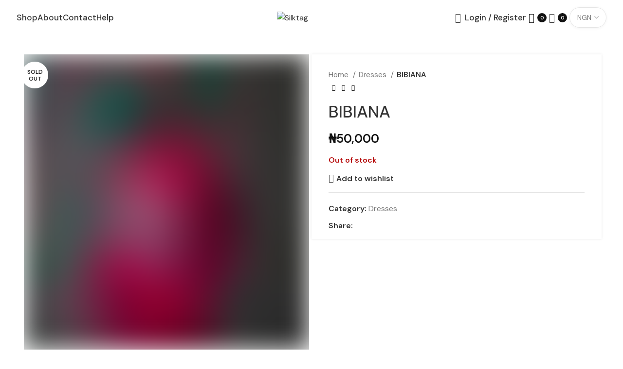

--- FILE ---
content_type: text/html; charset=UTF-8
request_url: https://silktagshop.com/product/bibiana/
body_size: 348177
content:
<!DOCTYPE html>
<html lang="en-US" prefix="og: https://ogp.me/ns#">
<head>
	<meta charset="UTF-8">
	<link rel="profile" href="https://gmpg.org/xfn/11">
	<link rel="pingback" href="https://silktagshop.com/xmlrpc.php">

	
<!-- Search Engine Optimization by Rank Math - https://rankmath.com/ -->
<title>BIBIANA - Silktag</title>
<meta name="robots" content="follow, index, max-snippet:-1, max-video-preview:-1, max-image-preview:large"/>
<link rel="canonical" href="https://silktagshop.com/product/bibiana/" />
<meta property="og:locale" content="en_US" />
<meta property="og:type" content="product" />
<meta property="og:title" content="BIBIANA - Silktag" />
<meta property="og:url" content="https://silktagshop.com/product/bibiana/" />
<meta property="og:site_name" content="Silktag" />
<meta property="og:updated_time" content="2025-07-31T17:32:44+00:00" />
<meta property="og:image" content="https://silktagshop.com/wp-content/uploads/2021/12/F58F4547-683x1024.jpg" />
<meta property="og:image:secure_url" content="https://silktagshop.com/wp-content/uploads/2021/12/F58F4547-683x1024.jpg" />
<meta property="og:image:width" content="683" />
<meta property="og:image:height" content="1024" />
<meta property="og:image:alt" content="BIBIANA" />
<meta property="og:image:type" content="image/jpeg" />
<meta property="product:price:amount" content="50000" />
<meta property="product:price:currency" content="NGN" />
<meta name="twitter:card" content="summary_large_image" />
<meta name="twitter:title" content="BIBIANA - Silktag" />
<meta name="twitter:image" content="https://silktagshop.com/wp-content/uploads/2021/12/F58F4547-683x1024.jpg" />
<meta name="twitter:label1" content="Price" />
<meta name="twitter:data1" content="₦50,000" />
<meta name="twitter:label2" content="Availability" />
<meta name="twitter:data2" content="Out of stock" />
<script type="application/ld+json" class="rank-math-schema">{"@context":"https://schema.org","@graph":[{"@type":"Organization","@id":"https://silktagshop.com/#organization","name":"Silktag","url":"https://silktagshop.com","sameAs":["https://web.facebook.com/Silktaglagos"],"logo":{"@type":"ImageObject","@id":"https://silktagshop.com/#logo","url":"https://silktagshop.com/wp-content/uploads/2021/06/android-chrome-512x512-2.png","contentUrl":"https://silktagshop.com/wp-content/uploads/2021/06/android-chrome-512x512-2.png","caption":"Silktag","inLanguage":"en-US","width":"512","height":"512"},"contactPoint":[{"@type":"ContactPoint","telephone":"+2348033032588","contactType":"customer support"}]},{"@type":"WebSite","@id":"https://silktagshop.com/#website","url":"https://silktagshop.com","name":"Silktag","publisher":{"@id":"https://silktagshop.com/#organization"},"inLanguage":"en-US"},{"@type":"ImageObject","@id":"https://silktagshop.com/wp-content/uploads/2021/12/F58F4547-scaled.jpg","url":"https://silktagshop.com/wp-content/uploads/2021/12/F58F4547-scaled.jpg","width":"1707","height":"2560","inLanguage":"en-US"},{"@type":"ItemPage","@id":"https://silktagshop.com/product/bibiana/#webpage","url":"https://silktagshop.com/product/bibiana/","name":"BIBIANA - Silktag","datePublished":"2021-12-13T04:32:24+00:00","dateModified":"2025-07-31T17:32:44+00:00","isPartOf":{"@id":"https://silktagshop.com/#website"},"primaryImageOfPage":{"@id":"https://silktagshop.com/wp-content/uploads/2021/12/F58F4547-scaled.jpg"},"inLanguage":"en-US"},{"@type":"Product","name":"BIBIANA - Silktag","category":"Dresses","mainEntityOfPage":{"@id":"https://silktagshop.com/product/bibiana/#webpage"},"image":[{"@type":"ImageObject","url":"https://silktagshop.com/wp-content/uploads/2021/12/F58F4547-scaled.jpg","height":"2560","width":"1707"},{"@type":"ImageObject","url":"https://silktagshop.com/wp-content/uploads/2021/12/F58F4534-scaled.jpg","height":"2560","width":"1707"},{"@type":"ImageObject","url":"https://silktagshop.com/wp-content/uploads/2021/12/F58F4538-scaled.jpg","height":"2560","width":"1707"},{"@type":"ImageObject","url":"https://silktagshop.com/wp-content/uploads/2021/12/F58F4547-1-scaled.jpg","height":"2560","width":"1707"}],"offers":{"@type":"Offer","price":"50000","priceCurrency":"NGN","priceValidUntil":"2027-12-31","availability":"https://schema.org/OutOfStock","itemCondition":"NewCondition","url":"https://silktagshop.com/product/bibiana/","seller":{"@type":"Organization","@id":"https://silktagshop.com/","name":"Silktag","url":"https://silktagshop.com","logo":"https://silktagshop.com/wp-content/uploads/2021/06/android-chrome-512x512-2.png"}},"@id":"https://silktagshop.com/product/bibiana/#richSnippet"}]}</script>
<!-- /Rank Math WordPress SEO plugin -->

<link rel='dns-prefetch' href='//fonts.googleapis.com' />
<link rel="alternate" type="application/rss+xml" title="Silktag &raquo; Feed" href="https://silktagshop.com/feed/" />
<link rel="alternate" type="application/rss+xml" title="Silktag &raquo; Comments Feed" href="https://silktagshop.com/comments/feed/" />
<link rel="alternate" type="application/rss+xml" title="Silktag &raquo; BIBIANA Comments Feed" href="https://silktagshop.com/product/bibiana/feed/" />
<style type="text/css">.brave_popup{display:none}</style><script data-no-optimize="1"> var brave_popup_data = {}; var bravepop_emailValidation=false; var brave_popup_videos = {};  var brave_popup_formData = {};var brave_popup_adminUser = false; var brave_popup_pageInfo = {"type":"single","pageID":7964,"singleType":"product"};  var bravepop_emailSuggestions={};</script><link rel="alternate" title="oEmbed (JSON)" type="application/json+oembed" href="https://silktagshop.com/wp-json/oembed/1.0/embed?url=https%3A%2F%2Fsilktagshop.com%2Fproduct%2Fbibiana%2F" />
<link rel="alternate" title="oEmbed (XML)" type="text/xml+oembed" href="https://silktagshop.com/wp-json/oembed/1.0/embed?url=https%3A%2F%2Fsilktagshop.com%2Fproduct%2Fbibiana%2F&#038;format=xml" />
<style id='wp-img-auto-sizes-contain-inline-css' type='text/css'>
img:is([sizes=auto i],[sizes^="auto," i]){contain-intrinsic-size:3000px 1500px}
/*# sourceURL=wp-img-auto-sizes-contain-inline-css */
</style>
<link rel='stylesheet' id='wc-points-and-rewards-blocks-integration-css' href='https://silktagshop.com/wp-content/plugins/woocommerce-points-and-rewards/build/style-index.css?ver=1.8.2' type='text/css' media='all' />
<style id='wp-block-library-inline-css' type='text/css'>
:root{--wp-block-synced-color:#7a00df;--wp-block-synced-color--rgb:122,0,223;--wp-bound-block-color:var(--wp-block-synced-color);--wp-editor-canvas-background:#ddd;--wp-admin-theme-color:#007cba;--wp-admin-theme-color--rgb:0,124,186;--wp-admin-theme-color-darker-10:#006ba1;--wp-admin-theme-color-darker-10--rgb:0,107,160.5;--wp-admin-theme-color-darker-20:#005a87;--wp-admin-theme-color-darker-20--rgb:0,90,135;--wp-admin-border-width-focus:2px}@media (min-resolution:192dpi){:root{--wp-admin-border-width-focus:1.5px}}.wp-element-button{cursor:pointer}:root .has-very-light-gray-background-color{background-color:#eee}:root .has-very-dark-gray-background-color{background-color:#313131}:root .has-very-light-gray-color{color:#eee}:root .has-very-dark-gray-color{color:#313131}:root .has-vivid-green-cyan-to-vivid-cyan-blue-gradient-background{background:linear-gradient(135deg,#00d084,#0693e3)}:root .has-purple-crush-gradient-background{background:linear-gradient(135deg,#34e2e4,#4721fb 50%,#ab1dfe)}:root .has-hazy-dawn-gradient-background{background:linear-gradient(135deg,#faaca8,#dad0ec)}:root .has-subdued-olive-gradient-background{background:linear-gradient(135deg,#fafae1,#67a671)}:root .has-atomic-cream-gradient-background{background:linear-gradient(135deg,#fdd79a,#004a59)}:root .has-nightshade-gradient-background{background:linear-gradient(135deg,#330968,#31cdcf)}:root .has-midnight-gradient-background{background:linear-gradient(135deg,#020381,#2874fc)}:root{--wp--preset--font-size--normal:16px;--wp--preset--font-size--huge:42px}.has-regular-font-size{font-size:1em}.has-larger-font-size{font-size:2.625em}.has-normal-font-size{font-size:var(--wp--preset--font-size--normal)}.has-huge-font-size{font-size:var(--wp--preset--font-size--huge)}.has-text-align-center{text-align:center}.has-text-align-left{text-align:left}.has-text-align-right{text-align:right}.has-fit-text{white-space:nowrap!important}#end-resizable-editor-section{display:none}.aligncenter{clear:both}.items-justified-left{justify-content:flex-start}.items-justified-center{justify-content:center}.items-justified-right{justify-content:flex-end}.items-justified-space-between{justify-content:space-between}.screen-reader-text{border:0;clip-path:inset(50%);height:1px;margin:-1px;overflow:hidden;padding:0;position:absolute;width:1px;word-wrap:normal!important}.screen-reader-text:focus{background-color:#ddd;clip-path:none;color:#444;display:block;font-size:1em;height:auto;left:5px;line-height:normal;padding:15px 23px 14px;text-decoration:none;top:5px;width:auto;z-index:100000}html :where(.has-border-color){border-style:solid}html :where([style*=border-top-color]){border-top-style:solid}html :where([style*=border-right-color]){border-right-style:solid}html :where([style*=border-bottom-color]){border-bottom-style:solid}html :where([style*=border-left-color]){border-left-style:solid}html :where([style*=border-width]){border-style:solid}html :where([style*=border-top-width]){border-top-style:solid}html :where([style*=border-right-width]){border-right-style:solid}html :where([style*=border-bottom-width]){border-bottom-style:solid}html :where([style*=border-left-width]){border-left-style:solid}html :where(img[class*=wp-image-]){height:auto;max-width:100%}:where(figure){margin:0 0 1em}html :where(.is-position-sticky){--wp-admin--admin-bar--position-offset:var(--wp-admin--admin-bar--height,0px)}@media screen and (max-width:600px){html :where(.is-position-sticky){--wp-admin--admin-bar--position-offset:0px}}

/*# sourceURL=wp-block-library-inline-css */
</style><link rel='stylesheet' id='wc-blocks-style-css' href='https://silktagshop.com/wp-content/plugins/woocommerce/assets/client/blocks/wc-blocks.css?ver=wc-10.4.3' type='text/css' media='all' />
<style id='global-styles-inline-css' type='text/css'>
:root{--wp--preset--aspect-ratio--square: 1;--wp--preset--aspect-ratio--4-3: 4/3;--wp--preset--aspect-ratio--3-4: 3/4;--wp--preset--aspect-ratio--3-2: 3/2;--wp--preset--aspect-ratio--2-3: 2/3;--wp--preset--aspect-ratio--16-9: 16/9;--wp--preset--aspect-ratio--9-16: 9/16;--wp--preset--color--black: #000000;--wp--preset--color--cyan-bluish-gray: #abb8c3;--wp--preset--color--white: #ffffff;--wp--preset--color--pale-pink: #f78da7;--wp--preset--color--vivid-red: #cf2e2e;--wp--preset--color--luminous-vivid-orange: #ff6900;--wp--preset--color--luminous-vivid-amber: #fcb900;--wp--preset--color--light-green-cyan: #7bdcb5;--wp--preset--color--vivid-green-cyan: #00d084;--wp--preset--color--pale-cyan-blue: #8ed1fc;--wp--preset--color--vivid-cyan-blue: #0693e3;--wp--preset--color--vivid-purple: #9b51e0;--wp--preset--gradient--vivid-cyan-blue-to-vivid-purple: linear-gradient(135deg,rgb(6,147,227) 0%,rgb(155,81,224) 100%);--wp--preset--gradient--light-green-cyan-to-vivid-green-cyan: linear-gradient(135deg,rgb(122,220,180) 0%,rgb(0,208,130) 100%);--wp--preset--gradient--luminous-vivid-amber-to-luminous-vivid-orange: linear-gradient(135deg,rgb(252,185,0) 0%,rgb(255,105,0) 100%);--wp--preset--gradient--luminous-vivid-orange-to-vivid-red: linear-gradient(135deg,rgb(255,105,0) 0%,rgb(207,46,46) 100%);--wp--preset--gradient--very-light-gray-to-cyan-bluish-gray: linear-gradient(135deg,rgb(238,238,238) 0%,rgb(169,184,195) 100%);--wp--preset--gradient--cool-to-warm-spectrum: linear-gradient(135deg,rgb(74,234,220) 0%,rgb(151,120,209) 20%,rgb(207,42,186) 40%,rgb(238,44,130) 60%,rgb(251,105,98) 80%,rgb(254,248,76) 100%);--wp--preset--gradient--blush-light-purple: linear-gradient(135deg,rgb(255,206,236) 0%,rgb(152,150,240) 100%);--wp--preset--gradient--blush-bordeaux: linear-gradient(135deg,rgb(254,205,165) 0%,rgb(254,45,45) 50%,rgb(107,0,62) 100%);--wp--preset--gradient--luminous-dusk: linear-gradient(135deg,rgb(255,203,112) 0%,rgb(199,81,192) 50%,rgb(65,88,208) 100%);--wp--preset--gradient--pale-ocean: linear-gradient(135deg,rgb(255,245,203) 0%,rgb(182,227,212) 50%,rgb(51,167,181) 100%);--wp--preset--gradient--electric-grass: linear-gradient(135deg,rgb(202,248,128) 0%,rgb(113,206,126) 100%);--wp--preset--gradient--midnight: linear-gradient(135deg,rgb(2,3,129) 0%,rgb(40,116,252) 100%);--wp--preset--font-size--small: 13px;--wp--preset--font-size--medium: 20px;--wp--preset--font-size--large: 36px;--wp--preset--font-size--x-large: 42px;--wp--preset--spacing--20: 0.44rem;--wp--preset--spacing--30: 0.67rem;--wp--preset--spacing--40: 1rem;--wp--preset--spacing--50: 1.5rem;--wp--preset--spacing--60: 2.25rem;--wp--preset--spacing--70: 3.38rem;--wp--preset--spacing--80: 5.06rem;--wp--preset--shadow--natural: 6px 6px 9px rgba(0, 0, 0, 0.2);--wp--preset--shadow--deep: 12px 12px 50px rgba(0, 0, 0, 0.4);--wp--preset--shadow--sharp: 6px 6px 0px rgba(0, 0, 0, 0.2);--wp--preset--shadow--outlined: 6px 6px 0px -3px rgb(255, 255, 255), 6px 6px rgb(0, 0, 0);--wp--preset--shadow--crisp: 6px 6px 0px rgb(0, 0, 0);}:where(.is-layout-flex){gap: 0.5em;}:where(.is-layout-grid){gap: 0.5em;}body .is-layout-flex{display: flex;}.is-layout-flex{flex-wrap: wrap;align-items: center;}.is-layout-flex > :is(*, div){margin: 0;}body .is-layout-grid{display: grid;}.is-layout-grid > :is(*, div){margin: 0;}:where(.wp-block-columns.is-layout-flex){gap: 2em;}:where(.wp-block-columns.is-layout-grid){gap: 2em;}:where(.wp-block-post-template.is-layout-flex){gap: 1.25em;}:where(.wp-block-post-template.is-layout-grid){gap: 1.25em;}.has-black-color{color: var(--wp--preset--color--black) !important;}.has-cyan-bluish-gray-color{color: var(--wp--preset--color--cyan-bluish-gray) !important;}.has-white-color{color: var(--wp--preset--color--white) !important;}.has-pale-pink-color{color: var(--wp--preset--color--pale-pink) !important;}.has-vivid-red-color{color: var(--wp--preset--color--vivid-red) !important;}.has-luminous-vivid-orange-color{color: var(--wp--preset--color--luminous-vivid-orange) !important;}.has-luminous-vivid-amber-color{color: var(--wp--preset--color--luminous-vivid-amber) !important;}.has-light-green-cyan-color{color: var(--wp--preset--color--light-green-cyan) !important;}.has-vivid-green-cyan-color{color: var(--wp--preset--color--vivid-green-cyan) !important;}.has-pale-cyan-blue-color{color: var(--wp--preset--color--pale-cyan-blue) !important;}.has-vivid-cyan-blue-color{color: var(--wp--preset--color--vivid-cyan-blue) !important;}.has-vivid-purple-color{color: var(--wp--preset--color--vivid-purple) !important;}.has-black-background-color{background-color: var(--wp--preset--color--black) !important;}.has-cyan-bluish-gray-background-color{background-color: var(--wp--preset--color--cyan-bluish-gray) !important;}.has-white-background-color{background-color: var(--wp--preset--color--white) !important;}.has-pale-pink-background-color{background-color: var(--wp--preset--color--pale-pink) !important;}.has-vivid-red-background-color{background-color: var(--wp--preset--color--vivid-red) !important;}.has-luminous-vivid-orange-background-color{background-color: var(--wp--preset--color--luminous-vivid-orange) !important;}.has-luminous-vivid-amber-background-color{background-color: var(--wp--preset--color--luminous-vivid-amber) !important;}.has-light-green-cyan-background-color{background-color: var(--wp--preset--color--light-green-cyan) !important;}.has-vivid-green-cyan-background-color{background-color: var(--wp--preset--color--vivid-green-cyan) !important;}.has-pale-cyan-blue-background-color{background-color: var(--wp--preset--color--pale-cyan-blue) !important;}.has-vivid-cyan-blue-background-color{background-color: var(--wp--preset--color--vivid-cyan-blue) !important;}.has-vivid-purple-background-color{background-color: var(--wp--preset--color--vivid-purple) !important;}.has-black-border-color{border-color: var(--wp--preset--color--black) !important;}.has-cyan-bluish-gray-border-color{border-color: var(--wp--preset--color--cyan-bluish-gray) !important;}.has-white-border-color{border-color: var(--wp--preset--color--white) !important;}.has-pale-pink-border-color{border-color: var(--wp--preset--color--pale-pink) !important;}.has-vivid-red-border-color{border-color: var(--wp--preset--color--vivid-red) !important;}.has-luminous-vivid-orange-border-color{border-color: var(--wp--preset--color--luminous-vivid-orange) !important;}.has-luminous-vivid-amber-border-color{border-color: var(--wp--preset--color--luminous-vivid-amber) !important;}.has-light-green-cyan-border-color{border-color: var(--wp--preset--color--light-green-cyan) !important;}.has-vivid-green-cyan-border-color{border-color: var(--wp--preset--color--vivid-green-cyan) !important;}.has-pale-cyan-blue-border-color{border-color: var(--wp--preset--color--pale-cyan-blue) !important;}.has-vivid-cyan-blue-border-color{border-color: var(--wp--preset--color--vivid-cyan-blue) !important;}.has-vivid-purple-border-color{border-color: var(--wp--preset--color--vivid-purple) !important;}.has-vivid-cyan-blue-to-vivid-purple-gradient-background{background: var(--wp--preset--gradient--vivid-cyan-blue-to-vivid-purple) !important;}.has-light-green-cyan-to-vivid-green-cyan-gradient-background{background: var(--wp--preset--gradient--light-green-cyan-to-vivid-green-cyan) !important;}.has-luminous-vivid-amber-to-luminous-vivid-orange-gradient-background{background: var(--wp--preset--gradient--luminous-vivid-amber-to-luminous-vivid-orange) !important;}.has-luminous-vivid-orange-to-vivid-red-gradient-background{background: var(--wp--preset--gradient--luminous-vivid-orange-to-vivid-red) !important;}.has-very-light-gray-to-cyan-bluish-gray-gradient-background{background: var(--wp--preset--gradient--very-light-gray-to-cyan-bluish-gray) !important;}.has-cool-to-warm-spectrum-gradient-background{background: var(--wp--preset--gradient--cool-to-warm-spectrum) !important;}.has-blush-light-purple-gradient-background{background: var(--wp--preset--gradient--blush-light-purple) !important;}.has-blush-bordeaux-gradient-background{background: var(--wp--preset--gradient--blush-bordeaux) !important;}.has-luminous-dusk-gradient-background{background: var(--wp--preset--gradient--luminous-dusk) !important;}.has-pale-ocean-gradient-background{background: var(--wp--preset--gradient--pale-ocean) !important;}.has-electric-grass-gradient-background{background: var(--wp--preset--gradient--electric-grass) !important;}.has-midnight-gradient-background{background: var(--wp--preset--gradient--midnight) !important;}.has-small-font-size{font-size: var(--wp--preset--font-size--small) !important;}.has-medium-font-size{font-size: var(--wp--preset--font-size--medium) !important;}.has-large-font-size{font-size: var(--wp--preset--font-size--large) !important;}.has-x-large-font-size{font-size: var(--wp--preset--font-size--x-large) !important;}
/*# sourceURL=global-styles-inline-css */
</style>

<style id='classic-theme-styles-inline-css' type='text/css'>
/*! This file is auto-generated */
.wp-block-button__link{color:#fff;background-color:#32373c;border-radius:9999px;box-shadow:none;text-decoration:none;padding:calc(.667em + 2px) calc(1.333em + 2px);font-size:1.125em}.wp-block-file__button{background:#32373c;color:#fff;text-decoration:none}
/*# sourceURL=/wp-includes/css/classic-themes.min.css */
</style>
<link rel='stylesheet' id='digages-direct-payments-css-css' href='https://silktagshop.com/wp-content/plugins/direct-payments-for-woocommerce/functions/../assets/css/digages-direct-payments.css?ver=.1' type='text/css' media='all' />
<style id='digages-direct-payments-css-inline-css' type='text/css'>
:root { --accent-color: #222222; }
/*# sourceURL=digages-direct-payments-css-inline-css */
</style>
<link rel='stylesheet' id='wc-aelia-cs-frontend-css' href='https://silktagshop.com/wp-content/plugins/woocommerce-aelia-currencyswitcher/src/design/css/frontend.css?ver=4.11.5.210622' type='text/css' media='all' />
<style id='woocommerce-inline-inline-css' type='text/css'>
.woocommerce form .form-row .required { visibility: visible; }
/*# sourceURL=woocommerce-inline-inline-css */
</style>
<link rel='stylesheet' id='automatewoo-referrals-css' href='https://silktagshop.com/wp-content/plugins/automatewoo-referrals/assets/css/automatewoo-referrals.css?ver=2.7.19' type='text/css' media='all' />
<link rel='stylesheet' id='lightcase-css' href='https://silktagshop.com/wp-content/plugins/wallet-for-woocommerce/assets/lib/lightcase/lightcase.min.css?ver=3.3.0' type='text/css' media='all' />
<link rel='stylesheet' id='wal-frontend-css' href='https://silktagshop.com/wp-content/plugins/wallet-for-woocommerce/assets/css/frontend.css?ver=3.3.0' type='text/css' media='all' />
<link rel='stylesheet' id='wal-module-css' href='https://silktagshop.com/wp-content/plugins/wallet-for-woocommerce/assets/css/module.css?ver=3.3.0' type='text/css' media='all' />
<link rel='stylesheet' id='js_composer_front-css' href='https://silktagshop.com/wp-content/plugins/js_composer/assets/css/js_composer.min.css?ver=8.1' type='text/css' media='all' />
<link rel='stylesheet' id='bootstrap-css' href='https://silktagshop.com/wp-content/themes/woodmart/css/bootstrap-light.min.css?ver=7.5.2' type='text/css' media='all' />
<link rel='stylesheet' id='woodmart-style-css' href='https://silktagshop.com/wp-content/themes/woodmart/css/parts/base.min.css?ver=7.5.2' type='text/css' media='all' />
<link rel='stylesheet' id='wd-widget-wd-recent-posts-css' href='https://silktagshop.com/wp-content/themes/woodmart/css/parts/widget-wd-recent-posts.min.css?ver=7.5.2' type='text/css' media='all' />
<link rel='stylesheet' id='wd-widget-nav-css' href='https://silktagshop.com/wp-content/themes/woodmart/css/parts/widget-nav.min.css?ver=7.5.2' type='text/css' media='all' />
<link rel='stylesheet' id='wd-widget-wd-layered-nav-css' href='https://silktagshop.com/wp-content/themes/woodmart/css/parts/woo-widget-wd-layered-nav.min.css?ver=7.5.2' type='text/css' media='all' />
<link rel='stylesheet' id='wd-woo-mod-swatches-base-css' href='https://silktagshop.com/wp-content/themes/woodmart/css/parts/woo-mod-swatches-base.min.css?ver=7.5.2' type='text/css' media='all' />
<link rel='stylesheet' id='wd-woo-mod-swatches-filter-css' href='https://silktagshop.com/wp-content/themes/woodmart/css/parts/woo-mod-swatches-filter.min.css?ver=7.5.2' type='text/css' media='all' />
<link rel='stylesheet' id='wd-widget-product-cat-css' href='https://silktagshop.com/wp-content/themes/woodmart/css/parts/woo-widget-product-cat.min.css?ver=7.5.2' type='text/css' media='all' />
<link rel='stylesheet' id='wd-widget-product-list-css' href='https://silktagshop.com/wp-content/themes/woodmart/css/parts/woo-widget-product-list.min.css?ver=7.5.2' type='text/css' media='all' />
<link rel='stylesheet' id='wd-widget-slider-price-filter-css' href='https://silktagshop.com/wp-content/themes/woodmart/css/parts/woo-widget-slider-price-filter.min.css?ver=7.5.2' type='text/css' media='all' />
<link rel='stylesheet' id='wd-lazy-loading-css' href='https://silktagshop.com/wp-content/themes/woodmart/css/parts/opt-lazy-load.min.css?ver=7.5.2' type='text/css' media='all' />
<link rel='stylesheet' id='wd-wp-gutenberg-css' href='https://silktagshop.com/wp-content/themes/woodmart/css/parts/wp-gutenberg.min.css?ver=7.5.2' type='text/css' media='all' />
<link rel='stylesheet' id='wd-revolution-slider-css' href='https://silktagshop.com/wp-content/themes/woodmart/css/parts/int-rev-slider.min.css?ver=7.5.2' type='text/css' media='all' />
<link rel='stylesheet' id='wd-wpbakery-base-css' href='https://silktagshop.com/wp-content/themes/woodmart/css/parts/int-wpb-base.min.css?ver=7.5.2' type='text/css' media='all' />
<link rel='stylesheet' id='wd-wpbakery-base-deprecated-css' href='https://silktagshop.com/wp-content/themes/woodmart/css/parts/int-wpb-base-deprecated.min.css?ver=7.5.2' type='text/css' media='all' />
<link rel='stylesheet' id='wd-woocommerce-base-css' href='https://silktagshop.com/wp-content/themes/woodmart/css/parts/woocommerce-base.min.css?ver=7.5.2' type='text/css' media='all' />
<link rel='stylesheet' id='wd-mod-star-rating-css' href='https://silktagshop.com/wp-content/themes/woodmart/css/parts/mod-star-rating.min.css?ver=7.5.2' type='text/css' media='all' />
<link rel='stylesheet' id='wd-woo-el-track-order-css' href='https://silktagshop.com/wp-content/themes/woodmart/css/parts/woo-el-track-order.min.css?ver=7.5.2' type='text/css' media='all' />
<link rel='stylesheet' id='wd-woocommerce-block-notices-css' href='https://silktagshop.com/wp-content/themes/woodmart/css/parts/woo-mod-block-notices.min.css?ver=7.5.2' type='text/css' media='all' />
<link rel='stylesheet' id='wd-woo-gutenberg-css' href='https://silktagshop.com/wp-content/themes/woodmart/css/parts/woo-gutenberg.min.css?ver=7.5.2' type='text/css' media='all' />
<link rel='stylesheet' id='wd-woo-mod-quantity-css' href='https://silktagshop.com/wp-content/themes/woodmart/css/parts/woo-mod-quantity.min.css?ver=7.5.2' type='text/css' media='all' />
<link rel='stylesheet' id='wd-woo-single-prod-el-base-css' href='https://silktagshop.com/wp-content/themes/woodmart/css/parts/woo-single-prod-el-base.min.css?ver=7.5.2' type='text/css' media='all' />
<link rel='stylesheet' id='wd-woo-mod-stock-status-css' href='https://silktagshop.com/wp-content/themes/woodmart/css/parts/woo-mod-stock-status.min.css?ver=7.5.2' type='text/css' media='all' />
<link rel='stylesheet' id='wd-woo-mod-shop-attributes-css' href='https://silktagshop.com/wp-content/themes/woodmart/css/parts/woo-mod-shop-attributes.min.css?ver=7.5.2' type='text/css' media='all' />
<link rel='stylesheet' id='child-style-css' href='https://silktagshop.com/wp-content/themes/woodmart-child/style.css?ver=7.5.2' type='text/css' media='all' />
<link rel='stylesheet' id='wd-header-base-css' href='https://silktagshop.com/wp-content/themes/woodmart/css/parts/header-base.min.css?ver=7.5.2' type='text/css' media='all' />
<link rel='stylesheet' id='wd-mod-tools-css' href='https://silktagshop.com/wp-content/themes/woodmart/css/parts/mod-tools.min.css?ver=7.5.2' type='text/css' media='all' />
<link rel='stylesheet' id='wd-woo-mod-login-form-css' href='https://silktagshop.com/wp-content/themes/woodmart/css/parts/woo-mod-login-form.min.css?ver=7.5.2' type='text/css' media='all' />
<link rel='stylesheet' id='wd-header-my-account-css' href='https://silktagshop.com/wp-content/themes/woodmart/css/parts/header-el-my-account.min.css?ver=7.5.2' type='text/css' media='all' />
<link rel='stylesheet' id='wd-header-elements-base-css' href='https://silktagshop.com/wp-content/themes/woodmart/css/parts/header-el-base.min.css?ver=7.5.2' type='text/css' media='all' />
<link rel='stylesheet' id='wd-header-cart-side-css' href='https://silktagshop.com/wp-content/themes/woodmart/css/parts/header-el-cart-side.min.css?ver=7.5.2' type='text/css' media='all' />
<link rel='stylesheet' id='wd-header-cart-css' href='https://silktagshop.com/wp-content/themes/woodmart/css/parts/header-el-cart.min.css?ver=7.5.2' type='text/css' media='all' />
<link rel='stylesheet' id='wd-widget-shopping-cart-css' href='https://silktagshop.com/wp-content/themes/woodmart/css/parts/woo-widget-shopping-cart.min.css?ver=7.5.2' type='text/css' media='all' />
<link rel='stylesheet' id='wd-header-mobile-nav-dropdown-css' href='https://silktagshop.com/wp-content/themes/woodmart/css/parts/header-el-mobile-nav-dropdown.min.css?ver=7.5.2' type='text/css' media='all' />
<link rel='stylesheet' id='wd-header-search-css' href='https://silktagshop.com/wp-content/themes/woodmart/css/parts/header-el-search.min.css?ver=7.5.2' type='text/css' media='all' />
<link rel='stylesheet' id='wd-page-title-css' href='https://silktagshop.com/wp-content/themes/woodmart/css/parts/page-title.min.css?ver=7.5.2' type='text/css' media='all' />
<link rel='stylesheet' id='wd-woo-single-prod-predefined-css' href='https://silktagshop.com/wp-content/themes/woodmart/css/parts/woo-single-prod-predefined.min.css?ver=7.5.2' type='text/css' media='all' />
<link rel='stylesheet' id='wd-woo-single-prod-and-quick-view-predefined-css' href='https://silktagshop.com/wp-content/themes/woodmart/css/parts/woo-single-prod-and-quick-view-predefined.min.css?ver=7.5.2' type='text/css' media='all' />
<link rel='stylesheet' id='wd-woo-single-prod-el-tabs-predefined-css' href='https://silktagshop.com/wp-content/themes/woodmart/css/parts/woo-single-prod-el-tabs-predefined.min.css?ver=7.5.2' type='text/css' media='all' />
<link rel='stylesheet' id='wd-woo-single-prod-opt-base-css' href='https://silktagshop.com/wp-content/themes/woodmart/css/parts/woo-single-prod-opt-base.min.css?ver=7.5.2' type='text/css' media='all' />
<link rel='stylesheet' id='wd-woo-single-prod-el-gallery-css' href='https://silktagshop.com/wp-content/themes/woodmart/css/parts/woo-single-prod-el-gallery.min.css?ver=7.5.2' type='text/css' media='all' />
<link rel='stylesheet' id='wd-swiper-css' href='https://silktagshop.com/wp-content/themes/woodmart/css/parts/lib-swiper.min.css?ver=7.5.2' type='text/css' media='all' />
<link rel='stylesheet' id='wd-woo-mod-product-labels-css' href='https://silktagshop.com/wp-content/themes/woodmart/css/parts/woo-mod-product-labels.min.css?ver=7.5.2' type='text/css' media='all' />
<link rel='stylesheet' id='wd-woo-mod-product-labels-round-css' href='https://silktagshop.com/wp-content/themes/woodmart/css/parts/woo-mod-product-labels-round.min.css?ver=7.5.2' type='text/css' media='all' />
<link rel='stylesheet' id='wd-swiper-arrows-css' href='https://silktagshop.com/wp-content/themes/woodmart/css/parts/lib-swiper-arrows.min.css?ver=7.5.2' type='text/css' media='all' />
<link rel='stylesheet' id='wd-woo-single-prod-el-navigation-css' href='https://silktagshop.com/wp-content/themes/woodmart/css/parts/woo-single-prod-el-navigation.min.css?ver=7.5.2' type='text/css' media='all' />
<link rel='stylesheet' id='wd-social-icons-css' href='https://silktagshop.com/wp-content/themes/woodmart/css/parts/el-social-icons.min.css?ver=7.5.2' type='text/css' media='all' />
<link rel='stylesheet' id='wd-tabs-css' href='https://silktagshop.com/wp-content/themes/woodmart/css/parts/el-tabs.min.css?ver=7.5.2' type='text/css' media='all' />
<link rel='stylesheet' id='wd-woo-single-prod-el-tabs-opt-layout-tabs-css' href='https://silktagshop.com/wp-content/themes/woodmart/css/parts/woo-single-prod-el-tabs-opt-layout-tabs.min.css?ver=7.5.2' type='text/css' media='all' />
<link rel='stylesheet' id='wd-accordion-css' href='https://silktagshop.com/wp-content/themes/woodmart/css/parts/el-accordion.min.css?ver=7.5.2' type='text/css' media='all' />
<link rel='stylesheet' id='wd-woo-single-prod-el-reviews-css' href='https://silktagshop.com/wp-content/themes/woodmart/css/parts/woo-single-prod-el-reviews.min.css?ver=7.5.2' type='text/css' media='all' />
<link rel='stylesheet' id='wd-woo-single-prod-el-reviews-style-1-css' href='https://silktagshop.com/wp-content/themes/woodmart/css/parts/woo-single-prod-el-reviews-style-1.min.css?ver=7.5.2' type='text/css' media='all' />
<link rel='stylesheet' id='wd-mod-comments-css' href='https://silktagshop.com/wp-content/themes/woodmart/css/parts/mod-comments.min.css?ver=7.5.2' type='text/css' media='all' />
<link rel='stylesheet' id='wd-product-loop-css' href='https://silktagshop.com/wp-content/themes/woodmart/css/parts/woo-product-loop.min.css?ver=7.5.2' type='text/css' media='all' />
<link rel='stylesheet' id='wd-product-loop-quick-css' href='https://silktagshop.com/wp-content/themes/woodmart/css/parts/woo-product-loop-quick.min.css?ver=7.5.2' type='text/css' media='all' />
<link rel='stylesheet' id='wd-woo-mod-add-btn-replace-css' href='https://silktagshop.com/wp-content/themes/woodmart/css/parts/woo-mod-add-btn-replace.min.css?ver=7.5.2' type='text/css' media='all' />
<link rel='stylesheet' id='wd-swiper-pagin-css' href='https://silktagshop.com/wp-content/themes/woodmart/css/parts/lib-swiper-pagin.min.css?ver=7.5.2' type='text/css' media='all' />
<link rel='stylesheet' id='wd-footer-base-css' href='https://silktagshop.com/wp-content/themes/woodmart/css/parts/footer-base.min.css?ver=7.5.2' type='text/css' media='all' />
<link rel='stylesheet' id='wd-responsive-text-css' href='https://silktagshop.com/wp-content/themes/woodmart/css/parts/el-responsive-text.min.css?ver=7.5.2' type='text/css' media='all' />
<link rel='stylesheet' id='wd-wd-search-form-css' href='https://silktagshop.com/wp-content/themes/woodmart/css/parts/wd-search-form.min.css?ver=7.5.2' type='text/css' media='all' />
<link rel='stylesheet' id='wd-header-my-account-sidebar-css' href='https://silktagshop.com/wp-content/themes/woodmart/css/parts/header-el-my-account-sidebar.min.css?ver=7.5.2' type='text/css' media='all' />
<link rel='stylesheet' id='wd-mfp-popup-css' href='https://silktagshop.com/wp-content/themes/woodmart/css/parts/lib-magnific-popup.min.css?ver=7.5.2' type='text/css' media='all' />
<link rel='stylesheet' id='xts-google-fonts-css' href='https://fonts.googleapis.com/css?family=DM+Sans%3A400%2C600%2C500&#038;ver=7.5.2' type='text/css' media='all' />
<script type="text/javascript" src="https://silktagshop.com/wp-includes/js/jquery/jquery.min.js?ver=3.7.1" id="jquery-core-js"></script>
<script type="text/javascript" src="https://silktagshop.com/wp-includes/js/jquery/jquery-migrate.min.js?ver=3.4.1" id="jquery-migrate-js"></script>
<script type="text/javascript" src="https://silktagshop.com/wp-content/plugins/woocommerce/assets/js/jquery-blockui/jquery.blockUI.min.js?ver=2.7.0-wc.10.4.3" id="wc-jquery-blockui-js" data-wp-strategy="defer"></script>
<script type="text/javascript" id="wc-add-to-cart-js-extra">
/* <![CDATA[ */
var wc_add_to_cart_params = {"ajax_url":"/wp-admin/admin-ajax.php","wc_ajax_url":"/?wc-ajax=%%endpoint%%","i18n_view_cart":"View cart","cart_url":"https://silktagshop.com/cart/","is_cart":"","cart_redirect_after_add":"no"};
//# sourceURL=wc-add-to-cart-js-extra
/* ]]> */
</script>
<script type="text/javascript" src="https://silktagshop.com/wp-content/plugins/woocommerce/assets/js/frontend/add-to-cart.min.js?ver=10.4.3" id="wc-add-to-cart-js" data-wp-strategy="defer"></script>
<script type="text/javascript" src="https://silktagshop.com/wp-content/plugins/woocommerce/assets/js/zoom/jquery.zoom.min.js?ver=1.7.21-wc.10.4.3" id="wc-zoom-js" defer="defer" data-wp-strategy="defer"></script>
<script type="text/javascript" id="wc-single-product-js-extra">
/* <![CDATA[ */
var wc_single_product_params = {"i18n_required_rating_text":"Please select a rating","i18n_rating_options":["1 of 5 stars","2 of 5 stars","3 of 5 stars","4 of 5 stars","5 of 5 stars"],"i18n_product_gallery_trigger_text":"View full-screen image gallery","review_rating_required":"yes","flexslider":{"rtl":false,"animation":"slide","smoothHeight":true,"directionNav":false,"controlNav":"thumbnails","slideshow":false,"animationSpeed":500,"animationLoop":false,"allowOneSlide":false},"zoom_enabled":"","zoom_options":[],"photoswipe_enabled":"","photoswipe_options":{"shareEl":false,"closeOnScroll":false,"history":false,"hideAnimationDuration":0,"showAnimationDuration":0},"flexslider_enabled":""};
//# sourceURL=wc-single-product-js-extra
/* ]]> */
</script>
<script type="text/javascript" src="https://silktagshop.com/wp-content/plugins/woocommerce/assets/js/frontend/single-product.min.js?ver=10.4.3" id="wc-single-product-js" defer="defer" data-wp-strategy="defer"></script>
<script type="text/javascript" src="https://silktagshop.com/wp-content/plugins/woocommerce/assets/js/js-cookie/js.cookie.min.js?ver=2.1.4-wc.10.4.3" id="wc-js-cookie-js" data-wp-strategy="defer"></script>
<script type="text/javascript" id="woocommerce-js-extra">
/* <![CDATA[ */
var woocommerce_params = {"ajax_url":"/wp-admin/admin-ajax.php","wc_ajax_url":"/?wc-ajax=%%endpoint%%","i18n_password_show":"Show password","i18n_password_hide":"Hide password"};
//# sourceURL=woocommerce-js-extra
/* ]]> */
</script>
<script type="text/javascript" src="https://silktagshop.com/wp-content/plugins/woocommerce/assets/js/frontend/woocommerce.min.js?ver=10.4.3" id="woocommerce-js" defer="defer" data-wp-strategy="defer"></script>
<script type="text/javascript" src="https://silktagshop.com/wp-content/plugins/js_composer/assets/js/vendors/woocommerce-add-to-cart.js?ver=8.1" id="vc_woocommerce-add-to-cart-js-js"></script>
<script type="text/javascript" id="wal-frontend-js-extra">
/* <![CDATA[ */
var wal_frontend_params = {"ajax_url":"https://silktagshop.com/wp-admin/admin-ajax.php","pagination_nonce":"4fde919054","partial_fund_usage_nonce":"6a02de578e","currency_symbol":"\u20a6","currency_num_decimals":"0","currency_decimal_sep":".","currency_thousand_sep":",","currency_format":"%s%v"};
//# sourceURL=wal-frontend-js-extra
/* ]]> */
</script>
<script type="text/javascript" src="https://silktagshop.com/wp-content/plugins/wallet-for-woocommerce/assets/js/frontend/frontend.js?ver=3.3.0" id="wal-frontend-js"></script>
<script type="text/javascript" src="https://silktagshop.com/wp-content/plugins/wallet-for-woocommerce/assets/lib/lightcase/lightcase.min.js?ver=3.3.0" id="lightcase-js"></script>
<script type="text/javascript" src="https://silktagshop.com/wp-content/plugins/wallet-for-woocommerce/assets/js/wal-lightcase-enhanced.js?ver=3.3.0" id="wal-lightcase-js"></script>
<script type="text/javascript" src="https://silktagshop.com/wp-content/themes/woodmart/js/libs/device.min.js?ver=7.5.2" id="wd-device-library-js"></script>
<script type="text/javascript" src="https://silktagshop.com/wp-content/themes/woodmart/js/scripts/global/scrollBar.min.js?ver=7.5.2" id="wd-scrollbar-js"></script>
<script type="text/javascript" id="wc-settings-dep-in-header-js-after">
/* <![CDATA[ */
console.warn( "Scripts that have a dependency on [wc-settings, wc-blocks-checkout] must be loaded in the footer, automatewoo-marketing-optin-editor-script was registered to load in the header, but has been switched to load in the footer instead. See https://github.com/woocommerce/woocommerce-gutenberg-products-block/pull/5059" );
//# sourceURL=wc-settings-dep-in-header-js-after
/* ]]> */
</script>
<script></script><link rel="https://api.w.org/" href="https://silktagshop.com/wp-json/" /><link rel="alternate" title="JSON" type="application/json" href="https://silktagshop.com/wp-json/wp/v2/product/7964" /><link rel="EditURI" type="application/rsd+xml" title="RSD" href="https://silktagshop.com/xmlrpc.php?rsd" />
<meta name="generator" content="WordPress 6.9" />
<link rel='shortlink' href='https://silktagshop.com/?p=7964' />
		<script type="text/javascript">
				(function(c,l,a,r,i,t,y){
					c[a]=c[a]||function(){(c[a].q=c[a].q||[]).push(arguments)};t=l.createElement(r);t.async=1;
					t.src="https://www.clarity.ms/tag/"+i+"?ref=wordpress";y=l.getElementsByTagName(r)[0];y.parentNode.insertBefore(t,y);
				})(window, document, "clarity", "script", "mqin92k6gr");
		</script>
		<meta name="theme-color" content="rgb(18,18,18)">					<meta name="viewport" content="width=device-width, initial-scale=1.0, maximum-scale=1.0, user-scalable=no">
										<noscript><style>.woocommerce-product-gallery{ opacity: 1 !important; }</style></noscript>
	<meta name="generator" content="Powered by WPBakery Page Builder - drag and drop page builder for WordPress."/>
<meta name="generator" content="Powered by Slider Revolution 6.7.24 - responsive, Mobile-Friendly Slider Plugin for WordPress with comfortable drag and drop interface." />
<link rel="icon" href="https://silktagshop.com/wp-content/uploads/2021/06/cropped-android-chrome-512x512-2-32x32.png" sizes="32x32" />
<link rel="icon" href="https://silktagshop.com/wp-content/uploads/2021/06/cropped-android-chrome-512x512-2-192x192.png" sizes="192x192" />
<link rel="apple-touch-icon" href="https://silktagshop.com/wp-content/uploads/2021/06/cropped-android-chrome-512x512-2-180x180.png" />
<meta name="msapplication-TileImage" content="https://silktagshop.com/wp-content/uploads/2021/06/cropped-android-chrome-512x512-2-270x270.png" />
<script>function setREVStartSize(e){
			//window.requestAnimationFrame(function() {
				window.RSIW = window.RSIW===undefined ? window.innerWidth : window.RSIW;
				window.RSIH = window.RSIH===undefined ? window.innerHeight : window.RSIH;
				try {
					var pw = document.getElementById(e.c).parentNode.offsetWidth,
						newh;
					pw = pw===0 || isNaN(pw) || (e.l=="fullwidth" || e.layout=="fullwidth") ? window.RSIW : pw;
					e.tabw = e.tabw===undefined ? 0 : parseInt(e.tabw);
					e.thumbw = e.thumbw===undefined ? 0 : parseInt(e.thumbw);
					e.tabh = e.tabh===undefined ? 0 : parseInt(e.tabh);
					e.thumbh = e.thumbh===undefined ? 0 : parseInt(e.thumbh);
					e.tabhide = e.tabhide===undefined ? 0 : parseInt(e.tabhide);
					e.thumbhide = e.thumbhide===undefined ? 0 : parseInt(e.thumbhide);
					e.mh = e.mh===undefined || e.mh=="" || e.mh==="auto" ? 0 : parseInt(e.mh,0);
					if(e.layout==="fullscreen" || e.l==="fullscreen")
						newh = Math.max(e.mh,window.RSIH);
					else{
						e.gw = Array.isArray(e.gw) ? e.gw : [e.gw];
						for (var i in e.rl) if (e.gw[i]===undefined || e.gw[i]===0) e.gw[i] = e.gw[i-1];
						e.gh = e.el===undefined || e.el==="" || (Array.isArray(e.el) && e.el.length==0)? e.gh : e.el;
						e.gh = Array.isArray(e.gh) ? e.gh : [e.gh];
						for (var i in e.rl) if (e.gh[i]===undefined || e.gh[i]===0) e.gh[i] = e.gh[i-1];
											
						var nl = new Array(e.rl.length),
							ix = 0,
							sl;
						e.tabw = e.tabhide>=pw ? 0 : e.tabw;
						e.thumbw = e.thumbhide>=pw ? 0 : e.thumbw;
						e.tabh = e.tabhide>=pw ? 0 : e.tabh;
						e.thumbh = e.thumbhide>=pw ? 0 : e.thumbh;
						for (var i in e.rl) nl[i] = e.rl[i]<window.RSIW ? 0 : e.rl[i];
						sl = nl[0];
						for (var i in nl) if (sl>nl[i] && nl[i]>0) { sl = nl[i]; ix=i;}
						var m = pw>(e.gw[ix]+e.tabw+e.thumbw) ? 1 : (pw-(e.tabw+e.thumbw)) / (e.gw[ix]);
						newh =  (e.gh[ix] * m) + (e.tabh + e.thumbh);
					}
					var el = document.getElementById(e.c);
					if (el!==null && el) el.style.height = newh+"px";
					el = document.getElementById(e.c+"_wrapper");
					if (el!==null && el) {
						el.style.height = newh+"px";
						el.style.display = "block";
					}
				} catch(e){
					console.log("Failure at Presize of Slider:" + e)
				}
			//});
		  };</script>
<style>
		
		</style><noscript><style> .wpb_animate_when_almost_visible { opacity: 1; }</style></noscript>			<style id="wd-style-header_852442-css" data-type="wd-style-header_852442">
				:root{
	--wd-top-bar-h: .00001px;
	--wd-top-bar-sm-h: .00001px;
	--wd-top-bar-sticky-h: .00001px;
	--wd-top-bar-brd-w: .00001px;

	--wd-header-general-h: 72px;
	--wd-header-general-sm-h: 60px;
	--wd-header-general-sticky-h: 56px;
	--wd-header-general-brd-w: .00001px;

	--wd-header-bottom-h: 55px;
	--wd-header-bottom-sm-h: 60px;
	--wd-header-bottom-sticky-h: .00001px;
	--wd-header-bottom-brd-w: .00001px;

	--wd-header-clone-h: .00001px;

	--wd-header-brd-w: calc(var(--wd-top-bar-brd-w) + var(--wd-header-general-brd-w) + var(--wd-header-bottom-brd-w));
	--wd-header-h: calc(var(--wd-top-bar-h) + var(--wd-header-general-h) + var(--wd-header-bottom-h) + var(--wd-header-brd-w));
	--wd-header-sticky-h: calc(var(--wd-top-bar-sticky-h) + var(--wd-header-general-sticky-h) + var(--wd-header-bottom-sticky-h) + var(--wd-header-clone-h) + var(--wd-header-brd-w));
	--wd-header-sm-h: calc(var(--wd-top-bar-sm-h) + var(--wd-header-general-sm-h) + var(--wd-header-bottom-sm-h) + var(--wd-header-brd-w));
}


.whb-sticked .whb-general-header .wd-dropdown:not(.sub-sub-menu) {
	margin-top: 8px;
}

.whb-sticked .whb-general-header .wd-dropdown:not(.sub-sub-menu):after {
	height: 18px;
}




.whb-header-bottom .wd-dropdown {
	margin-top: 7.5px;
}

.whb-header-bottom .wd-dropdown:after {
	height: 17.5px;
}



		
.whb-general-header {
	border-bottom-width: 0px;border-bottom-style: solid;
}

.whb-header-bottom {
	background-color: rgba(254, 246, 251, 1);
}
			</style>
						<style id="wd-style-theme_settings_default-css" data-type="wd-style-theme_settings_default">
				@font-face {
	font-weight: normal;
	font-style: normal;
	font-family: "woodmart-font";
	src: url("//silktagshop.com/wp-content/themes/woodmart/fonts/woodmart-font-1-400.woff2?v=7.5.2") format("woff2");
}

:root {
	--wd-text-font: "DM Sans", Arial, Helvetica, sans-serif;
	--wd-text-font-weight: 400;
	--wd-text-color: #777777;
	--wd-text-font-size: 16px;
	--wd-title-font: "DM Sans", Arial, Helvetica, sans-serif;
	--wd-title-font-weight: 600;
	--wd-title-color: #242424;
	--wd-entities-title-font: "DM Sans", Arial, Helvetica, sans-serif;
	--wd-entities-title-font-weight: 500;
	--wd-entities-title-color: #333333;
	--wd-entities-title-color-hover: rgb(51 51 51 / 65%);
	--wd-alternative-font: "Pirulen RG", Arial, Helvetica, sans-serif;
	--wd-widget-title-font: "DM Sans", Arial, Helvetica, sans-serif;
	--wd-widget-title-font-weight: 600;
	--wd-widget-title-transform: uppercase;
	--wd-widget-title-color: #333;
	--wd-widget-title-font-size: 16px;
	--wd-header-el-font: "DM Sans", Arial, Helvetica, sans-serif;
	--wd-header-el-font-weight: 500;
	--wd-header-el-transform: none;
	--wd-header-el-font-size: 17px;
	--wd-primary-color: rgb(18,18,18);
	--wd-alternative-color: rgb(237,60,237);
	--wd-link-color: #333333;
	--wd-link-color-hover: #242424;
	--btn-default-bgcolor: rgb(69,69,69);
	--btn-default-bgcolor-hover: rgb(17,17,17);
	--btn-accented-bgcolor: rgb(237,60,237);
	--btn-accented-bgcolor-hover: rgb(34,34,34);
	--wd-form-brd-width: 1px;
	--notices-success-bg: #459647;
	--notices-success-color: #fff;
	--notices-warning-bg: #E0B252;
	--notices-warning-color: #fff;
}
.woodmart-woocommerce-layered-nav .wd-scroll-content {
	max-height: 280px;
}
.wd-popup.wd-age-verify {
	--wd-popup-width: 500px;
}
.wd-popup.wd-promo-popup {
	background-color: rgb(255,255,255);
	background-image: none;
	background-repeat: no-repeat;
	background-size: contain;
	background-position: left center;
	--wd-popup-width: 950px;
}
.header-banner {
	background-color: rgb(66,0,40);
	background-image: none;
}
.page-title-default {
	background-color: #0a0a0a;
	background-image: none;
	background-size: cover;
	background-position: center center;
}
.footer-container {
	background-color: rgb(18,18,18);
	background-image: none;
}
.wd-popup.popup-quick-view {
	--wd-popup-width: 920px;
}
:root{
--wd-container-w: 1222px;
--wd-form-brd-radius: 35px;
--btn-default-color: #fff;
--btn-default-color-hover: #fff;
--btn-accented-color: #fff;
--btn-accented-color-hover: #333;
--btn-default-brd-radius: 35px;
--btn-default-box-shadow: none;
--btn-default-box-shadow-hover: none;
--btn-accented-brd-radius: 35px;
--btn-accented-box-shadow: none;
--btn-accented-box-shadow-hover: none;
--wd-brd-radius: 0px;
}

@media (min-width: 1222px) {
[data-vc-full-width]:not([data-vc-stretch-content]),
:is(.vc_section, .vc_row).wd-section-stretch {
padding-left: calc((100vw - 1222px - var(--wd-sticky-nav-w) - var(--wd-scroll-w)) / 2);
padding-right: calc((100vw - 1222px - var(--wd-sticky-nav-w) - var(--wd-scroll-w)) / 2);
}
}

rs-slides :is([data-type=text],[data-type=button]) {
font-family: DM Sans !important;
}
rs-slides :is(h1,h2,h3,h4,h5,h6)[data-type=text] {
font-family: DM Sans !important;
}

@font-face {
	font-family: "Pirulen RG";
	src: url("//silktagshop.com/wp-content/uploads/2021/06/pirulen-rg.woff2") format("woff2"), 
url("//silktagshop.com/wp-content/uploads/2021/06/pirulen-rg.woff") format("woff");
	font-weight: 400;
	font-style: normal;
}

@font-face {
	font-family: "Berton";
	src: url("//silktagshop.com/wp-content/uploads/2023/06/Berton-Regular.woff2") format("woff2"), 
url("//silktagshop.com/wp-content/uploads/2023/06/Berton-Regular.woff") format("woff");
	font-weight: 400;
	font-style: normal;
}

.wd-list .list-content {
    color: #1d1d1d !important;
}

.widget_wc_aelia_currencyswitcher_widget select {
	box-shadow: 0px 1px 6px rgba(0,0,0,0.05);
}

.copyrights-wrapper {
	border-top: 0px solid rgb(14,26,15) !important;
}

.woodmart-open-newsletter {
	cursor: pointer;
}
#aelia_cs_currencies option {
	color: #454545 !important;
}

.mc4wp-form input[type="submit"] {
	background-color: rgb(237,60,237);
}

button.mfp-close {
	background-color: rgb(237,60,237) !important;
}

.padder-divine {
	margin-bottom: 10px !important;
}

.wd-sub-menu {
    --sub-menu-color: #1d1d1d;
}

.wd-nav[class*="wd-style-"] > li > a:hover, .wd-nav[class*="wd-style-"] > li > a:active, .wd-nav[class*="wd-style-"] > li.current-menu-item > a, .wd-nav[class*="wd-style-"] > li.wd-active > a {
	color: #ED3CED !important;
}


#everyfooter .title-wrapper .title, .page-title .title {
    font-family: 'Pirulen RG' !important;
		letter-spacing: 1px !important;
		font-weight: 100 !important;
}

#everyfooter .icons-design-simple .wd-social-icon {
    background-color: #ED3CED;
    color: #fff !important;
}

/* .text-stroke-tag {
  -webkit-text-stroke-width: 1px;
  -webkit-text-stroke-color: #ccc;
} */@media (min-width: 1025px) {
	.page-title .title {
	padding: 70px 0 !important;
	font-size: 45px;
}

}

@media (min-width: 768px) and (max-width: 1024px) {
	.wd-nav > li > a {
	text-transform: capitalize !important;
	font-size: 14px !important;
}

.page-title .title {
	padding: 50px 0 !important;
}


}

@media (min-width: 577px) and (max-width: 767px) {
	.wd-nav > li > a {
	text-transform: capitalize !important;
	font-size: 14px !important;
}

.page-title .title {
	padding: 40px 0 !important;
}


}

@media (max-width: 576px) {
	.wd-nav > li > a {
	text-transform: capitalize !important;
	font-size: 14px !important;
}

.page-title .title {
	padding: 30px 0 !important;
}

.blocker {
	display: block;
}
}

			</style>
			<link rel='stylesheet' id='bravepop_front_css-css' href='https://silktagshop.com/wp-content/plugins/bravepopup-pro/assets/css/frontend.min.css?ver=6.9' type='text/css' media='all' />
<link rel='stylesheet' id='rs-plugin-settings-css' href='//silktagshop.com/wp-content/plugins/revslider/sr6/assets/css/rs6.css?ver=6.7.24' type='text/css' media='all' />
<style id='rs-plugin-settings-inline-css' type='text/css'>
#rs-demo-id {}
/*# sourceURL=rs-plugin-settings-inline-css */
</style>
</head>

<body class="wp-singular product-template-default single single-product postid-7964 wp-theme-woodmart wp-child-theme-woodmart-child theme-woodmart woocommerce woocommerce-page woocommerce-no-js wrapper-full-width  woodmart-product-design-default woodmart-product-sticky-on categories-accordion-on woodmart-archive-shop woodmart-ajax-shop-on offcanvas-sidebar-tablet wpb-js-composer js-comp-ver-8.1 vc_responsive">
			<script type="text/javascript" id="wd-flicker-fix">// Flicker fix.</script>	
	
	<div class="website-wrapper">
									<header class="whb-header whb-header_852442 whb-sticky-shadow whb-scroll-stick whb-sticky-real">
					<div class="whb-main-header">
	
<div class="whb-row whb-general-header whb-sticky-row whb-without-bg whb-without-border whb-color-dark whb-flex-equal-sides">
	<div class="container">
		<div class="whb-flex-row whb-general-header-inner">
			<div class="whb-column whb-col-left whb-visible-lg">
	<div class="wd-header-nav wd-header-main-nav text-right wd-design-1 wd-with-overlay" role="navigation" aria-label="Main navigation">
	<ul id="menu-pc-right-silktag-menu" class="menu wd-nav wd-nav-main wd-style-default wd-gap-l"><li id="menu-item-8876" class="menu-item menu-item-type-post_type menu-item-object-page menu-item-has-children current_page_parent menu-item-8876 item-level-0 menu-simple-dropdown wd-event-hover" ><a href="https://silktagshop.com/shop/" class="woodmart-nav-link"><span class="nav-link-text">Shop</span></a><div class="color-scheme-dark wd-design-default wd-dropdown-menu wd-dropdown"><div class="container">
<ul class="wd-sub-menu color-scheme-dark">
	<li id="menu-item-9184" class="menu-item menu-item-type-taxonomy menu-item-object-product_cat menu-item-9184 item-level-1 wd-event-hover" ><a href="https://silktagshop.com/product-category/co-ords/" class="woodmart-nav-link">Co ords</a></li>
	<li id="menu-item-9187" class="menu-item menu-item-type-taxonomy menu-item-object-product_cat menu-item-9187 item-level-1 wd-event-hover" ><a href="https://silktagshop.com/product-category/wrap/" class="woodmart-nav-link">Wrap</a></li>
	<li id="menu-item-8879" class="menu-item menu-item-type-taxonomy menu-item-object-product_cat current-product-ancestor current-menu-parent current-product-parent menu-item-8879 item-level-1 wd-event-hover" ><a href="https://silktagshop.com/product-category/dresses/" class="woodmart-nav-link">Dresses</a></li>
	<li id="menu-item-9185" class="menu-item menu-item-type-taxonomy menu-item-object-product_cat menu-item-9185 item-level-1 wd-event-hover" ><a href="https://silktagshop.com/product-category/kaftans/" class="woodmart-nav-link">Kaftans</a></li>
	<li id="menu-item-8884" class="menu-item menu-item-type-taxonomy menu-item-object-product_cat menu-item-8884 item-level-1 wd-event-hover" ><a href="https://silktagshop.com/product-category/tops/" class="woodmart-nav-link">Tops</a></li>
	<li id="menu-item-9186" class="menu-item menu-item-type-taxonomy menu-item-object-product_cat menu-item-9186 item-level-1 wd-event-hover" ><a href="https://silktagshop.com/product-category/party-wears/" class="woodmart-nav-link">Party wears</a></li>
	<li id="menu-item-8880" class="menu-item menu-item-type-taxonomy menu-item-object-product_cat menu-item-8880 item-level-1 wd-event-hover" ><a href="https://silktagshop.com/product-category/others/" class="woodmart-nav-link">Others</a></li>
</ul>
</div>
</div>
</li>
<li id="menu-item-8877" class="menu-item menu-item-type-post_type menu-item-object-page menu-item-8877 item-level-0 menu-simple-dropdown wd-event-hover" ><a href="https://silktagshop.com/about/" class="woodmart-nav-link"><span class="nav-link-text">About</span></a></li>
<li id="menu-item-8878" class="menu-item menu-item-type-post_type menu-item-object-page menu-item-8878 item-level-0 menu-simple-dropdown wd-event-hover" ><a href="https://silktagshop.com/contact/" class="woodmart-nav-link"><span class="nav-link-text">Contact</span></a></li>
<li id="menu-item-9241" class="menu-item menu-item-type-custom menu-item-object-custom menu-item-has-children menu-item-9241 item-level-0 menu-simple-dropdown wd-event-click" ><a class="woodmart-nav-link"><span class="nav-link-text">Help</span></a><div class="color-scheme-dark wd-design-default wd-dropdown-menu wd-dropdown"><div class="container">
<ul class="wd-sub-menu color-scheme-dark">
	<li id="menu-item-9096" class="menu-item menu-item-type-post_type menu-item-object-product menu-item-9096 item-level-1 wd-event-hover" ><a href="https://silktagshop.com/product/e-gift-card/" class="woodmart-nav-link">E-Gift Card</a></li>
	<li id="menu-item-9097" class="menu-item menu-item-type-post_type menu-item-object-page menu-item-9097 item-level-1 wd-event-hover" ><a href="https://silktagshop.com/track-order/" class="woodmart-nav-link">Track Order</a></li>
	<li id="menu-item-9210" class="menu-item menu-item-type-custom menu-item-object-custom menu-item-9210 item-level-1 wd-event-hover" ><a href="#brave_open_popup_9207" class="woodmart-nav-link">Subscribe</a></li>
	<li id="menu-item-9242" class="menu-item menu-item-type-post_type menu-item-object-page menu-item-9242 item-level-1 wd-event-hover" ><a href="https://silktagshop.com/refer-a-friend/" class="woodmart-nav-link">Refer a Friend</a></li>
</ul>
</div>
</div>
</li>
</ul></div><!--END MAIN-NAV-->
<div class="whb-space-element " style="width:32px;"></div></div>
<div class="whb-column whb-col-center whb-visible-lg">
	<div class="site-logo wd-switch-logo">
	<a href="https://silktagshop.com/" class="wd-logo wd-main-logo" rel="home" aria-label="Site logo">
		<img src="https://silktagshop.com/wp-content/uploads/2021/06/Web-responsive-logo-e1623364910365.png" alt="Silktag" style="max-width: 240px;" />	</a>
					<a href="https://silktagshop.com/" class="wd-logo wd-sticky-logo" rel="home">
			<img src="https://silktagshop.com/wp-content/uploads/2021/06/Web-responsive-logo-e1623364910365.png" alt="Silktag" style="max-width: 185px;" />		</a>
	</div>
</div>
<div class="whb-column whb-col-right whb-visible-lg">
	<div class="wd-header-my-account wd-tools-element wd-event-hover wd-with-username wd-design-1 wd-account-style-icon login-side-opener whb-y4ku2v2rr4xupyhtqmp9">
			<a href="https://silktagshop.com/my-account/" title="My account">
			
				<span class="wd-tools-icon">
									</span>
				<span class="wd-tools-text">
				Login / Register			</span>

					</a>

			</div>
<div class="whb-space-element " style="width:5px;"></div>
<div class="wd-header-wishlist wd-tools-element wd-style-icon wd-with-count wd-design-4 whb-5sbcm89vnd5scwdfh8l5" title="My Wishlist">
	<a href="https://silktagshop.com/wishlist/" title="Wishlist products">
		
			<span class="wd-tools-icon">
				
									<span class="wd-tools-count">
						0					</span>
							</span>

			<span class="wd-tools-text">
				Wishlist			</span>

			</a>
</div>
<div class="whb-space-element " style="width:5px;"></div>
<div class="wd-header-cart wd-tools-element wd-design-4 cart-widget-opener wd-style-icon whb-2eq3suxfqssk2pjemq00">
	<a href="https://silktagshop.com/cart/" title="Shopping cart">
		
			<span class="wd-tools-icon wd-icon-alt">
															<span class="wd-cart-number wd-tools-count">0 <span>items</span></span>
									</span>
			<span class="wd-tools-text">
				
										<span class="wd-cart-subtotal"><span class="woocommerce-Price-amount amount"><bdi><span class="woocommerce-Price-currencySymbol">₦</span>0</bdi></span></span>
					</span>

			</a>
	</div>
<div class="whb-space-element " style="width:5px;"></div>
<div class="wd-header-text set-cont-mb-s reset-last-child  wd-inline"><div class="widget_wc_aelia_currencyswitcher_widget"><!-- Currency Switcher v.4.11.5.210622 - Currency Selector Widget --><form method="post" class="currency_switch_form"><select id="aelia_cs_currencies" class="aelia_cs_currencies" name="aelia_cs_currency"><option value="NGN" selected="selected">NGN</option><option value="USD" >USD</option></select><button type="submit" class="button change_currency">Change Currency</button></form></div></div>
</div>
<div class="whb-column whb-mobile-left whb-hidden-lg">
	<div class="wd-tools-element wd-header-mobile-nav wd-style-text wd-design-1 whb-gtecfjjx4sh1jh2poti8">
	<a href="#" rel="nofollow" aria-label="Open mobile menu">
		
		<span class="wd-tools-icon">
					</span>

		<span class="wd-tools-text">Menu</span>

			</a>
</div><!--END wd-header-mobile-nav--></div>
<div class="whb-column whb-mobile-center whb-hidden-lg">
	<div class="site-logo wd-switch-logo">
	<a href="https://silktagshop.com/" class="wd-logo wd-main-logo" rel="home" aria-label="Site logo">
		<img src="https://silktagshop.com/wp-content/uploads/2021/06/Web-responsive-logo-e1623364910365.png" alt="Silktag" style="max-width: 184px;" />	</a>
					<a href="https://silktagshop.com/" class="wd-logo wd-sticky-logo" rel="home">
			<img src="https://silktagshop.com/wp-content/uploads/2021/06/Web-responsive-logo-e1623364910365.png" alt="Silktag" style="max-width: 160px;" />		</a>
	</div>
</div>
<div class="whb-column whb-mobile-right whb-hidden-lg">
	
<div class="wd-header-cart wd-tools-element wd-design-5 cart-widget-opener wd-style-icon whb-g7ib1lw3qjxfcwjuuglp">
	<a href="https://silktagshop.com/cart/" title="Shopping cart">
		
			<span class="wd-tools-icon wd-icon-alt">
															<span class="wd-cart-number wd-tools-count">0 <span>items</span></span>
									</span>
			<span class="wd-tools-text">
				
										<span class="wd-cart-subtotal"><span class="woocommerce-Price-amount amount"><bdi><span class="woocommerce-Price-currencySymbol">₦</span>0</bdi></span></span>
					</span>

			</a>
	</div>

<div class="wd-header-search wd-tools-element wd-header-search-mobile wd-display-icon whb-76ybvhgxy4f20m7esavy wd-style-icon wd-design-1">
	<a href="#" rel="nofollow noopener" aria-label="Search">
		
			<span class="wd-tools-icon">
							</span>

			<span class="wd-tools-text">
				Search			</span>

			</a>
</div>
</div>
		</div>
	</div>
</div>
</div>
				</header>
			
								<div class="main-page-wrapper">
		
		
		<!-- MAIN CONTENT AREA -->
				<div class="container-fluid">
			<div class="row content-layout-wrapper align-items-start">
				
	<div class="site-content shop-content-area col-12 breadcrumbs-location-summary wd-builder-off" role="main">
	
		

<div class="container">
	</div>


<div id="product-7964" class="single-product-page single-product-content product-design-default tabs-location-standard tabs-type-tabs meta-location-add_to_cart reviews-location-tabs product-summary-shadow product-sticky-on product-no-bg product type-product post-7964 status-publish first outofstock product_cat-dresses has-post-thumbnail shipping-taxable purchasable product-type-simple">

	<div class="container">

		<div class="woocommerce-notices-wrapper"></div>
		<div class="row product-image-summary-wrap">
			<div class="product-image-summary col-lg-12 col-12 col-md-12">
				<div class="row product-image-summary-inner">
					<div class="col-lg-6 col-12 col-md-6 product-images" >
						<div class="woocommerce-product-gallery woocommerce-product-gallery--with-images woocommerce-product-gallery--columns-4 images wd-has-thumb thumbs-position-bottom images image-action-zoom">
	<div class="wd-carousel-container wd-gallery-images">
		<div class="wd-carousel-inner">

		<div class="product-labels labels-rounded"><span class="out-of-stock product-label">Sold out</span></div>
		<figure class="woocommerce-product-gallery__wrapper wd-carousel wd-grid" data-autoheight="yes" style="--wd-col-lg:1;--wd-col-md:1;--wd-col-sm:1;">
			<div class="wd-carousel-wrap">

			<div class="wd-carousel-item"><figure data-thumb="https://silktagshop.com/wp-content/uploads/2021/12/F58F4547-scaled-150x225.jpg" class="woocommerce-product-gallery__image"><a data-elementor-open-lightbox="no" href="https://silktagshop.com/wp-content/uploads/2021/12/F58F4547-scaled.jpg"><img width="600" height="900" src="[data-uri]" class="wp-post-image wd-lazy-load wd-lazy-blur wp-post-image" alt="" title="F58F4547" data-caption="" data-src="https://silktagshop.com/wp-content/uploads/2021/12/F58F4547-scaled.jpg" data-large_image="https://silktagshop.com/wp-content/uploads/2021/12/F58F4547-scaled.jpg" data-large_image_width="1707" data-large_image_height="2560" decoding="async" fetchpriority="high" srcset="" sizes="(max-width: 600px) 100vw, 600px" data-wood-src="https://silktagshop.com/wp-content/uploads/2021/12/F58F4547-scaled-600x900.jpg" data-srcset="https://silktagshop.com/wp-content/uploads/2021/12/F58F4547-scaled-600x900.jpg 600w, https://silktagshop.com/wp-content/uploads/2021/12/F58F4547-scaled-500x750.jpg 500w, https://silktagshop.com/wp-content/uploads/2021/12/F58F4547-scaled-150x225.jpg 150w, https://silktagshop.com/wp-content/uploads/2021/12/F58F4547-200x300.jpg 200w, https://silktagshop.com/wp-content/uploads/2021/12/F58F4547-683x1024.jpg 683w, https://silktagshop.com/wp-content/uploads/2021/12/F58F4547-768x1152.jpg 768w, https://silktagshop.com/wp-content/uploads/2021/12/F58F4547-1024x1536.jpg 1024w, https://silktagshop.com/wp-content/uploads/2021/12/F58F4547-1365x2048.jpg 1365w, https://silktagshop.com/wp-content/uploads/2021/12/F58F4547-scaled.jpg 1707w" /></a></figure></div>
					<div class="wd-carousel-item">
			<figure data-thumb="https://silktagshop.com/wp-content/uploads/2021/12/F58F4534-scaled-150x225.jpg" class="woocommerce-product-gallery__image">
				<a data-elementor-open-lightbox="no" href="https://silktagshop.com/wp-content/uploads/2021/12/F58F4534-scaled.jpg">
					<img width="600" height="900" src="[data-uri]" class=" wd-lazy-load wd-lazy-blur" alt="" title="F58F4534" data-caption="" data-src="https://silktagshop.com/wp-content/uploads/2021/12/F58F4534-scaled.jpg" data-large_image="https://silktagshop.com/wp-content/uploads/2021/12/F58F4534-scaled.jpg" data-large_image_width="1707" data-large_image_height="2560" decoding="async" srcset="" sizes="(max-width: 600px) 100vw, 600px" data-wood-src="https://silktagshop.com/wp-content/uploads/2021/12/F58F4534-scaled-600x900.jpg" data-srcset="https://silktagshop.com/wp-content/uploads/2021/12/F58F4534-scaled-600x900.jpg 600w, https://silktagshop.com/wp-content/uploads/2021/12/F58F4534-scaled-500x750.jpg 500w, https://silktagshop.com/wp-content/uploads/2021/12/F58F4534-scaled-150x225.jpg 150w, https://silktagshop.com/wp-content/uploads/2021/12/F58F4534-200x300.jpg 200w, https://silktagshop.com/wp-content/uploads/2021/12/F58F4534-683x1024.jpg 683w, https://silktagshop.com/wp-content/uploads/2021/12/F58F4534-768x1152.jpg 768w, https://silktagshop.com/wp-content/uploads/2021/12/F58F4534-1024x1536.jpg 1024w, https://silktagshop.com/wp-content/uploads/2021/12/F58F4534-1365x2048.jpg 1365w, https://silktagshop.com/wp-content/uploads/2021/12/F58F4534-scaled.jpg 1707w" />				</a>
			</figure>
		</div>
				<div class="wd-carousel-item">
			<figure data-thumb="https://silktagshop.com/wp-content/uploads/2021/12/F58F4538-scaled-150x225.jpg" class="woocommerce-product-gallery__image">
				<a data-elementor-open-lightbox="no" href="https://silktagshop.com/wp-content/uploads/2021/12/F58F4538-scaled.jpg">
					<img width="600" height="900" src="[data-uri]" class=" wd-lazy-load wd-lazy-blur" alt="" title="F58F4538" data-caption="" data-src="https://silktagshop.com/wp-content/uploads/2021/12/F58F4538-scaled.jpg" data-large_image="https://silktagshop.com/wp-content/uploads/2021/12/F58F4538-scaled.jpg" data-large_image_width="1707" data-large_image_height="2560" decoding="async" srcset="" sizes="(max-width: 600px) 100vw, 600px" data-wood-src="https://silktagshop.com/wp-content/uploads/2021/12/F58F4538-scaled-600x900.jpg" data-srcset="https://silktagshop.com/wp-content/uploads/2021/12/F58F4538-scaled-600x900.jpg 600w, https://silktagshop.com/wp-content/uploads/2021/12/F58F4538-scaled-500x750.jpg 500w, https://silktagshop.com/wp-content/uploads/2021/12/F58F4538-scaled-150x225.jpg 150w, https://silktagshop.com/wp-content/uploads/2021/12/F58F4538-200x300.jpg 200w, https://silktagshop.com/wp-content/uploads/2021/12/F58F4538-683x1024.jpg 683w, https://silktagshop.com/wp-content/uploads/2021/12/F58F4538-768x1152.jpg 768w, https://silktagshop.com/wp-content/uploads/2021/12/F58F4538-1024x1536.jpg 1024w, https://silktagshop.com/wp-content/uploads/2021/12/F58F4538-1365x2048.jpg 1365w, https://silktagshop.com/wp-content/uploads/2021/12/F58F4538-scaled.jpg 1707w" />				</a>
			</figure>
		</div>
				<div class="wd-carousel-item">
			<figure data-thumb="https://silktagshop.com/wp-content/uploads/2021/12/F58F4547-1-scaled-150x225.jpg" class="woocommerce-product-gallery__image">
				<a data-elementor-open-lightbox="no" href="https://silktagshop.com/wp-content/uploads/2021/12/F58F4547-1-scaled.jpg">
					<img width="600" height="900" src="[data-uri]" class=" wd-lazy-load wd-lazy-blur" alt="" title="F58F4547" data-caption="" data-src="https://silktagshop.com/wp-content/uploads/2021/12/F58F4547-1-scaled.jpg" data-large_image="https://silktagshop.com/wp-content/uploads/2021/12/F58F4547-1-scaled.jpg" data-large_image_width="1707" data-large_image_height="2560" decoding="async" loading="lazy" srcset="" sizes="auto, (max-width: 600px) 100vw, 600px" data-wood-src="https://silktagshop.com/wp-content/uploads/2021/12/F58F4547-1-scaled-600x900.jpg" data-srcset="https://silktagshop.com/wp-content/uploads/2021/12/F58F4547-1-scaled-600x900.jpg 600w, https://silktagshop.com/wp-content/uploads/2021/12/F58F4547-1-scaled-500x750.jpg 500w, https://silktagshop.com/wp-content/uploads/2021/12/F58F4547-1-scaled-150x225.jpg 150w, https://silktagshop.com/wp-content/uploads/2021/12/F58F4547-1-200x300.jpg 200w, https://silktagshop.com/wp-content/uploads/2021/12/F58F4547-1-683x1024.jpg 683w, https://silktagshop.com/wp-content/uploads/2021/12/F58F4547-1-768x1152.jpg 768w, https://silktagshop.com/wp-content/uploads/2021/12/F58F4547-1-1024x1536.jpg 1024w, https://silktagshop.com/wp-content/uploads/2021/12/F58F4547-1-1365x2048.jpg 1365w, https://silktagshop.com/wp-content/uploads/2021/12/F58F4547-1-scaled.jpg 1707w" />				</a>
			</figure>
		</div>
				</figure>

					<div class="wd-nav-arrows wd-pos-sep wd-hover-1 wd-custom-style wd-icon-1">
			<div class="wd-btn-arrow wd-prev wd-disabled">
				<div class="wd-arrow-inner"></div>
			</div>
			<div class="wd-btn-arrow wd-next">
				<div class="wd-arrow-inner"></div>
			</div>
		</div>
		
		
		</div>

			</div>

					<div class="wd-carousel-container wd-gallery-thumb">
			<div class="wd-carousel-inner">
				<div class="wd-carousel wd-grid" style="--wd-col-lg:4;--wd-col-md:4;--wd-col-sm:3;">
					<div class="wd-carousel-wrap">
																					<div class="wd-carousel-item ">
									<img width="150" height="225" src="[data-uri]" class="attachment-150x0 size-150x0 wd-lazy-load wd-lazy-blur" alt="" decoding="async" loading="lazy" srcset="" sizes="auto, (max-width: 150px) 100vw, 150px" data-wood-src="https://silktagshop.com/wp-content/uploads/2021/12/F58F4547-scaled-150x225.jpg" data-srcset="https://silktagshop.com/wp-content/uploads/2021/12/F58F4547-scaled-150x225.jpg 150w, https://silktagshop.com/wp-content/uploads/2021/12/F58F4547-scaled-500x750.jpg 500w, https://silktagshop.com/wp-content/uploads/2021/12/F58F4547-scaled-600x900.jpg 600w, https://silktagshop.com/wp-content/uploads/2021/12/F58F4547-200x300.jpg 200w, https://silktagshop.com/wp-content/uploads/2021/12/F58F4547-683x1024.jpg 683w, https://silktagshop.com/wp-content/uploads/2021/12/F58F4547-768x1152.jpg 768w, https://silktagshop.com/wp-content/uploads/2021/12/F58F4547-1024x1536.jpg 1024w, https://silktagshop.com/wp-content/uploads/2021/12/F58F4547-1365x2048.jpg 1365w, https://silktagshop.com/wp-content/uploads/2021/12/F58F4547-scaled.jpg 1707w" />								</div>
															<div class="wd-carousel-item ">
									<img width="150" height="225" src="[data-uri]" class="attachment-150x0 size-150x0 wd-lazy-load wd-lazy-blur" alt="" decoding="async" loading="lazy" srcset="" sizes="auto, (max-width: 150px) 100vw, 150px" data-wood-src="https://silktagshop.com/wp-content/uploads/2021/12/F58F4534-scaled-150x225.jpg" data-srcset="https://silktagshop.com/wp-content/uploads/2021/12/F58F4534-scaled-150x225.jpg 150w, https://silktagshop.com/wp-content/uploads/2021/12/F58F4534-scaled-500x750.jpg 500w, https://silktagshop.com/wp-content/uploads/2021/12/F58F4534-scaled-600x900.jpg 600w, https://silktagshop.com/wp-content/uploads/2021/12/F58F4534-200x300.jpg 200w, https://silktagshop.com/wp-content/uploads/2021/12/F58F4534-683x1024.jpg 683w, https://silktagshop.com/wp-content/uploads/2021/12/F58F4534-768x1152.jpg 768w, https://silktagshop.com/wp-content/uploads/2021/12/F58F4534-1024x1536.jpg 1024w, https://silktagshop.com/wp-content/uploads/2021/12/F58F4534-1365x2048.jpg 1365w, https://silktagshop.com/wp-content/uploads/2021/12/F58F4534-scaled.jpg 1707w" />								</div>
															<div class="wd-carousel-item ">
									<img width="150" height="225" src="[data-uri]" class="attachment-150x0 size-150x0 wd-lazy-load wd-lazy-blur" alt="" decoding="async" loading="lazy" srcset="" sizes="auto, (max-width: 150px) 100vw, 150px" data-wood-src="https://silktagshop.com/wp-content/uploads/2021/12/F58F4538-scaled-150x225.jpg" data-srcset="https://silktagshop.com/wp-content/uploads/2021/12/F58F4538-scaled-150x225.jpg 150w, https://silktagshop.com/wp-content/uploads/2021/12/F58F4538-scaled-500x750.jpg 500w, https://silktagshop.com/wp-content/uploads/2021/12/F58F4538-scaled-600x900.jpg 600w, https://silktagshop.com/wp-content/uploads/2021/12/F58F4538-200x300.jpg 200w, https://silktagshop.com/wp-content/uploads/2021/12/F58F4538-683x1024.jpg 683w, https://silktagshop.com/wp-content/uploads/2021/12/F58F4538-768x1152.jpg 768w, https://silktagshop.com/wp-content/uploads/2021/12/F58F4538-1024x1536.jpg 1024w, https://silktagshop.com/wp-content/uploads/2021/12/F58F4538-1365x2048.jpg 1365w, https://silktagshop.com/wp-content/uploads/2021/12/F58F4538-scaled.jpg 1707w" />								</div>
															<div class="wd-carousel-item ">
									<img width="150" height="225" src="[data-uri]" class="attachment-150x0 size-150x0 wd-lazy-load wd-lazy-blur" alt="" decoding="async" loading="lazy" srcset="" sizes="auto, (max-width: 150px) 100vw, 150px" data-wood-src="https://silktagshop.com/wp-content/uploads/2021/12/F58F4547-1-scaled-150x225.jpg" data-srcset="https://silktagshop.com/wp-content/uploads/2021/12/F58F4547-1-scaled-150x225.jpg 150w, https://silktagshop.com/wp-content/uploads/2021/12/F58F4547-1-scaled-500x750.jpg 500w, https://silktagshop.com/wp-content/uploads/2021/12/F58F4547-1-scaled-600x900.jpg 600w, https://silktagshop.com/wp-content/uploads/2021/12/F58F4547-1-200x300.jpg 200w, https://silktagshop.com/wp-content/uploads/2021/12/F58F4547-1-683x1024.jpg 683w, https://silktagshop.com/wp-content/uploads/2021/12/F58F4547-1-768x1152.jpg 768w, https://silktagshop.com/wp-content/uploads/2021/12/F58F4547-1-1024x1536.jpg 1024w, https://silktagshop.com/wp-content/uploads/2021/12/F58F4547-1-1365x2048.jpg 1365w, https://silktagshop.com/wp-content/uploads/2021/12/F58F4547-1-scaled.jpg 1707w" />								</div>
																		</div>
				</div>

						<div class="wd-nav-arrows wd-thumb-nav wd-custom-style wd-pos-sep wd-icon-1">
			<div class="wd-btn-arrow wd-prev wd-disabled">
				<div class="wd-arrow-inner"></div>
			</div>
			<div class="wd-btn-arrow wd-next">
				<div class="wd-arrow-inner"></div>
			</div>
		</div>
					</div>
		</div>
	</div>
					</div>
										<div class="col-lg-6 col-12 col-md-6 text-left summary entry-summary">
						<div class="summary-inner set-mb-l reset-last-child">
															<div class="single-breadcrumbs-wrapper">
									<div class="single-breadcrumbs">
																					<div class="wd-breadcrumbs">
												<nav class="woocommerce-breadcrumb" aria-label="Breadcrumb">				<a href="https://silktagshop.com" class="breadcrumb-link">
					Home				</a>
							<a href="https://silktagshop.com/product-category/dresses/" class="breadcrumb-link breadcrumb-link-last">
					Dresses				</a>
							<span class="breadcrumb-last">
					BIBIANA				</span>
			</nav>											</div>
																															
<div class="wd-products-nav">
			<div class="wd-event-hover">
			<a class="wd-product-nav-btn wd-btn-prev" href="https://silktagshop.com/product/new-product-2/" aria-label="Previous product"></a>

			<div class="wd-dropdown">
				<a href="https://silktagshop.com/product/new-product-2/" class="wd-product-nav-thumb">
					<img width="500" height="750" src="[data-uri]" class="attachment-woocommerce_thumbnail size-woocommerce_thumbnail wd-lazy-load wd-lazy-blur" alt="SABRINA" decoding="async" loading="lazy" srcset="" sizes="auto, (max-width: 500px) 100vw, 500px" data-wood-src="https://silktagshop.com/wp-content/uploads/2021/12/F58F4507-1-scaled-500x750.jpg" data-srcset="https://silktagshop.com/wp-content/uploads/2021/12/F58F4507-1-scaled-500x750.jpg 500w, https://silktagshop.com/wp-content/uploads/2021/12/F58F4507-1-scaled-150x225.jpg 150w, https://silktagshop.com/wp-content/uploads/2021/12/F58F4507-1-scaled-600x900.jpg 600w, https://silktagshop.com/wp-content/uploads/2021/12/F58F4507-1-200x300.jpg 200w, https://silktagshop.com/wp-content/uploads/2021/12/F58F4507-1-683x1024.jpg 683w, https://silktagshop.com/wp-content/uploads/2021/12/F58F4507-1-768x1152.jpg 768w, https://silktagshop.com/wp-content/uploads/2021/12/F58F4507-1-1024x1536.jpg 1024w, https://silktagshop.com/wp-content/uploads/2021/12/F58F4507-1-1365x2048.jpg 1365w, https://silktagshop.com/wp-content/uploads/2021/12/F58F4507-1-scaled.jpg 1707w" />				</a>

				<div class="wd-product-nav-desc">
					<a href="https://silktagshop.com/product/new-product-2/" class="wd-entities-title">
						SABRINA					</a>

					<span class="price">
						<span class="woocommerce-Price-amount amount"><span class="woocommerce-Price-currencySymbol">₦</span>95,000</span>					</span>
				</div>
			</div>
		</div>
	
	<a href="https://silktagshop.com/shop/" class="wd-product-nav-btn wd-btn-back">
		<span>
			Back to products		</span>
	</a>

			<div class="wd-event-hover">
			<a class="wd-product-nav-btn wd-btn-next" href="https://silktagshop.com/product/maria/" aria-label="Next product"></a>

			<div class="wd-dropdown">
				<a href="https://silktagshop.com/product/maria/" class="wd-product-nav-thumb">
					<img width="500" height="750" src="[data-uri]" class="attachment-woocommerce_thumbnail size-woocommerce_thumbnail wd-lazy-load wd-lazy-blur" alt="MARIA" decoding="async" loading="lazy" srcset="" sizes="auto, (max-width: 500px) 100vw, 500px" data-wood-src="https://silktagshop.com/wp-content/uploads/2021/12/F58F4571-1-scaled-500x750.jpg" data-srcset="https://silktagshop.com/wp-content/uploads/2021/12/F58F4571-1-scaled-500x750.jpg 500w, https://silktagshop.com/wp-content/uploads/2021/12/F58F4571-1-scaled-150x225.jpg 150w, https://silktagshop.com/wp-content/uploads/2021/12/F58F4571-1-scaled-600x900.jpg 600w, https://silktagshop.com/wp-content/uploads/2021/12/F58F4571-1-200x300.jpg 200w, https://silktagshop.com/wp-content/uploads/2021/12/F58F4571-1-683x1024.jpg 683w, https://silktagshop.com/wp-content/uploads/2021/12/F58F4571-1-768x1152.jpg 768w, https://silktagshop.com/wp-content/uploads/2021/12/F58F4571-1-1024x1536.jpg 1024w, https://silktagshop.com/wp-content/uploads/2021/12/F58F4571-1-1365x2048.jpg 1365w, https://silktagshop.com/wp-content/uploads/2021/12/F58F4571-1-scaled.jpg 1707w" />				</a>

				<div class="wd-product-nav-desc">
					<a href="https://silktagshop.com/product/maria/" class="wd-entities-title">
						MARIA					</a>

					<span class="price">
						<span class="woocommerce-Price-amount amount"><span class="woocommerce-Price-currencySymbol">₦</span>55,000</span>					</span>
				</div>
			</div>
		</div>
	</div>
																			</div>
								</div>
							
							
<h1 class="product_title entry-title wd-entities-title">
	
	BIBIANA
	</h1>
<p class="price"><span class="woocommerce-Price-amount amount"><bdi><span class="woocommerce-Price-currencySymbol">₦</span>50,000</bdi></span></p>
					<p class="stock out-of-stock wd-style-default">Out of stock</p>
							<div class="wd-wishlist-btn wd-action-btn wd-style-text wd-wishlist-icon">
				<a class="" href="https://silktagshop.com/wishlist/" data-key="5fc45e8d56" data-product-id="7964" rel="nofollow" data-added-text="Browse Wishlist">
					<span>Add to wishlist</span>
				</a>
			</div>
		
<div class="product_meta">
	
	
			<span class="posted_in"><span class="meta-label">Category:</span> <a href="https://silktagshop.com/product-category/dresses/" rel="tag">Dresses</a></span>	
				
	</div>

			<div class=" wd-social-icons  icons-design-default icons-size-small color-scheme-dark social-share social-form-circle product-share wd-layout-inline text-left">

									<span class="wd-label share-title">Share:</span>
				
									<a rel="noopener noreferrer nofollow" href="https://www.facebook.com/sharer/sharer.php?u=https://silktagshop.com/product/bibiana/" target="_blank" class=" wd-social-icon social-facebook" aria-label="Facebook social link">
						<span class="wd-icon"></span>
											</a>
				
									<a rel="noopener noreferrer nofollow" href="https://x.com/share?url=https://silktagshop.com/product/bibiana/" target="_blank" class=" wd-social-icon social-twitter" aria-label="X social link">
						<span class="wd-icon"></span>
											</a>
				
				
				
				
									<a rel="noopener noreferrer nofollow" href="https://pinterest.com/pin/create/button/?url=https://silktagshop.com/product/bibiana/&media=https://silktagshop.com/wp-content/uploads/2021/12/F58F4547-scaled.jpg&description=BIBIANA" target="_blank" class=" wd-social-icon social-pinterest" aria-label="Pinterest social link">
						<span class="wd-icon"></span>
											</a>
				
				
									<a rel="noopener noreferrer nofollow" href="https://www.linkedin.com/shareArticle?mini=true&url=https://silktagshop.com/product/bibiana/" target="_blank" class=" wd-social-icon social-linkedin" aria-label="Linkedin social link">
						<span class="wd-icon"></span>
											</a>
				
				
				
				
				
				
				
				
				
				
								
								
				
				
									<a rel="noopener noreferrer nofollow" href="https://telegram.me/share/url?url=https://silktagshop.com/product/bibiana/" target="_blank" class=" wd-social-icon social-tg" aria-label="Telegram social link">
						<span class="wd-icon"></span>
											</a>
								
				
			</div>

								</div>
					</div>
				</div><!-- .summary -->
			</div>

			
		</div>

		
	</div>

			<div class="product-tabs-wrapper">
			<div class="container">
				<div class="row">
					<div class="col-12 poduct-tabs-inner">
						<div class="woocommerce-tabs wc-tabs-wrapper tabs-layout-tabs" data-state="first" data-layout="tabs">
					<div class="wd-nav-wrapper wd-nav-tabs-wrapper text-center">
				<ul class="wd-nav wd-nav-tabs wd-icon-pos-left tabs wc-tabs wd-style-underline-reverse" role="tablist">
																	<li class="additional_information_tab active" id="tab-title-additional_information"
							role="tab" aria-controls="tab-additional_information">
							<a class="wd-nav-link" href="#tab-additional_information">
																	<span class="nav-link-text wd-tabs-title">
										Additional information									</span>
															</a>
						</li>

																							<li class="reviews_tab" id="tab-title-reviews"
							role="tab" aria-controls="tab-reviews">
							<a class="wd-nav-link" href="#tab-reviews">
																	<span class="nav-link-text wd-tabs-title">
										Reviews (0)									</span>
															</a>
						</li>

															</ul>
			</div>
		
								<div class="wd-accordion-item">
				<div id="tab-item-title-additional_information" class="wd-accordion-title wd-opener-pos-right tab-title-additional_information wd-active" data-accordion-index="additional_information">
					<div class="wd-accordion-title-text">
													<span>
								Additional information							</span>
											</div>

					<span class="wd-accordion-opener wd-opener-style-arrow"></span>
				</div>

				<div class="entry-content woocommerce-Tabs-panel woocommerce-Tabs-panel--additional_information wd-active panel wc-tab wd-single-attrs wd-style-table" id="tab-additional_information" role="tabpanel" aria-labelledby="tab-title-additional_information" data-accordion-index="additional_information">
					<div class="wc-tab-inner">
													

<table class="woocommerce-product-attributes shop_attributes">
			
		<tr class="woocommerce-product-attributes-item woocommerce-product-attributes-item--attribute_pa_size">
			<th class="woocommerce-product-attributes-item__label">
				<span class="wd-attr-name">
										<span class="wd-attr-name-label">
						Size					</span>
									</span>
			</th>
			<td class="woocommerce-product-attributes-item__value">
				<span class="wd-attr-term">
					<p>8</p>

									</span>, <span class="wd-attr-term">
					<p>9</p>

									</span>, <span class="wd-attr-term">
					<p>10</p>

									</span>, <span class="wd-attr-term">
					<p>11</p>

									</span>, <span class="wd-attr-term">
					<p>12</p>

									</span>, <span class="wd-attr-term">
					<p>13</p>

									</span>, <span class="wd-attr-term">
					<p>14</p>

									</span>, <span class="wd-attr-term">
					<p>15</p>

									</span>, <span class="wd-attr-term">
					<p>16</p>

									</span>, <span class="wd-attr-term">
					<p>17</p>

									</span>, <span class="wd-attr-term">
					<p>18</p>

									</span>			</td>
		</tr>
	</table>
											</div>
				</div>
			</div>

											<div class="wd-accordion-item">
				<div id="tab-item-title-reviews" class="wd-accordion-title wd-opener-pos-right tab-title-reviews" data-accordion-index="reviews">
					<div class="wd-accordion-title-text">
													<span>
								Reviews (0)							</span>
											</div>

					<span class="wd-accordion-opener wd-opener-style-arrow"></span>
				</div>

				<div class="entry-content woocommerce-Tabs-panel woocommerce-Tabs-panel--reviews panel wc-tab wd-single-reviews wd-layout-two-column" id="tab-reviews" role="tabpanel" aria-labelledby="tab-title-reviews" data-accordion-index="reviews">
					<div class="wc-tab-inner">
													<div id="reviews" class="woocommerce-Reviews" data-product-id="7964">
	
	<div id="comments">
		<div class="wd-reviews-heading">
			<div class="wd-reviews-tools">
				<h2 class="woocommerce-Reviews-title">
					Reviews				</h2>

							</div>

					</div>

		<div class="wd-reviews-content wd-sticky">
							<p class="woocommerce-noreviews">There are no reviews yet.</p>
					</div>

		<div class="wd-loader-overlay wd-fill"></div>
	</div>

			<div id="review_form_wrapper" class="wd-form-pos-after">
			<div id="review_form">
					<div id="respond" class="comment-respond">
		<span id="reply-title" class="comment-reply-title">Be the first to review &ldquo;BIBIANA&rdquo; <small><a rel="nofollow" id="cancel-comment-reply-link" href="/product/bibiana/#respond" style="display:none;">Cancel reply</a></small></span><form action="https://silktagshop.com/wp-comments-post.php" method="post" id="commentform" class="comment-form"><p class="comment-notes"><span id="email-notes">Your email address will not be published.</span> <span class="required-field-message">Required fields are marked <span class="required">*</span></span></p><div class="comment-form-rating"><label for="rating">Your rating&nbsp;<span class="required">*</span></label><select name="rating" id="rating" required>
						<option value="">Rate&hellip;</option>
						<option value="5">Perfect</option>
						<option value="4">Good</option>
						<option value="3">Average</option>
						<option value="2">Not that bad</option>
						<option value="1">Very poor</option>
					</select></div><p class="comment-form-comment"><label for="comment">Your review&nbsp;<span class="required">*</span></label><textarea autocomplete="new-password"  id="j13c6f4b13"  name="j13c6f4b13"   cols="45" rows="8" required></textarea><textarea id="comment" aria-label="hp-comment" aria-hidden="true" name="comment" autocomplete="new-password" style="padding:0 !important;clip:rect(1px, 1px, 1px, 1px) !important;position:absolute !important;white-space:nowrap !important;height:1px !important;width:1px !important;overflow:hidden !important;" tabindex="-1"></textarea><script data-noptimize>document.getElementById("comment").setAttribute( "id", "ab3fdc112a3ef4f529dfe908fcb6c82a" );document.getElementById("j13c6f4b13").setAttribute( "id", "comment" );</script></p><p class="comment-form-author"><label for="author">Name&nbsp;<span class="required">*</span></label><input id="author" name="author" type="text" value="" size="30" required /></p>
<p class="comment-form-email"><label for="email">Email&nbsp;<span class="required">*</span></label><input id="email" name="email" type="email" value="" size="30" required /></p>
<p class="comment-form-cookies-consent"><input id="wp-comment-cookies-consent" name="wp-comment-cookies-consent" type="checkbox" value="yes" /> <label for="wp-comment-cookies-consent">Save my name, email, and website in this browser for the next time I comment.</label></p>
<p class="form-submit"><input name="submit" type="submit" id="submit" class="submit" value="Submit" /> <input type='hidden' name='comment_post_ID' value='7964' id='comment_post_ID' />
<input type='hidden' name='comment_parent' id='comment_parent' value='0' />
</p></form>	</div><!-- #respond -->
				</div>
		</div>
	</div>
											</div>
				</div>
			</div>

					
			</div>
					</div>
				</div>
			</div>
		</div>
	
	
	<div class="container related-and-upsells">									<div id="carousel-195" class="wd-carousel-container  related-products wd-wpb with-title  wd-products-element wd-products products">
									<h4 class="wd-el-title title slider-title element-title">
						<span>
							Related products						</span>
					</h4>
				
				<div class="wd-carousel-inner">
					<div class=" wd-carousel wd-grid" data-scroll_per_page="yes" style="--wd-col-lg:4;--wd-col-md:4;--wd-col-sm:2;--wd-gap-lg:20px;--wd-gap-sm:10px;">
						<div class="wd-carousel-wrap">
									<div class="wd-carousel-item">
											<div class="wd-product wd-with-labels wd-hover-quick product-grid-item product type-product post-7957 status-publish last outofstock product_cat-dresses has-post-thumbnail shipping-taxable purchasable product-type-simple" data-loop="1" data-id="7957">
	
	
<div class="product-wrapper">
	<div class="product-element-top wd-quick-shop">
		<a href="https://silktagshop.com/product/luiza/" class="product-image-link">
			<div class="product-labels labels-rounded"><span class="out-of-stock product-label">Sold out</span></div><img width="500" height="750" src="[data-uri]" class="attachment-woocommerce_thumbnail size-woocommerce_thumbnail wd-lazy-load wd-lazy-blur" alt="" decoding="async" loading="lazy" data-wood-src="https://silktagshop.com/wp-content/uploads/2021/12/F58F4018-scaled-500x750.jpg" srcset="" />		</a>

					<div class="hover-img">
				<a href="https://silktagshop.com/product/luiza/" aria-label="Product image">
					<img width="500" height="750" src="[data-uri]" class="attachment-woocommerce_thumbnail size-woocommerce_thumbnail wd-lazy-load wd-lazy-blur" alt="" decoding="async" loading="lazy" data-wood-src="https://silktagshop.com/wp-content/uploads/2021/12/F58F4027-scaled-500x750.jpg" srcset="" />				</a>
			</div>
					<div class="wd-buttons wd-pos-r-t">
															<div class="wd-wishlist-btn wd-action-btn wd-style-icon wd-wishlist-icon">
				<a class="" href="https://silktagshop.com/wishlist/" data-key="5fc45e8d56" data-product-id="7957" rel="nofollow" data-added-text="Browse Wishlist">
					<span>Add to wishlist</span>
				</a>
			</div>
				</div>

					<div class="wd-add-btn wd-add-btn-replace">
				
				<a href="https://silktagshop.com/product/luiza/" aria-describedby="woocommerce_loop_add_to_cart_link_describedby_7957" data-quantity="1" class="button product_type_simple add-to-cart-loop" data-product_id="7957" data-product_sku="" aria-label="Read more about &ldquo;ANALU YELLO&rdquo;" rel="nofollow" data-success_message=""><span>Read more</span></a><span id="woocommerce_loop_add_to_cart_link_describedby_7957" class="screen-reader-text">
	</span>
							</div>
			</div>
			<h3 class="wd-entities-title"><a href="https://silktagshop.com/product/luiza/">ANALU YELLO</a></h3>
			
	<span class="price"><span class="woocommerce-Price-amount amount"><bdi><span class="woocommerce-Price-currencySymbol">₦</span>50,000</bdi></span></span>

	
	
		</div>
</div>
					
		</div>
				<div class="wd-carousel-item">
											<div class="wd-product wd-with-labels wd-hover-quick product-grid-item product type-product post-7954 status-publish first outofstock product_cat-dresses has-post-thumbnail shipping-taxable purchasable product-type-simple" data-loop="2" data-id="7954">
	
	
<div class="product-wrapper">
	<div class="product-element-top wd-quick-shop">
		<a href="https://silktagshop.com/product/bruna/" class="product-image-link">
			<div class="product-labels labels-rounded"><span class="out-of-stock product-label">Sold out</span></div><img width="500" height="750" src="[data-uri]" class="attachment-woocommerce_thumbnail size-woocommerce_thumbnail wd-lazy-load wd-lazy-blur" alt="" decoding="async" loading="lazy" srcset="" sizes="auto, (max-width: 500px) 100vw, 500px" data-wood-src="https://silktagshop.com/wp-content/uploads/2021/12/F58F4100-scaled-500x750.jpg" data-srcset="https://silktagshop.com/wp-content/uploads/2021/12/F58F4100-scaled-500x750.jpg 500w, https://silktagshop.com/wp-content/uploads/2021/12/F58F4100-scaled-150x225.jpg 150w, https://silktagshop.com/wp-content/uploads/2021/12/F58F4100-scaled-600x900.jpg 600w, https://silktagshop.com/wp-content/uploads/2021/12/F58F4100-200x300.jpg 200w, https://silktagshop.com/wp-content/uploads/2021/12/F58F4100-683x1024.jpg 683w, https://silktagshop.com/wp-content/uploads/2021/12/F58F4100-768x1152.jpg 768w, https://silktagshop.com/wp-content/uploads/2021/12/F58F4100-1024x1536.jpg 1024w, https://silktagshop.com/wp-content/uploads/2021/12/F58F4100-1365x2048.jpg 1365w, https://silktagshop.com/wp-content/uploads/2021/12/F58F4100-scaled.jpg 1707w" />		</a>

					<div class="hover-img">
				<a href="https://silktagshop.com/product/bruna/" aria-label="Product image">
					<img width="500" height="750" src="[data-uri]" class="attachment-woocommerce_thumbnail size-woocommerce_thumbnail wd-lazy-load wd-lazy-blur" alt="" decoding="async" loading="lazy" srcset="" sizes="auto, (max-width: 500px) 100vw, 500px" data-wood-src="https://silktagshop.com/wp-content/uploads/2021/12/F58F4100-1-scaled-500x750.jpg" data-srcset="https://silktagshop.com/wp-content/uploads/2021/12/F58F4100-1-scaled-500x750.jpg 500w, https://silktagshop.com/wp-content/uploads/2021/12/F58F4100-1-scaled-150x225.jpg 150w, https://silktagshop.com/wp-content/uploads/2021/12/F58F4100-1-scaled-600x900.jpg 600w, https://silktagshop.com/wp-content/uploads/2021/12/F58F4100-1-200x300.jpg 200w, https://silktagshop.com/wp-content/uploads/2021/12/F58F4100-1-683x1024.jpg 683w, https://silktagshop.com/wp-content/uploads/2021/12/F58F4100-1-768x1152.jpg 768w, https://silktagshop.com/wp-content/uploads/2021/12/F58F4100-1-1024x1536.jpg 1024w, https://silktagshop.com/wp-content/uploads/2021/12/F58F4100-1-1365x2048.jpg 1365w, https://silktagshop.com/wp-content/uploads/2021/12/F58F4100-1-scaled.jpg 1707w" />				</a>
			</div>
					<div class="wd-buttons wd-pos-r-t">
															<div class="wd-wishlist-btn wd-action-btn wd-style-icon wd-wishlist-icon">
				<a class="" href="https://silktagshop.com/wishlist/" data-key="5fc45e8d56" data-product-id="7954" rel="nofollow" data-added-text="Browse Wishlist">
					<span>Add to wishlist</span>
				</a>
			</div>
				</div>

					<div class="wd-add-btn wd-add-btn-replace">
				
				<a href="https://silktagshop.com/product/bruna/" aria-describedby="woocommerce_loop_add_to_cart_link_describedby_7954" data-quantity="1" class="button product_type_simple add-to-cart-loop" data-product_id="7954" data-product_sku="" aria-label="Read more about &ldquo;BRUNA&rdquo;" rel="nofollow" data-success_message=""><span>Read more</span></a><span id="woocommerce_loop_add_to_cart_link_describedby_7954" class="screen-reader-text">
	</span>
							</div>
			</div>
			<h3 class="wd-entities-title"><a href="https://silktagshop.com/product/bruna/">BRUNA</a></h3>
			
	<span class="price"><span class="woocommerce-Price-amount amount"><bdi><span class="woocommerce-Price-currencySymbol">₦</span>80,000</bdi></span></span>

	
	
		</div>
</div>
					
		</div>
				<div class="wd-carousel-item">
											<div class="wd-product wd-hover-quick product-grid-item product type-product post-8546 status-publish last instock product_cat-others product_cat-dresses has-post-thumbnail shipping-taxable purchasable product-type-simple" data-loop="3" data-id="8546">
	
	
<div class="product-wrapper">
	<div class="product-element-top wd-quick-shop">
		<a href="https://silktagshop.com/product/jemilah/" class="product-image-link">
			<img width="500" height="750" src="[data-uri]" class="attachment-woocommerce_thumbnail size-woocommerce_thumbnail wd-lazy-load wd-lazy-blur" alt="" decoding="async" loading="lazy" data-wood-src="https://silktagshop.com/wp-content/uploads/2022/04/F58F4199-scaled-500x750.jpg" srcset="" />		</a>

					<div class="hover-img">
				<a href="https://silktagshop.com/product/jemilah/" aria-label="Product image">
					<img width="500" height="750" src="[data-uri]" class="attachment-woocommerce_thumbnail size-woocommerce_thumbnail wd-lazy-load wd-lazy-blur" alt="" decoding="async" loading="lazy" srcset="" sizes="auto, (max-width: 500px) 100vw, 500px" data-wood-src="https://silktagshop.com/wp-content/uploads/2022/04/F58F4220-1-scaled-500x750.jpg" data-srcset="https://silktagshop.com/wp-content/uploads/2022/04/F58F4220-1-scaled-500x750.jpg 500w, https://silktagshop.com/wp-content/uploads/2022/04/F58F4220-1-scaled-150x225.jpg 150w, https://silktagshop.com/wp-content/uploads/2022/04/F58F4220-1-scaled-600x900.jpg 600w, https://silktagshop.com/wp-content/uploads/2022/04/F58F4220-1-200x300.jpg 200w, https://silktagshop.com/wp-content/uploads/2022/04/F58F4220-1-683x1024.jpg 683w, https://silktagshop.com/wp-content/uploads/2022/04/F58F4220-1-768x1152.jpg 768w, https://silktagshop.com/wp-content/uploads/2022/04/F58F4220-1-1024x1536.jpg 1024w, https://silktagshop.com/wp-content/uploads/2022/04/F58F4220-1-1365x2048.jpg 1365w, https://silktagshop.com/wp-content/uploads/2022/04/F58F4220-1-scaled.jpg 1707w" />				</a>
			</div>
					<div class="wd-buttons wd-pos-r-t">
															<div class="wd-wishlist-btn wd-action-btn wd-style-icon wd-wishlist-icon">
				<a class="" href="https://silktagshop.com/wishlist/" data-key="5fc45e8d56" data-product-id="8546" rel="nofollow" data-added-text="Browse Wishlist">
					<span>Add to wishlist</span>
				</a>
			</div>
				</div>

					<div class="wd-add-btn wd-add-btn-replace">
				
				<a href="/product/bibiana/?add-to-cart=8546" aria-describedby="woocommerce_loop_add_to_cart_link_describedby_8546" data-quantity="1" class="button product_type_simple add_to_cart_button ajax_add_to_cart add-to-cart-loop" data-product_id="8546" data-product_sku="2" aria-label="Add to cart: &ldquo;JEMILAH&rdquo;" rel="nofollow" data-success_message="&ldquo;JEMILAH&rdquo; has been added to your cart" role="button"><span>Add to cart</span></a><span id="woocommerce_loop_add_to_cart_link_describedby_8546" class="screen-reader-text">
	</span>
							</div>
			</div>
			<h3 class="wd-entities-title"><a href="https://silktagshop.com/product/jemilah/">JEMILAH</a></h3>
			
	<span class="price"><span class="woocommerce-Price-amount amount"><bdi><span class="woocommerce-Price-currencySymbol">₦</span>70,000</bdi></span></span>

	
	
		</div>
</div>
					
		</div>
				<div class="wd-carousel-item">
											<div class="wd-product wd-hover-quick product-grid-item product type-product post-7955 status-publish first instock product_cat-dresses has-post-thumbnail shipping-taxable purchasable product-type-simple" data-loop="4" data-id="7955">
	
	
<div class="product-wrapper">
	<div class="product-element-top wd-quick-shop">
		<a href="https://silktagshop.com/product/luiza-blue/" class="product-image-link">
			<img width="500" height="750" src="[data-uri]" class="attachment-woocommerce_thumbnail size-woocommerce_thumbnail wd-lazy-load wd-lazy-blur" alt="" decoding="async" loading="lazy" srcset="" sizes="auto, (max-width: 500px) 100vw, 500px" data-wood-src="https://silktagshop.com/wp-content/uploads/2021/12/F58F3893-2-scaled-500x750.jpg" data-srcset="https://silktagshop.com/wp-content/uploads/2021/12/F58F3893-2-scaled-500x750.jpg 500w, https://silktagshop.com/wp-content/uploads/2021/12/F58F3893-2-scaled-150x225.jpg 150w, https://silktagshop.com/wp-content/uploads/2021/12/F58F3893-2-scaled-600x900.jpg 600w, https://silktagshop.com/wp-content/uploads/2021/12/F58F3893-2-200x300.jpg 200w, https://silktagshop.com/wp-content/uploads/2021/12/F58F3893-2-683x1024.jpg 683w, https://silktagshop.com/wp-content/uploads/2021/12/F58F3893-2-768x1152.jpg 768w, https://silktagshop.com/wp-content/uploads/2021/12/F58F3893-2-1024x1536.jpg 1024w, https://silktagshop.com/wp-content/uploads/2021/12/F58F3893-2-1365x2048.jpg 1365w, https://silktagshop.com/wp-content/uploads/2021/12/F58F3893-2-scaled.jpg 1707w" />		</a>

					<div class="hover-img">
				<a href="https://silktagshop.com/product/luiza-blue/" aria-label="Product image">
					<img width="500" height="750" src="[data-uri]" class="attachment-woocommerce_thumbnail size-woocommerce_thumbnail wd-lazy-load wd-lazy-blur" alt="" decoding="async" loading="lazy" srcset="" sizes="auto, (max-width: 500px) 100vw, 500px" data-wood-src="https://silktagshop.com/wp-content/uploads/2021/12/F58F3893-2-scaled-500x750.jpg" data-srcset="https://silktagshop.com/wp-content/uploads/2021/12/F58F3893-2-scaled-500x750.jpg 500w, https://silktagshop.com/wp-content/uploads/2021/12/F58F3893-2-scaled-150x225.jpg 150w, https://silktagshop.com/wp-content/uploads/2021/12/F58F3893-2-scaled-600x900.jpg 600w, https://silktagshop.com/wp-content/uploads/2021/12/F58F3893-2-200x300.jpg 200w, https://silktagshop.com/wp-content/uploads/2021/12/F58F3893-2-683x1024.jpg 683w, https://silktagshop.com/wp-content/uploads/2021/12/F58F3893-2-768x1152.jpg 768w, https://silktagshop.com/wp-content/uploads/2021/12/F58F3893-2-1024x1536.jpg 1024w, https://silktagshop.com/wp-content/uploads/2021/12/F58F3893-2-1365x2048.jpg 1365w, https://silktagshop.com/wp-content/uploads/2021/12/F58F3893-2-scaled.jpg 1707w" />				</a>
			</div>
					<div class="wd-buttons wd-pos-r-t">
															<div class="wd-wishlist-btn wd-action-btn wd-style-icon wd-wishlist-icon">
				<a class="" href="https://silktagshop.com/wishlist/" data-key="5fc45e8d56" data-product-id="7955" rel="nofollow" data-added-text="Browse Wishlist">
					<span>Add to wishlist</span>
				</a>
			</div>
				</div>

					<div class="wd-add-btn wd-add-btn-replace">
				
				<a href="/product/bibiana/?add-to-cart=7955" aria-describedby="woocommerce_loop_add_to_cart_link_describedby_7955" data-quantity="1" class="button product_type_simple add_to_cart_button ajax_add_to_cart add-to-cart-loop" data-product_id="7955" data-product_sku="" aria-label="Add to cart: &ldquo;LUIZA BLUE&rdquo;" rel="nofollow" data-success_message="&ldquo;LUIZA BLUE&rdquo; has been added to your cart" role="button"><span>Add to cart</span></a><span id="woocommerce_loop_add_to_cart_link_describedby_7955" class="screen-reader-text">
	</span>
							</div>
			</div>
			<h3 class="wd-entities-title"><a href="https://silktagshop.com/product/luiza-blue/">LUIZA BLUE</a></h3>
			
	<span class="price"><span class="woocommerce-Price-amount amount"><bdi><span class="woocommerce-Price-currencySymbol">₦</span>105,000</bdi></span></span>

	
	
		</div>
</div>
					
		</div>
				<div class="wd-carousel-item">
											<div class="wd-product wd-hover-quick product-grid-item product type-product post-7748 status-publish last instock product_cat-dresses has-post-thumbnail shipping-taxable purchasable product-type-simple" data-loop="5" data-id="7748">
	
	
<div class="product-wrapper">
	<div class="product-element-top wd-quick-shop">
		<a href="https://silktagshop.com/product/brown-dress/" class="product-image-link">
			<img width="500" height="750" src="[data-uri]" class="attachment-woocommerce_thumbnail size-woocommerce_thumbnail wd-lazy-load wd-lazy-blur" alt="" decoding="async" loading="lazy" srcset="" sizes="auto, (max-width: 500px) 100vw, 500px" data-wood-src="https://silktagshop.com/wp-content/uploads/2021/06/MG_8900-scaled-500x750.jpg" data-srcset="https://silktagshop.com/wp-content/uploads/2021/06/MG_8900-scaled-500x750.jpg 500w, https://silktagshop.com/wp-content/uploads/2021/06/MG_8900-scaled-150x225.jpg 150w, https://silktagshop.com/wp-content/uploads/2021/06/MG_8900-scaled-600x900.jpg 600w, https://silktagshop.com/wp-content/uploads/2021/06/MG_8900-200x300.jpg 200w, https://silktagshop.com/wp-content/uploads/2021/06/MG_8900-683x1024.jpg 683w, https://silktagshop.com/wp-content/uploads/2021/06/MG_8900-768x1152.jpg 768w, https://silktagshop.com/wp-content/uploads/2021/06/MG_8900-1024x1536.jpg 1024w, https://silktagshop.com/wp-content/uploads/2021/06/MG_8900-1365x2048.jpg 1365w, https://silktagshop.com/wp-content/uploads/2021/06/MG_8900-scaled.jpg 1707w" />		</a>

				<div class="wd-buttons wd-pos-r-t">
															<div class="wd-wishlist-btn wd-action-btn wd-style-icon wd-wishlist-icon">
				<a class="" href="https://silktagshop.com/wishlist/" data-key="5fc45e8d56" data-product-id="7748" rel="nofollow" data-added-text="Browse Wishlist">
					<span>Add to wishlist</span>
				</a>
			</div>
				</div>

					<div class="wd-add-btn wd-add-btn-replace">
				
				<a href="/product/bibiana/?add-to-cart=7748" aria-describedby="woocommerce_loop_add_to_cart_link_describedby_7748" data-quantity="1" class="button product_type_simple add_to_cart_button ajax_add_to_cart add-to-cart-loop" data-product_id="7748" data-product_sku="" aria-label="Add to cart: &ldquo;Nadia Wrap&rdquo;" rel="nofollow" data-success_message="&ldquo;Nadia Wrap&rdquo; has been added to your cart" role="button"><span>Add to cart</span></a><span id="woocommerce_loop_add_to_cart_link_describedby_7748" class="screen-reader-text">
	</span>
							</div>
			</div>
			<h3 class="wd-entities-title"><a href="https://silktagshop.com/product/brown-dress/">Nadia Wrap</a></h3>
			
	<span class="price"><span class="woocommerce-Price-amount amount"><bdi><span class="woocommerce-Price-currencySymbol">₦</span>75,000</bdi></span></span>

	
	
		</div>
</div>
					
		</div>
				<div class="wd-carousel-item">
											<div class="wd-product wd-hover-quick product-grid-item product type-product post-7962 status-publish first instock product_cat-dresses has-post-thumbnail shipping-taxable purchasable product-type-simple" data-loop="6" data-id="7962">
	
	
<div class="product-wrapper">
	<div class="product-element-top wd-quick-shop">
		<a href="https://silktagshop.com/product/new-product-3/" class="product-image-link">
			<img width="500" height="750" src="[data-uri]" class="attachment-woocommerce_thumbnail size-woocommerce_thumbnail wd-lazy-load wd-lazy-blur" alt="" decoding="async" loading="lazy" srcset="" sizes="auto, (max-width: 500px) 100vw, 500px" data-wood-src="https://silktagshop.com/wp-content/uploads/2021/12/F58F4697-scaled-500x750.jpg" data-srcset="https://silktagshop.com/wp-content/uploads/2021/12/F58F4697-scaled-500x750.jpg 500w, https://silktagshop.com/wp-content/uploads/2021/12/F58F4697-scaled-150x225.jpg 150w, https://silktagshop.com/wp-content/uploads/2021/12/F58F4697-scaled-600x900.jpg 600w, https://silktagshop.com/wp-content/uploads/2021/12/F58F4697-200x300.jpg 200w, https://silktagshop.com/wp-content/uploads/2021/12/F58F4697-683x1024.jpg 683w, https://silktagshop.com/wp-content/uploads/2021/12/F58F4697-768x1152.jpg 768w, https://silktagshop.com/wp-content/uploads/2021/12/F58F4697-1024x1536.jpg 1024w, https://silktagshop.com/wp-content/uploads/2021/12/F58F4697-1365x2048.jpg 1365w, https://silktagshop.com/wp-content/uploads/2021/12/F58F4697-scaled.jpg 1707w" />		</a>

					<div class="hover-img">
				<a href="https://silktagshop.com/product/new-product-3/" aria-label="Product image">
					<img width="500" height="750" src="[data-uri]" class="attachment-woocommerce_thumbnail size-woocommerce_thumbnail wd-lazy-load wd-lazy-blur" alt="" decoding="async" loading="lazy" srcset="" sizes="auto, (max-width: 500px) 100vw, 500px" data-wood-src="https://silktagshop.com/wp-content/uploads/2021/12/F58F4715-scaled-500x750.jpg" data-srcset="https://silktagshop.com/wp-content/uploads/2021/12/F58F4715-scaled-500x750.jpg 500w, https://silktagshop.com/wp-content/uploads/2021/12/F58F4715-scaled-150x225.jpg 150w, https://silktagshop.com/wp-content/uploads/2021/12/F58F4715-scaled-600x900.jpg 600w, https://silktagshop.com/wp-content/uploads/2021/12/F58F4715-200x300.jpg 200w, https://silktagshop.com/wp-content/uploads/2021/12/F58F4715-683x1024.jpg 683w, https://silktagshop.com/wp-content/uploads/2021/12/F58F4715-768x1152.jpg 768w, https://silktagshop.com/wp-content/uploads/2021/12/F58F4715-1024x1536.jpg 1024w, https://silktagshop.com/wp-content/uploads/2021/12/F58F4715-1365x2048.jpg 1365w, https://silktagshop.com/wp-content/uploads/2021/12/F58F4715-scaled.jpg 1707w" />				</a>
			</div>
					<div class="wd-buttons wd-pos-r-t">
															<div class="wd-wishlist-btn wd-action-btn wd-style-icon wd-wishlist-icon">
				<a class="" href="https://silktagshop.com/wishlist/" data-key="5fc45e8d56" data-product-id="7962" rel="nofollow" data-added-text="Browse Wishlist">
					<span>Add to wishlist</span>
				</a>
			</div>
				</div>

					<div class="wd-add-btn wd-add-btn-replace">
				
				<a href="/product/bibiana/?add-to-cart=7962" aria-describedby="woocommerce_loop_add_to_cart_link_describedby_7962" data-quantity="1" class="button product_type_simple add_to_cart_button ajax_add_to_cart add-to-cart-loop" data-product_id="7962" data-product_sku="" aria-label="Add to cart: &ldquo;PAULA&rdquo;" rel="nofollow" data-success_message="&ldquo;PAULA&rdquo; has been added to your cart" role="button"><span>Add to cart</span></a><span id="woocommerce_loop_add_to_cart_link_describedby_7962" class="screen-reader-text">
	</span>
							</div>
			</div>
			<h3 class="wd-entities-title"><a href="https://silktagshop.com/product/new-product-3/">PAULA</a></h3>
			
	<span class="price"><span class="woocommerce-Price-amount amount"><bdi><span class="woocommerce-Price-currencySymbol">₦</span>65,000</bdi></span></span>

	
	
		</div>
</div>
					
		</div>
				<div class="wd-carousel-item">
											<div class="wd-product wd-hover-quick product-grid-item product type-product post-8435 status-publish last instock product_cat-dresses has-post-thumbnail shipping-taxable purchasable product-type-simple" data-loop="7" data-id="8435">
	
	
<div class="product-wrapper">
	<div class="product-element-top wd-quick-shop">
		<a href="https://silktagshop.com/product/zeva/" class="product-image-link">
			<img width="500" height="750" src="[data-uri]" class="attachment-woocommerce_thumbnail size-woocommerce_thumbnail wd-lazy-load wd-lazy-blur" alt="" decoding="async" loading="lazy" srcset="" sizes="auto, (max-width: 500px) 100vw, 500px" data-wood-src="https://silktagshop.com/wp-content/uploads/2021/12/F58F4581-1-scaled-500x750.jpg" data-srcset="https://silktagshop.com/wp-content/uploads/2021/12/F58F4581-1-scaled-500x750.jpg 500w, https://silktagshop.com/wp-content/uploads/2021/12/F58F4581-1-scaled-150x225.jpg 150w, https://silktagshop.com/wp-content/uploads/2021/12/F58F4581-1-scaled-600x900.jpg 600w, https://silktagshop.com/wp-content/uploads/2021/12/F58F4581-1-200x300.jpg 200w, https://silktagshop.com/wp-content/uploads/2021/12/F58F4581-1-683x1024.jpg 683w, https://silktagshop.com/wp-content/uploads/2021/12/F58F4581-1-768x1152.jpg 768w, https://silktagshop.com/wp-content/uploads/2021/12/F58F4581-1-1024x1536.jpg 1024w, https://silktagshop.com/wp-content/uploads/2021/12/F58F4581-1-1365x2048.jpg 1365w, https://silktagshop.com/wp-content/uploads/2021/12/F58F4581-1-scaled.jpg 1707w" />		</a>

					<div class="hover-img">
				<a href="https://silktagshop.com/product/zeva/" aria-label="Product image">
					<img width="500" height="750" src="[data-uri]" class="attachment-woocommerce_thumbnail size-woocommerce_thumbnail wd-lazy-load wd-lazy-blur" alt="" decoding="async" loading="lazy" srcset="" sizes="auto, (max-width: 500px) 100vw, 500px" data-wood-src="https://silktagshop.com/wp-content/uploads/2021/12/F58F4587-scaled-500x750.jpg" data-srcset="https://silktagshop.com/wp-content/uploads/2021/12/F58F4587-scaled-500x750.jpg 500w, https://silktagshop.com/wp-content/uploads/2021/12/F58F4587-scaled-150x225.jpg 150w, https://silktagshop.com/wp-content/uploads/2021/12/F58F4587-scaled-600x900.jpg 600w, https://silktagshop.com/wp-content/uploads/2021/12/F58F4587-200x300.jpg 200w, https://silktagshop.com/wp-content/uploads/2021/12/F58F4587-683x1024.jpg 683w, https://silktagshop.com/wp-content/uploads/2021/12/F58F4587-768x1152.jpg 768w, https://silktagshop.com/wp-content/uploads/2021/12/F58F4587-1024x1536.jpg 1024w, https://silktagshop.com/wp-content/uploads/2021/12/F58F4587-1365x2048.jpg 1365w, https://silktagshop.com/wp-content/uploads/2021/12/F58F4587-scaled.jpg 1707w" />				</a>
			</div>
					<div class="wd-buttons wd-pos-r-t">
															<div class="wd-wishlist-btn wd-action-btn wd-style-icon wd-wishlist-icon">
				<a class="" href="https://silktagshop.com/wishlist/" data-key="5fc45e8d56" data-product-id="8435" rel="nofollow" data-added-text="Browse Wishlist">
					<span>Add to wishlist</span>
				</a>
			</div>
				</div>

					<div class="wd-add-btn wd-add-btn-replace">
				
				<a href="/product/bibiana/?add-to-cart=8435" aria-describedby="woocommerce_loop_add_to_cart_link_describedby_8435" data-quantity="1" class="button product_type_simple add_to_cart_button ajax_add_to_cart add-to-cart-loop" data-product_id="8435" data-product_sku="" aria-label="Add to cart: &ldquo;ZEVA&rdquo;" rel="nofollow" data-success_message="&ldquo;ZEVA&rdquo; has been added to your cart" role="button"><span>Add to cart</span></a><span id="woocommerce_loop_add_to_cart_link_describedby_8435" class="screen-reader-text">
	</span>
							</div>
			</div>
			<h3 class="wd-entities-title"><a href="https://silktagshop.com/product/zeva/">ZEVA</a></h3>
			
	<span class="price"><span class="woocommerce-Price-amount amount"><bdi><span class="woocommerce-Price-currencySymbol">₦</span>55,000</bdi></span></span>

	
	
		</div>
</div>
					
		</div>
				<div class="wd-carousel-item">
											<div class="wd-product wd-hover-quick product-grid-item product type-product post-8597 status-publish first instock product_cat-dresses has-post-thumbnail shipping-taxable purchasable product-type-simple" data-loop="8" data-id="8597">
	
	
<div class="product-wrapper">
	<div class="product-element-top wd-quick-shop">
		<a href="https://silktagshop.com/product/zuah-in-yellow/" class="product-image-link">
			<img width="500" height="750" src="[data-uri]" class="attachment-woocommerce_thumbnail size-woocommerce_thumbnail wd-lazy-load wd-lazy-blur" alt="" decoding="async" loading="lazy" srcset="" sizes="auto, (max-width: 500px) 100vw, 500px" data-wood-src="https://silktagshop.com/wp-content/uploads/2022/04/F58F4042-scaled-500x750.jpg" data-srcset="https://silktagshop.com/wp-content/uploads/2022/04/F58F4042-scaled-500x750.jpg 500w, https://silktagshop.com/wp-content/uploads/2022/04/F58F4042-scaled-150x225.jpg 150w, https://silktagshop.com/wp-content/uploads/2022/04/F58F4042-scaled-600x900.jpg 600w, https://silktagshop.com/wp-content/uploads/2022/04/F58F4042-200x300.jpg 200w, https://silktagshop.com/wp-content/uploads/2022/04/F58F4042-683x1024.jpg 683w, https://silktagshop.com/wp-content/uploads/2022/04/F58F4042-768x1152.jpg 768w, https://silktagshop.com/wp-content/uploads/2022/04/F58F4042-1024x1536.jpg 1024w, https://silktagshop.com/wp-content/uploads/2022/04/F58F4042-1365x2048.jpg 1365w, https://silktagshop.com/wp-content/uploads/2022/04/F58F4042-scaled.jpg 1707w" />		</a>

					<div class="hover-img">
				<a href="https://silktagshop.com/product/zuah-in-yellow/" aria-label="Product image">
					<img width="500" height="750" src="[data-uri]" class="attachment-woocommerce_thumbnail size-woocommerce_thumbnail wd-lazy-load wd-lazy-blur" alt="" decoding="async" loading="lazy" srcset="" sizes="auto, (max-width: 500px) 100vw, 500px" data-wood-src="https://silktagshop.com/wp-content/uploads/2022/04/F58F4033-scaled-500x750.jpg" data-srcset="https://silktagshop.com/wp-content/uploads/2022/04/F58F4033-scaled-500x750.jpg 500w, https://silktagshop.com/wp-content/uploads/2022/04/F58F4033-scaled-150x225.jpg 150w, https://silktagshop.com/wp-content/uploads/2022/04/F58F4033-scaled-600x900.jpg 600w, https://silktagshop.com/wp-content/uploads/2022/04/F58F4033-200x300.jpg 200w, https://silktagshop.com/wp-content/uploads/2022/04/F58F4033-683x1024.jpg 683w, https://silktagshop.com/wp-content/uploads/2022/04/F58F4033-768x1152.jpg 768w, https://silktagshop.com/wp-content/uploads/2022/04/F58F4033-1024x1536.jpg 1024w, https://silktagshop.com/wp-content/uploads/2022/04/F58F4033-1365x2048.jpg 1365w, https://silktagshop.com/wp-content/uploads/2022/04/F58F4033-scaled.jpg 1707w" />				</a>
			</div>
					<div class="wd-buttons wd-pos-r-t">
															<div class="wd-wishlist-btn wd-action-btn wd-style-icon wd-wishlist-icon">
				<a class="" href="https://silktagshop.com/wishlist/" data-key="5fc45e8d56" data-product-id="8597" rel="nofollow" data-added-text="Browse Wishlist">
					<span>Add to wishlist</span>
				</a>
			</div>
				</div>

					<div class="wd-add-btn wd-add-btn-replace">
				
				<a href="/product/bibiana/?add-to-cart=8597" aria-describedby="woocommerce_loop_add_to_cart_link_describedby_8597" data-quantity="1" class="button product_type_simple add_to_cart_button ajax_add_to_cart add-to-cart-loop" data-product_id="8597" data-product_sku="" aria-label="Add to cart: &ldquo;ZUAH in Yellow&rdquo;" rel="nofollow" data-success_message="&ldquo;ZUAH in Yellow&rdquo; has been added to your cart" role="button"><span>Add to cart</span></a><span id="woocommerce_loop_add_to_cart_link_describedby_8597" class="screen-reader-text">
	</span>
							</div>
			</div>
			<h3 class="wd-entities-title"><a href="https://silktagshop.com/product/zuah-in-yellow/">ZUAH in Yellow</a></h3>
			
	<span class="price"><span class="woocommerce-Price-amount amount"><bdi><span class="woocommerce-Price-currencySymbol">₦</span>50,000</bdi></span></span>

	
	
		</div>
</div>
					
		</div>
								</div>
					</div>

													<div class="wd-nav-arrows wd-pos-sep wd-hover-1 wd-icon-1">
			<div class="wd-btn-arrow wd-prev wd-disabled">
				<div class="wd-arrow-inner"></div>
			</div>
			<div class="wd-btn-arrow wd-next">
				<div class="wd-arrow-inner"></div>
			</div>
		</div>
											</div>

						<div class="wd-nav-pagin-wrap text-center wd-style-shape wd-hide-md-sm wd-hide-sm">
			<ul class="wd-nav-pagin"></ul>
		</div>
									</div><!-- end #carousel-195 -->
						</div>

</div><!-- #product-7964 -->




	
	</div>
			</div><!-- .main-page-wrapper --> 
			</div> <!-- end row -->
	</div> <!-- end container -->

	
			<footer class="footer-container color-scheme-light">
																	<div class="container main-footer">
		<aside class="footer-sidebar widget-area row">
									<div class="footer-column footer-column-1 col-12">
							<style data-type="vc_shortcodes-custom-css">.vc_custom_1680551999213{margin-top: 20px !important;margin-bottom: 32px !important;border-top-width: 1px !important;border-top-color: rgba(255,255,255,0.1) !important;border-top-style: solid !important;}.vc_custom_1534940755313{padding-top: 0px !important;}.vc_custom_1606269881109{margin-bottom: 1rem !important;}.vc_custom_1680552547682{margin-bottom: 20px !important;padding-bottom: 0px !important;}.vc_custom_1686589793916{margin-top: 0px !important;margin-bottom: 10px !important;padding-top: 0px !important;padding-bottom: 0px !important;}.vc_custom_1700074308010{margin-top: 0px !important;margin-bottom: 10px !important;padding-top: 0px !important;padding-bottom: 0px !important;}#wd-642b3259e08ec .woodmart-text-block{line-height:28px;font-size:18px;color:rgba(255,255,255,0.75);}#wd-648750a5ee3b9 .woodmart-text-block{line-height:30px;font-size:20px;color:#ffffff;}#wd-6555133e134f1 .woodmart-text-block{line-height:30px;font-size:20px;color:#ffffff;}@media (max-width: 1199px) {#wd-642b3259e08ec .woodmart-text-block{line-height:26px;font-size:16px;}#wd-648750a5ee3b9 .woodmart-text-block{line-height:28px;font-size:18px;}#wd-6555133e134f1 .woodmart-text-block{line-height:28px;font-size:18px;}}@media (max-width: 767px) {#wd-642b3259e08ec .woodmart-text-block{line-height:26px;font-size:16px;}#wd-648750a5ee3b9 .woodmart-text-block{line-height:28px;font-size:18px;}#wd-6555133e134f1 .woodmart-text-block{line-height:28px;font-size:18px;}}</style><div id="footing" data-vc-full-width="true" data-vc-full-width-init="false" class="vc_row wpb_row vc_row-fluid wd-bg-center-bottom wd-rs-648751b3382e4"><div class="wpb_column vc_column_container vc_col-sm-1/5 text-center"><div class="vc_column-inner vc_custom_1534940755313"><div class="wpb_wrapper"></div></div></div><div class="wpb_column vc_column_container vc_col-sm-3/5"><div class="vc_column-inner vc_custom_1606269881109"><div class="wpb_wrapper">			<div id="wd-642b3259e08ec" class="wd-text-block-wrapper wd-wpb wd-rs-642b3259e08ec color-scheme-custom text-center vc_custom_1680552547682">
				<div class="woodmart-title-container woodmart-text-block reset-last-child font-primary wd-font-weight-700 ">
					<span style="text-transform: uppercase;">Any questions? Contact us with the details below.</span>				</div>

							</div>
					<div id="wd-648750a5ee3b9" class="wd-text-block-wrapper wd-wpb wd-rs-648750a5ee3b9 color-scheme-custom text-center vc_custom_1686589793916">
				<div class="woodmart-title-container woodmart-text-block reset-last-child font-text wd-font-weight-400 ">
					<a style="margin-right: 20px;" href="tel:+2348033032588"><img style="margin-right: 10px;" src="https://silktagshop.com/wp-content/uploads/2023/06/ic_round-local-phone-1.svg" alt="phone-icon" />+234 803 303 2588</a> <span class="blocker"><img style="margin-right: 10px;" src="https://silktagshop.com/wp-content/uploads/2023/06/ic_baseline-email-1.svg" alt="email-icon" />hello@silktagshop.com</span>				</div>

							</div>
					<div id="wd-6555133e134f1" class="wd-text-block-wrapper wd-wpb wd-rs-6555133e134f1 color-scheme-custom text-center wd-width-enabled vc_custom_1700074308010" style="--wd-max-width: 80%;">
				<div class="woodmart-title-container woodmart-text-block reset-last-child font-text wd-font-weight-400 ">
					163 Akerele Ext. 3 off shitta roundabout Surulere Lagos Nigeria.				</div>

							</div>
		
			<div class=" wd-social-icons  icons-design-simple icons-size-default color-scheme-light social-follow social-form-circle text-center">

				
									<a rel="noopener noreferrer nofollow" href="https://web.facebook.com/Silktaglagos" target="_blank" class=" wd-social-icon social-facebook" aria-label="Facebook social link">
						<span class="wd-icon"></span>
											</a>
				
				
				
									<a rel="noopener noreferrer nofollow" href="https://www.instagram.com/silktagng/" target="_blank" class=" wd-social-icon social-instagram" aria-label="Instagram social link">
						<span class="wd-icon"></span>
											</a>
				
				
				
				
				
				
				
				
				
				
				
				
				
				
								
								
				
				
								
				
			</div>

		</div></div></div><div class="wpb_column vc_column_container vc_col-sm-1/5"><div class="vc_column-inner"><div class="wpb_wrapper"></div></div></div></div><div class="vc_row-full-width vc_clearfix"></div><div id="footim" class="vc_row wpb_row vc_row-fluid vc_custom_1680551999213 vc_row-has-fill wd-rs-642b303ade202"><div class="wpb_column vc_column_container vc_col-sm-3 vc_col-xs-4 color-scheme-light"><div class="vc_column-inner"><div class="wpb_wrapper"><div id="wd-642b2d5b94d4d" class=" wd-rs-642b2d5b94d4d  wd-button-wrapper text-center"><a href="/home" title="" class="btn btn-color-white btn-style-link btn-style-rectangle btn-size-extra-large">Home</a></div></div></div></div><div class="wpb_column vc_column_container vc_col-sm-3 vc_col-xs-4"><div class="vc_column-inner"><div class="wpb_wrapper"><div id="wd-6487503975239" class=" wd-rs-6487503975239  wd-button-wrapper text-center"><a href="/shop" title="" class="btn btn-color-white btn-style-link btn-style-rectangle btn-size-extra-large">Shop ALL</a></div></div></div></div><div class="wpb_column vc_column_container vc_col-sm-3 vc_col-xs-4"><div class="vc_column-inner"><div class="wpb_wrapper"><div id="wd-6487503502717" class=" wd-rs-6487503502717  wd-button-wrapper text-center"><a href="/about" title="" class="btn btn-color-white btn-style-link btn-style-rectangle btn-size-extra-large">About</a></div></div></div></div><div class="wpb_column vc_column_container vc_col-sm-3 vc_col-xs-6"><div class="vc_column-inner"><div class="wpb_wrapper"><div id="wd-6487502fba7b5" class=" wd-rs-6487502fba7b5  wd-button-wrapper text-center"><a href="/contact" title="" class="btn btn-color-white btn-style-link btn-style-rectangle btn-size-extra-large">Contact</a></div></div></div></div></div>						</div>
													</aside><!-- .footer-sidebar -->
	</div>
	
																		<div class="copyrights-wrapper copyrights-two-columns">
					<div class="container">
						<div class="min-footer">
							<div class="col-left set-cont-mb-s reset-last-child">
																	<p>&copy; 2026 <a href="https://silktagshop.com/">Silktag</a>. All rights reserved</p>
															</div>
													</div>
					</div>
				</div>
					</footer>
	</div> <!-- end wrapper -->
<div class="wd-close-side wd-fill"></div>
<div class="mobile-nav wd-side-hidden wd-side-hidden-nav wd-left wd-opener-arrow"><div class="wd-heading"><div class="close-side-widget wd-action-btn wd-style-text wd-cross-icon"><a href="#" rel="nofollow">Close</a></div></div>			<div class="wd-search-form">
				
				
				<form role="search" method="get" class="searchform  wd-cat-style-bordered" action="https://silktagshop.com/" >
					<input type="text" class="s" placeholder="Search for products" value="" name="s" aria-label="Search" title="Search for products" required/>
					<input type="hidden" name="post_type" value="product">
										<button type="submit" class="searchsubmit">
						<span>
							Search						</span>
											</button>
				</form>

				
				
				
				
							</div>
						<ul class="wd-nav wd-nav-mob-tab wd-style-underline">
					<li class="mobile-tab-title mobile-pages-title  wd-active" data-menu="pages">
						<a href="#" rel="nofollow noopener">
							<span class="nav-link-text">
								Menu							</span>
						</a>
					</li>
					<li class="mobile-tab-title mobile-categories-title " data-menu="categories">
						<a href="#" rel="nofollow noopener">
							<span class="nav-link-text">
								Categories							</span>
						</a>
					</li>
				</ul>
			<ul id="menu-categories" class="mobile-categories-menu menu wd-nav wd-nav-mobile wd-layout-dropdown"><li id="menu-item-9190" class="menu-item menu-item-type-taxonomy menu-item-object-product_cat menu-item-9190 item-level-0" ><a href="https://silktagshop.com/product-category/co-ords/" class="woodmart-nav-link"><span class="nav-link-text">Co ords</span></a></li>
<li id="menu-item-9194" class="menu-item menu-item-type-taxonomy menu-item-object-product_cat menu-item-9194 item-level-0" ><a href="https://silktagshop.com/product-category/party-wears/" class="woodmart-nav-link"><span class="nav-link-text">Party wears</span></a></li>
<li id="menu-item-9191" class="menu-item menu-item-type-taxonomy menu-item-object-product_cat current-product-ancestor current-menu-parent current-product-parent menu-item-9191 item-level-0" ><a href="https://silktagshop.com/product-category/dresses/" class="woodmart-nav-link"><span class="nav-link-text">Dresses</span></a></li>
<li id="menu-item-9192" class="menu-item menu-item-type-taxonomy menu-item-object-product_cat menu-item-9192 item-level-0" ><a href="https://silktagshop.com/product-category/kaftans/" class="woodmart-nav-link"><span class="nav-link-text">Kaftans</span></a></li>
<li id="menu-item-9195" class="menu-item menu-item-type-taxonomy menu-item-object-product_cat menu-item-9195 item-level-0" ><a href="https://silktagshop.com/product-category/tops/" class="woodmart-nav-link"><span class="nav-link-text">Tops</span></a></li>
<li id="menu-item-9196" class="menu-item menu-item-type-taxonomy menu-item-object-product_cat menu-item-9196 item-level-0" ><a href="https://silktagshop.com/product-category/wrap/" class="woodmart-nav-link"><span class="nav-link-text">Wrap</span></a></li>
<li id="menu-item-9193" class="menu-item menu-item-type-taxonomy menu-item-object-product_cat menu-item-9193 item-level-0" ><a href="https://silktagshop.com/product-category/others/" class="woodmart-nav-link"><span class="nav-link-text">Others</span></a></li>
</ul><ul id="menu-silktag-menu" class="mobile-pages-menu menu wd-nav wd-nav-mobile wd-layout-dropdown wd-active"><li id="menu-item-7599" class="menu-item menu-item-type-post_type menu-item-object-page menu-item-7599 item-level-0" ><a href="https://silktagshop.com/?page_id=7596" class="woodmart-nav-link"><span class="nav-link-text">Home</span></a></li>
<li id="menu-item-7600" class="menu-item menu-item-type-post_type menu-item-object-page menu-item-has-children current_page_parent menu-item-7600 item-level-0" ><a href="https://silktagshop.com/shop/" class="woodmart-nav-link"><span class="nav-link-text">Shop</span></a>
<ul class="wd-sub-menu">
	<li id="menu-item-7603" class="menu-item menu-item-type-post_type menu-item-object-page current_page_parent menu-item-7603 item-level-1" ><a href="https://silktagshop.com/shop/" class="woodmart-nav-link">All products</a></li>
	<li id="menu-item-7604" class="menu-item menu-item-type-taxonomy menu-item-object-product_cat current-product-ancestor current-menu-parent current-product-parent menu-item-7604 item-level-1" ><a href="https://silktagshop.com/product-category/dresses/" class="woodmart-nav-link">Dresses</a></li>
	<li id="menu-item-7609" class="menu-item menu-item-type-taxonomy menu-item-object-product_cat menu-item-7609 item-level-1" ><a href="https://silktagshop.com/product-category/tops/" class="woodmart-nav-link">Tops</a></li>
	<li id="menu-item-7605" class="menu-item menu-item-type-taxonomy menu-item-object-product_cat menu-item-7605 item-level-1" ><a href="https://silktagshop.com/product-category/others/" class="woodmart-nav-link">Others</a></li>
</ul>
</li>
<li id="menu-item-7602" class="menu-item menu-item-type-post_type menu-item-object-page menu-item-7602 item-level-0" ><a href="https://silktagshop.com/blog/" class="woodmart-nav-link"><span class="nav-link-text">Blog</span></a></li>
<li id="menu-item-7601" class="menu-item menu-item-type-post_type menu-item-object-page menu-item-7601 item-level-0" ><a href="https://silktagshop.com/about/" class="woodmart-nav-link"><span class="nav-link-text">About</span></a></li>
<li id="menu-item-7611" class="menu-item menu-item-type-post_type menu-item-object-page menu-item-7611 item-level-0" ><a href="https://silktagshop.com/contact/" class="woodmart-nav-link"><span class="nav-link-text">Contact</span></a></li>
<li id="menu-item-9244" class="menu-item menu-item-type-post_type menu-item-object-page menu-item-9244 item-level-0" ><a href="https://silktagshop.com/track-order/" class="woodmart-nav-link"><span class="nav-link-text">Track Order</span></a></li>
<li id="menu-item-9243" class="menu-item menu-item-type-post_type menu-item-object-page menu-item-9243 item-level-0" ><a href="https://silktagshop.com/refer-a-friend/" class="woodmart-nav-link"><span class="nav-link-text">Refer a Friend</span></a></li>
<li id="menu-item-7773" class="menu-item menu-item-type-custom menu-item-object-custom menu-item-7773 item-level-0" ><a href="#brave_open_popup_9207" class="woodmart-nav-link"><span class="nav-link-text">Subscribe</span></a></li>
<li class="menu-item menu-item-wishlist wd-with-icon item-level-0">			<a href="https://silktagshop.com/wishlist/" class="woodmart-nav-link">
				<span class="nav-link-text">Wishlist</span>
			</a>
			</li><li class="menu-item  login-side-opener menu-item-account wd-with-icon item-level-0"><a href="https://silktagshop.com/my-account/" class="woodmart-nav-link">Login / Register</a></li></ul>
					<div class="widgetarea-mobile">
				<div id="wc_aelia_currencyswitcher_widget-2" class="wd-widget widget mobile-menu-widget widget_wc_aelia_currencyswitcher_widget"><div class="widget_wc_aelia_currencyswitcher_widget"><!-- Currency Switcher v.4.11.5.210622 - Currency Selector Widget --><form method="post" class="currency_switch_form"><select id="aelia_cs_currencies" class="aelia_cs_currencies" name="aelia_cs_currency"><option value="NGN" selected="selected">NGN</option><option value="USD" >USD</option></select><button type="submit" class="button change_currency">Change Currency</button></form></div></div>			</div>
			</div><!--END MOBILE-NAV-->			<div class="cart-widget-side wd-side-hidden wd-right">
				<div class="wd-heading">
					<span class="title">Shopping cart</span>
					<div class="close-side-widget wd-action-btn wd-style-text wd-cross-icon">
						<a href="#" rel="nofollow">Close</a>
					</div>
				</div>
				<div class="widget woocommerce widget_shopping_cart"><div class="widget_shopping_cart_content"></div></div>			</div>
					<div class="login-form-side wd-side-hidden woocommerce wd-right">
				<div class="wd-heading">
					<span class="title">Sign in</span>
					<div class="close-side-widget wd-action-btn wd-style-text wd-cross-icon">
						<a href="#" rel="nofollow">Close</a>
					</div>
				</div>

									<div class="woocommerce-notices-wrapper"></div>				
							<form method="post" class="login woocommerce-form woocommerce-form-login
			hidden-form			" action="https://silktagshop.com/my-account/" style="display:none;"			>

				
				
				<p class="woocommerce-FormRow woocommerce-FormRow--wide form-row form-row-wide form-row-username">
					<label for="username">Username or email address&nbsp;<span class="required">*</span></label>
					<input type="text" class="woocommerce-Input woocommerce-Input--text input-text" name="username" id="username" value="" />				</p>
				<p class="woocommerce-FormRow woocommerce-FormRow--wide form-row form-row-wide form-row-password">
					<label for="password">Password&nbsp;<span class="required">*</span></label>
					<input class="woocommerce-Input woocommerce-Input--text input-text" type="password" name="password" id="password" autocomplete="current-password" />
				</p>

				
				<p class="form-row">
					<input type="hidden" id="woocommerce-login-nonce" name="woocommerce-login-nonce" value="724f99474b" /><input type="hidden" name="_wp_http_referer" value="/product/bibiana/" />											<input type="hidden" name="redirect" value="https://silktagshop.com/product/bibiana/" />
										<button type="submit" class="button woocommerce-button woocommerce-form-login__submit" name="login" value="Log in">Log in</button>
				</p>

				<p class="login-form-footer">
					<a href="https://silktagshop.com/my-account/lost-password/" class="woocommerce-LostPassword lost_password">Lost your password?</a>
					<label class="woocommerce-form__label woocommerce-form__label-for-checkbox woocommerce-form-login__rememberme">
						<input class="woocommerce-form__input woocommerce-form__input-checkbox" name="rememberme" type="checkbox" value="forever" title="Remember me" aria-label="Remember me" /> <span>Remember me</span>
					</label>
				</p>

				
							</form>

		
				<div class="create-account-question">
					<p>No account yet?</p>
					<a href="https://silktagshop.com/my-account/?action=register" class="btn btn-style-link btn-color-primary create-account-button">Create an Account</a>
				</div>
			</div>
					<div class="wd-popup wd-promo-popup">
									<style data-type="vc_shortcodes-custom-css">.vc_custom_1699557844567{margin-top: -34px !important;margin-bottom: -34px !important;background-position: center !important;background-repeat: no-repeat !important;background-size: cover !important;}.vc_custom_1699555052875{margin-top: -30px !important;margin-right: -15px !important;margin-bottom: -30px !important;margin-left: -15px !important;padding-top: 0px !important;padding-right: 0px !important;padding-bottom: 0px !important;padding-left: 0px !important;background-image: url(https://silktagshop.com/wp-content/uploads/2023/10/IMG_3130.jpg1_-scaled.jpg?id=9060) !important;background-position: center !important;background-repeat: no-repeat !important;background-size: cover !important;}.vc_custom_1624181552234{margin: 0px !important;padding: 0px !important;}.vc_custom_1699555119338{margin-top: -30px !important;margin-right: -15px !important;margin-bottom: -30px !important;margin-left: -15px !important;padding-top: 0px !important;padding-right: 0px !important;padding-bottom: 0px !important;padding-left: 0px !important;background-image: url(https://silktagshop.com/wp-content/uploads/2023/10/IMG_2995.jpg1_-scaled.jpg?id=9043) !important;background-position: center !important;background-repeat: no-repeat !important;background-size: cover !important;}#wd-60cf0ec64a662 .woodmart-text-block{line-height:45px;font-size:35px;color:#454545;}#wd-60cf0e146c58a .woodmart-text-block{line-height:32px;font-size:22px;}@media (max-width: 1199px) {#wd-60cf0ec64a662 .woodmart-text-block{line-height:40px;font-size:30px;}#wd-60cf0e146c58a .woodmart-text-block{line-height:30px;font-size:20px;}}@media (max-width: 767px) {#wd-60cf0ec64a662 .woodmart-text-block{line-height:35px;font-size:25px;}#wd-60cf0e146c58a .woodmart-text-block{line-height:28px;font-size:18px;}}</style><p><div class="vc_row wpb_row vc_row-fluid vc_custom_1699557844567 vc_row-has-fill vc_column-gap-30 vc_row-o-equal-height vc_row-o-content-middle vc_row-flex row-reverse-mobile wd-rs-654d31b5e880c"><div class="wpb_column vc_column_container vc_col-sm-3 vc_hidden-xs vc_col-has-fill color-scheme-dark wd-bg-center-top wd-rs-654d269933aa3"><div class="vc_column-inner vc_custom_1699555052875"><div class="wpb_wrapper"><div class="vc_empty_space"   style="height: 200px"><span class="vc_empty_space_inner"></span></div></div></div></div><div class="wpb_column vc_column_container vc_col-sm-6 wd-bg-center-center"><div class="vc_column-inner vc_custom_1624181552234"><div class="wpb_wrapper"><div class="vc_empty_space hidden-lg hidden-md hidden-sm hidden-xs"   style="height: 35px"><span class="vc_empty_space_inner"></span></div>			<div id="wd-60cf0ec64a662" class="wd-text-block-wrapper wd-wpb wd-rs-60cf0ec64a662 color-scheme-custom text-center ">
				<div class="woodmart-title-container woodmart-text-block reset-last-child font-primary wd-font-weight-300 ">
					<span style="font-family: 'Pirulen RG';">SUBSCRIBE TO OUR EMAIL LIST<span style="color: #ed3ced;">.</span></span>				</div>

							</div>
					<div id="wd-60cf0e146c58a" class="wd-text-block-wrapper wd-wpb wd-rs-60cf0e146c58a color-scheme-dark text-center ">
				<div class="woodmart-title-container woodmart-text-block reset-last-child font-text wd-font-weight-300 ">
					Get freebies, promotions, latest deals directly to your inbox. Join now.				</div>

							</div>
		
	<div class="wpb_text_column wpb_content_element" >
		<div class="wpb_wrapper">
			<script>(function() {
	window.mc4wp = window.mc4wp || {
		listeners: [],
		forms: {
			on: function(evt, cb) {
				window.mc4wp.listeners.push(
					{
						event   : evt,
						callback: cb
					}
				);
			}
		}
	}
})();
</script><!-- Mailchimp for WordPress v4.11.1 - https://wordpress.org/plugins/mailchimp-for-wp/ --><form id="mc4wp-form-1" class="mc4wp-form mc4wp-form-74" method="post" data-id="74" data-name="Mailshimp" ><div class="mc4wp-form-fields">   <label>Your Name</label>
    <input class="padder-divine" type="text" name="FNAME" placeholder="Your Name"
    required="">
  

	<label>Email address: </label>
	<input class="padder-divine" type="email" name="EMAIL" placeholder="Your Email Address" required />

	<label>Phone number: </label> 
	<input class="padder-divine" type="tel" name="PHONE" placeholder="Phone Number"
required="">



	<input type="submit" value="SUBSCRIBE" />
</div><label style="display: none !important;">Leave this field empty if you're human: <input type="text" name="_mc4wp_honeypot" value="" tabindex="-1" autocomplete="off" /></label><input type="hidden" name="_mc4wp_timestamp" value="1769302620" /><input type="hidden" name="_mc4wp_form_id" value="74" /><input type="hidden" name="_mc4wp_form_element_id" value="mc4wp-form-1" /><div class="mc4wp-response"></div></form><!-- / Mailchimp for WordPress Plugin -->

		</div>
	</div>
</div></div></div><div class="wpb_column vc_column_container vc_col-sm-3 vc_hidden-xs vc_col-has-fill wd-bg-center-top wd-rs-654d26f05b2e7"><div class="vc_column-inner vc_custom_1699555119338"><div class="wpb_wrapper"></div></div></div></div></p>
							</div>
		
		<script>
			window.RS_MODULES = window.RS_MODULES || {};
			window.RS_MODULES.modules = window.RS_MODULES.modules || {};
			window.RS_MODULES.waiting = window.RS_MODULES.waiting || [];
			window.RS_MODULES.defered = true;
			window.RS_MODULES.moduleWaiting = window.RS_MODULES.moduleWaiting || {};
			window.RS_MODULES.type = 'compiled';
		</script>
		<script type="speculationrules">
{"prefetch":[{"source":"document","where":{"and":[{"href_matches":"/*"},{"not":{"href_matches":["/wp-*.php","/wp-admin/*","/wp-content/uploads/*","/wp-content/*","/wp-content/plugins/*","/wp-content/themes/woodmart-child/*","/wp-content/themes/woodmart/*","/*\\?(.+)"]}},{"not":{"selector_matches":"a[rel~=\"nofollow\"]"}},{"not":{"selector_matches":".no-prefetch, .no-prefetch a"}}]},"eagerness":"conservative"}]}
</script>
<div id="bravepop_element_tooltip"></div><div id="bravepop_element_lightbox"><div id="bravepop_element_lightbox_close" onclick="brave_lightbox_close()"></div><div id="bravepop_element_lightbox_content"></div></div><script>(function() {function maybePrefixUrlField () {
  const value = this.value.trim()
  if (value !== '' && value.indexOf('http') !== 0) {
    this.value = 'http://' + value
  }
}

const urlFields = document.querySelectorAll('.mc4wp-form input[type="url"]')
for (let j = 0; j < urlFields.length; j++) {
  urlFields[j].addEventListener('blur', maybePrefixUrlField)
}
})();</script>	<script type='text/javascript'>
		(function () {
			var c = document.body.className;
			c = c.replace(/woocommerce-no-js/, 'woocommerce-js');
			document.body.className = c;
		})();
	</script>
	<script type="text/template" id="tmpl-variation-template">
	<div class="woocommerce-variation-description">{{{ data.variation.variation_description }}}</div>
	<div class="woocommerce-variation-price">{{{ data.variation.price_html }}}</div>
	<div class="woocommerce-variation-availability">{{{ data.variation.availability_html }}}</div>
</script>
<script type="text/template" id="tmpl-unavailable-variation-template">
	<p role="alert">Sorry, this product is unavailable. Please choose a different combination.</p>
</script>
<script type="text/javascript" id="wd-update-cart-fragments-fix-js-extra">
/* <![CDATA[ */
var wd_cart_fragments_params = {"ajax_url":"/wp-admin/admin-ajax.php","wc_ajax_url":"/?wc-ajax=%%endpoint%%","cart_hash_key":"wc_cart_hash_0297b17a0a2b720c9cca97b64c6ef83d_NGN","fragment_name":"wc_fragments_0297b17a0a2b720c9cca97b64c6ef83d_NGN","request_timeout":"5000"};
//# sourceURL=wd-update-cart-fragments-fix-js-extra
/* ]]> */
</script>
<script type="text/javascript" src="https://silktagshop.com/wp-content/themes/woodmart/js/scripts/wc/updateCartFragmentsFix.js?ver=7.5.2" id="wd-update-cart-fragments-fix-js"></script>
<script type="text/javascript" id="custom-digages-mobilemoney-modal-js-extra">
/* <![CDATA[ */
var loadersvg = {"svgPath":"https://silktagshop.com/wp-content/plugins/direct-payments-for-woocommerce/functions/../assets/img/poploader.svg","siteUrl":"https://silktagshop.com","currency":"NGN","nonce":"c2e1983849"};
//# sourceURL=custom-digages-mobilemoney-modal-js-extra
/* ]]> */
</script>
<script type="text/javascript" src="https://silktagshop.com/wp-content/plugins/direct-payments-for-woocommerce/functions/../assets/js/custom-digages-mobilemoney-modal.js?ver=2.3.1" id="custom-digages-mobilemoney-modal-js"></script>
<script type="text/javascript" id="payment-methods-js-extra">
/* <![CDATA[ */
var ajax_object = {"ajaxurl":"https://silktagshop.com/wp-admin/admin-ajax.php","nonce":"2f10cbd499"};
//# sourceURL=payment-methods-js-extra
/* ]]> */
</script>
<script type="text/javascript" src="https://silktagshop.com/wp-content/plugins/direct-payments-for-woocommerce/functions/../assets/js/payment-methods.js?ver=2.3.1" id="payment-methods-js"></script>
<script type="text/javascript" src="//silktagshop.com/wp-content/plugins/revslider/sr6/assets/js/rbtools.min.js?ver=6.7.24" defer async id="tp-tools-js"></script>
<script type="text/javascript" src="//silktagshop.com/wp-content/plugins/revslider/sr6/assets/js/rs6.min.js?ver=6.7.24" defer async id="revmin-js"></script>
<script type="text/javascript" src="https://silktagshop.com/wp-content/plugins/wc-aelia-foundation-classes/src/js/frontend/frontend.js" id="wc-aelia-foundation-classes-frontend-js"></script>
<script type="text/javascript" id="wc-aelia-currency-switcher-js-extra">
/* <![CDATA[ */
var wc_aelia_currency_switcher_params = {"current_exchange_rate_from_base":"1","selected_currency":"NGN"};
//# sourceURL=wc-aelia-currency-switcher-js-extra
/* ]]> */
</script>
<script type="text/javascript" src="https://silktagshop.com/wp-content/plugins/woocommerce-aelia-currencyswitcher/src/js/frontend/wc-aelia-currency-switcher.js?ver=4.11.5.210622" id="wc-aelia-currency-switcher-js"></script>
<script type="text/javascript" id="automatewoo-referrals-js-extra">
/* <![CDATA[ */
var automatewooReferralsLocalizeScript = {"is_link_based":"1","link_param":"ref","cookie_expires":"365"};
//# sourceURL=automatewoo-referrals-js-extra
/* ]]> */
</script>
<script type="text/javascript" src="https://silktagshop.com/wp-content/plugins/automatewoo-referrals/assets/js/min/automatewoo-referrals.min.js?ver=2.7.19" id="automatewoo-referrals-js"></script>
<script type="text/javascript" src="https://silktagshop.com/wp-content/plugins/woocommerce/assets/js/sourcebuster/sourcebuster.min.js?ver=10.4.3" id="sourcebuster-js-js"></script>
<script type="text/javascript" id="wc-order-attribution-js-extra">
/* <![CDATA[ */
var wc_order_attribution = {"params":{"lifetime":1.0e-5,"session":30,"base64":false,"ajaxurl":"https://silktagshop.com/wp-admin/admin-ajax.php","prefix":"wc_order_attribution_","allowTracking":true},"fields":{"source_type":"current.typ","referrer":"current_add.rf","utm_campaign":"current.cmp","utm_source":"current.src","utm_medium":"current.mdm","utm_content":"current.cnt","utm_id":"current.id","utm_term":"current.trm","utm_source_platform":"current.plt","utm_creative_format":"current.fmt","utm_marketing_tactic":"current.tct","session_entry":"current_add.ep","session_start_time":"current_add.fd","session_pages":"session.pgs","session_count":"udata.vst","user_agent":"udata.uag"}};
//# sourceURL=wc-order-attribution-js-extra
/* ]]> */
</script>
<script type="text/javascript" src="https://silktagshop.com/wp-content/plugins/woocommerce/assets/js/frontend/order-attribution.min.js?ver=10.4.3" id="wc-order-attribution-js"></script>
<script type="text/javascript" src="https://silktagshop.com/wp-content/plugins/js_composer/assets/js/dist/js_composer_front.min.js?ver=8.1" id="wpb_composer_front_js-js"></script>
<script type="text/javascript" src="https://silktagshop.com/wp-includes/js/comment-reply.min.js?ver=6.9" id="comment-reply-js" async="async" data-wp-strategy="async" fetchpriority="low"></script>
<script type="text/javascript" src="https://silktagshop.com/wp-content/themes/woodmart/js/libs/pjax.min.js?ver=7.5.2" id="wd-pjax-library-js"></script>
<script type="text/javascript" id="woodmart-theme-js-extra">
/* <![CDATA[ */
var woodmart_settings = {"menu_storage_key":"woodmart_077bb6da9844e323178c877e70d750ce","ajax_dropdowns_save":"1","photoswipe_close_on_scroll":"1","woocommerce_ajax_add_to_cart":"yes","variation_gallery_storage_method":"new","elementor_no_gap":"enabled","adding_to_cart":"Processing","added_to_cart":"Product was successfully added to your cart.","continue_shopping":"Continue shopping","view_cart":"View Cart","go_to_checkout":"Checkout","loading":"Loading...","countdown_days":"days","countdown_hours":"hr","countdown_mins":"min","countdown_sec":"sc","cart_url":"https://silktagshop.com/cart/","ajaxurl":"https://silktagshop.com/wp-admin/admin-ajax.php","add_to_cart_action":"widget","added_popup":"no","categories_toggle":"yes","enable_popup":"yes","popup_delay":"2000","popup_event":"time","popup_scroll":"1000","popup_pages":"0","promo_popup_hide_mobile":"no","product_images_captions":"no","ajax_add_to_cart":"1","all_results":"View all results","zoom_enable":"yes","ajax_scroll":"yes","ajax_scroll_class":".main-page-wrapper","ajax_scroll_offset":"100","infinit_scroll_offset":"300","product_slider_auto_height":"yes","price_filter_action":"click","product_slider_autoplay":"","close":"Close (Esc)","share_fb":"Share on Facebook","pin_it":"Pin it","tweet":"Share on X","download_image":"Download image","off_canvas_column_close_btn_text":"Close","cookies_version":"1","header_banner_version":"1","promo_version":"12","header_banner_close_btn":"no","header_banner_enabled":"no","whb_header_clone":"\n    \u003Cdiv class=\"whb-sticky-header whb-clone whb-main-header \u003C%wrapperClasses%\u003E\"\u003E\n        \u003Cdiv class=\"\u003C%cloneClass%\u003E\"\u003E\n            \u003Cdiv class=\"container\"\u003E\n                \u003Cdiv class=\"whb-flex-row whb-general-header-inner\"\u003E\n                    \u003Cdiv class=\"whb-column whb-col-left whb-visible-lg\"\u003E\n                        \u003C%.site-logo%\u003E\n                    \u003C/div\u003E\n                    \u003Cdiv class=\"whb-column whb-col-center whb-visible-lg\"\u003E\n                        \u003C%.wd-header-main-nav%\u003E\n                    \u003C/div\u003E\n                    \u003Cdiv class=\"whb-column whb-col-right whb-visible-lg\"\u003E\n                        \u003C%.wd-header-my-account%\u003E\n                        \u003C%.wd-header-search:not(.wd-header-search-mobile)%\u003E\n                        \u003C%.wd-header-wishlist%\u003E\n                        \u003C%.wd-header-compare%\u003E\n                        \u003C%.wd-header-cart%\u003E\n                        \u003C%.wd-header-fs-nav%\u003E\n                    \u003C/div\u003E\n                    \u003C%.whb-mobile-left%\u003E\n                    \u003C%.whb-mobile-center%\u003E\n                    \u003C%.whb-mobile-right%\u003E\n                \u003C/div\u003E\n            \u003C/div\u003E\n        \u003C/div\u003E\n    \u003C/div\u003E\n","pjax_timeout":"5000","split_nav_fix":"","shop_filters_close":"no","woo_installed":"1","base_hover_mobile_click":"no","centered_gallery_start":"1","quickview_in_popup_fix":"","one_page_menu_offset":"150","hover_width_small":"1","is_multisite":"","current_blog_id":"1","swatches_scroll_top_desktop":"no","swatches_scroll_top_mobile":"no","lazy_loading_offset":"0","add_to_cart_action_timeout":"no","add_to_cart_action_timeout_number":"3","single_product_variations_price":"no","google_map_style_text":"Custom style","quick_shop":"yes","sticky_product_details_offset":"150","preloader_delay":"300","comment_images_upload_size_text":"Some files are too large. Allowed file size is 1 MB.","comment_images_count_text":"You can upload up to 3 images to your review.","single_product_comment_images_required":"no","comment_required_images_error_text":"Image is required.","comment_images_upload_mimes_text":"You are allowed to upload images only in png, jpeg formats.","comment_images_added_count_text":"Added %s image(s)","comment_images_upload_size":"1048576","comment_images_count":"3","search_input_padding":"no","comment_images_upload_mimes":{"jpg|jpeg|jpe":"image/jpeg","png":"image/png"},"home_url":"https://silktagshop.com/","shop_url":"https://silktagshop.com/shop/","age_verify":"no","banner_version_cookie_expires":"60","promo_version_cookie_expires":"7","age_verify_expires":"30","cart_redirect_after_add":"no","swatches_labels_name":"no","product_categories_placeholder":"Select a category","product_categories_no_results":"No matches found","cart_hash_key":"wc_cart_hash_0297b17a0a2b720c9cca97b64c6ef83d_NGN","fragment_name":"wc_fragments_0297b17a0a2b720c9cca97b64c6ef83d_NGN","photoswipe_template":"\u003Cdiv class=\"pswp\" aria-hidden=\"true\" role=\"dialog\" tabindex=\"-1\"\u003E\u003Cdiv class=\"pswp__bg\"\u003E\u003C/div\u003E\u003Cdiv class=\"pswp__scroll-wrap\"\u003E\u003Cdiv class=\"pswp__container\"\u003E\u003Cdiv class=\"pswp__item\"\u003E\u003C/div\u003E\u003Cdiv class=\"pswp__item\"\u003E\u003C/div\u003E\u003Cdiv class=\"pswp__item\"\u003E\u003C/div\u003E\u003C/div\u003E\u003Cdiv class=\"pswp__ui pswp__ui--hidden\"\u003E\u003Cdiv class=\"pswp__top-bar\"\u003E\u003Cdiv class=\"pswp__counter\"\u003E\u003C/div\u003E\u003Cbutton class=\"pswp__button pswp__button--close\" title=\"Close (Esc)\"\u003E\u003C/button\u003E \u003Cbutton class=\"pswp__button pswp__button--share\" title=\"Share\"\u003E\u003C/button\u003E \u003Cbutton class=\"pswp__button pswp__button--fs\" title=\"Toggle fullscreen\"\u003E\u003C/button\u003E \u003Cbutton class=\"pswp__button pswp__button--zoom\" title=\"Zoom in/out\"\u003E\u003C/button\u003E\u003Cdiv class=\"pswp__preloader\"\u003E\u003Cdiv class=\"pswp__preloader__icn\"\u003E\u003Cdiv class=\"pswp__preloader__cut\"\u003E\u003Cdiv class=\"pswp__preloader__donut\"\u003E\u003C/div\u003E\u003C/div\u003E\u003C/div\u003E\u003C/div\u003E\u003C/div\u003E\u003Cdiv class=\"pswp__share-modal pswp__share-modal--hidden pswp__single-tap\"\u003E\u003Cdiv class=\"pswp__share-tooltip\"\u003E\u003C/div\u003E\u003C/div\u003E\u003Cbutton class=\"pswp__button pswp__button--arrow--left\" title=\"Previous (arrow left)\"\u003E\u003C/button\u003E \u003Cbutton class=\"pswp__button pswp__button--arrow--right\" title=\"Next (arrow right)\u003E\"\u003E\u003C/button\u003E\u003Cdiv class=\"pswp__caption\"\u003E\u003Cdiv class=\"pswp__caption__center\"\u003E\u003C/div\u003E\u003C/div\u003E\u003C/div\u003E\u003C/div\u003E\u003C/div\u003E","load_more_button_page_url":"yes","load_more_button_page_url_opt":"yes","menu_item_hover_to_click_on_responsive":"no","clear_menu_offsets_on_resize":"yes","three_sixty_framerate":"60","three_sixty_prev_next_frames":"5","ajax_search_delay":"300","animated_counter_speed":"3000","site_width":"1222","cookie_secure_param":"1","cookie_path":"/","slider_distortion_effect":"sliderWithNoise","current_page_builder":"wpb","collapse_footer_widgets":"no","carousel_breakpoints":{"1025":"lg","768.98":"md","0":"sm"},"ajax_fullscreen_content":"yes","grid_gallery_control":"hover","grid_gallery_enable_arrows":"none","ajax_shop":"1","add_to_cart_text":"Add to cart","mobile_navigation_drilldown_back_to":"Back to %s","mobile_navigation_drilldown_back_to_main_menu":"Back to menu","mobile_navigation_drilldown_back_to_categories":"Back to categories","ajax_links":".wd-nav-product-cat a, .website-wrapper .widget_product_categories a, .widget_layered_nav_filters a, .woocommerce-widget-layered-nav a, .filters-area:not(.custom-content) a, body.post-type-archive-product:not(.woocommerce-account) .woocommerce-pagination a, body.tax-product_cat:not(.woocommerce-account) .woocommerce-pagination a, .wd-shop-tools a:not(.breadcrumb-link), .woodmart-woocommerce-layered-nav a, .woodmart-price-filter a, .wd-clear-filters a, .woodmart-woocommerce-sort-by a, .woocommerce-widget-layered-nav-list a, .wd-widget-stock-status a, .widget_nav_mega_menu a, .wd-products-shop-view a, .wd-products-per-page a, .category-grid-item a, .wd-cat a, body[class*=\"tax-pa_\"] .woocommerce-pagination a","wishlist_expanded":"no","wishlist_show_popup":"enable","wishlist_page_nonce":"4f998e07c5","wishlist_fragments_nonce":"497fcc47b1","wishlist_remove_notice":"Do you really want to remove these products?","wishlist_hash_name":"woodmart_wishlist_hash_0190a637eb7918e7de1990c3ce3ca6fd","wishlist_fragment_name":"woodmart_wishlist_fragments_0190a637eb7918e7de1990c3ce3ca6fd","wishlist_save_button_state":"no","is_criteria_enabled":"","summary_criteria_ids":"","review_likes_tooltip":"Please log in to rate reviews.","vimeo_library_url":"https://silktagshop.com/wp-content/themes/woodmart/js/libs/vimeo-player.min.js","reviews_criteria_rating_required":"no","is_rating_summary_filter_enabled":""};
var woodmart_page_css = {"wd-widget-wd-recent-posts-css":"https://silktagshop.com/wp-content/themes/woodmart/css/parts/widget-wd-recent-posts.min.css","wd-widget-nav-css":"https://silktagshop.com/wp-content/themes/woodmart/css/parts/widget-nav.min.css","wd-widget-wd-layered-nav-css":"https://silktagshop.com/wp-content/themes/woodmart/css/parts/woo-widget-wd-layered-nav.min.css","wd-woo-mod-swatches-base-css":"https://silktagshop.com/wp-content/themes/woodmart/css/parts/woo-mod-swatches-base.min.css","wd-woo-mod-swatches-filter-css":"https://silktagshop.com/wp-content/themes/woodmart/css/parts/woo-mod-swatches-filter.min.css","wd-widget-product-cat-css":"https://silktagshop.com/wp-content/themes/woodmart/css/parts/woo-widget-product-cat.min.css","wd-widget-product-list-css":"https://silktagshop.com/wp-content/themes/woodmart/css/parts/woo-widget-product-list.min.css","wd-widget-slider-price-filter-css":"https://silktagshop.com/wp-content/themes/woodmart/css/parts/woo-widget-slider-price-filter.min.css","wd-lazy-loading-css":"https://silktagshop.com/wp-content/themes/woodmart/css/parts/opt-lazy-load.min.css","wd-wp-gutenberg-css":"https://silktagshop.com/wp-content/themes/woodmart/css/parts/wp-gutenberg.min.css","wd-revolution-slider-css":"https://silktagshop.com/wp-content/themes/woodmart/css/parts/int-rev-slider.min.css","wd-wpbakery-base-css":"https://silktagshop.com/wp-content/themes/woodmart/css/parts/int-wpb-base.min.css","wd-wpbakery-base-deprecated-css":"https://silktagshop.com/wp-content/themes/woodmart/css/parts/int-wpb-base-deprecated.min.css","wd-woocommerce-base-css":"https://silktagshop.com/wp-content/themes/woodmart/css/parts/woocommerce-base.min.css","wd-mod-star-rating-css":"https://silktagshop.com/wp-content/themes/woodmart/css/parts/mod-star-rating.min.css","wd-woo-el-track-order-css":"https://silktagshop.com/wp-content/themes/woodmart/css/parts/woo-el-track-order.min.css","wd-woocommerce-block-notices-css":"https://silktagshop.com/wp-content/themes/woodmart/css/parts/woo-mod-block-notices.min.css","wd-woo-gutenberg-css":"https://silktagshop.com/wp-content/themes/woodmart/css/parts/woo-gutenberg.min.css","wd-woo-mod-quantity-css":"https://silktagshop.com/wp-content/themes/woodmart/css/parts/woo-mod-quantity.min.css","wd-woo-single-prod-el-base-css":"https://silktagshop.com/wp-content/themes/woodmart/css/parts/woo-single-prod-el-base.min.css","wd-woo-mod-stock-status-css":"https://silktagshop.com/wp-content/themes/woodmart/css/parts/woo-mod-stock-status.min.css","wd-woo-mod-shop-attributes-css":"https://silktagshop.com/wp-content/themes/woodmart/css/parts/woo-mod-shop-attributes.min.css","wd-header-base-css":"https://silktagshop.com/wp-content/themes/woodmart/css/parts/header-base.min.css","wd-mod-tools-css":"https://silktagshop.com/wp-content/themes/woodmart/css/parts/mod-tools.min.css","wd-woo-mod-login-form-css":"https://silktagshop.com/wp-content/themes/woodmart/css/parts/woo-mod-login-form.min.css","wd-header-my-account-css":"https://silktagshop.com/wp-content/themes/woodmart/css/parts/header-el-my-account.min.css","wd-header-elements-base-css":"https://silktagshop.com/wp-content/themes/woodmart/css/parts/header-el-base.min.css","wd-header-cart-side-css":"https://silktagshop.com/wp-content/themes/woodmart/css/parts/header-el-cart-side.min.css","wd-header-cart-css":"https://silktagshop.com/wp-content/themes/woodmart/css/parts/header-el-cart.min.css","wd-widget-shopping-cart-css":"https://silktagshop.com/wp-content/themes/woodmart/css/parts/woo-widget-shopping-cart.min.css","wd-header-mobile-nav-dropdown-css":"https://silktagshop.com/wp-content/themes/woodmart/css/parts/header-el-mobile-nav-dropdown.min.css","wd-header-search-css":"https://silktagshop.com/wp-content/themes/woodmart/css/parts/header-el-search.min.css","wd-page-title-css":"https://silktagshop.com/wp-content/themes/woodmart/css/parts/page-title.min.css","wd-woo-single-prod-predefined-css":"https://silktagshop.com/wp-content/themes/woodmart/css/parts/woo-single-prod-predefined.min.css","wd-woo-single-prod-and-quick-view-predefined-css":"https://silktagshop.com/wp-content/themes/woodmart/css/parts/woo-single-prod-and-quick-view-predefined.min.css","wd-woo-single-prod-el-tabs-predefined-css":"https://silktagshop.com/wp-content/themes/woodmart/css/parts/woo-single-prod-el-tabs-predefined.min.css","wd-woo-single-prod-opt-base-css":"https://silktagshop.com/wp-content/themes/woodmart/css/parts/woo-single-prod-opt-base.min.css","wd-woo-single-prod-el-gallery-css":"https://silktagshop.com/wp-content/themes/woodmart/css/parts/woo-single-prod-el-gallery.min.css","wd-swiper-css":"https://silktagshop.com/wp-content/themes/woodmart/css/parts/lib-swiper.min.css","wd-woo-mod-product-labels-css":"https://silktagshop.com/wp-content/themes/woodmart/css/parts/woo-mod-product-labels.min.css","wd-woo-mod-product-labels-round-css":"https://silktagshop.com/wp-content/themes/woodmart/css/parts/woo-mod-product-labels-round.min.css","wd-swiper-arrows-css":"https://silktagshop.com/wp-content/themes/woodmart/css/parts/lib-swiper-arrows.min.css","wd-woo-single-prod-el-navigation-css":"https://silktagshop.com/wp-content/themes/woodmart/css/parts/woo-single-prod-el-navigation.min.css","wd-social-icons-css":"https://silktagshop.com/wp-content/themes/woodmart/css/parts/el-social-icons.min.css","wd-tabs-css":"https://silktagshop.com/wp-content/themes/woodmart/css/parts/el-tabs.min.css","wd-woo-single-prod-el-tabs-opt-layout-tabs-css":"https://silktagshop.com/wp-content/themes/woodmart/css/parts/woo-single-prod-el-tabs-opt-layout-tabs.min.css","wd-accordion-css":"https://silktagshop.com/wp-content/themes/woodmart/css/parts/el-accordion.min.css","wd-woo-single-prod-el-reviews-css":"https://silktagshop.com/wp-content/themes/woodmart/css/parts/woo-single-prod-el-reviews.min.css","wd-woo-single-prod-el-reviews-style-1-css":"https://silktagshop.com/wp-content/themes/woodmart/css/parts/woo-single-prod-el-reviews-style-1.min.css","wd-mod-comments-css":"https://silktagshop.com/wp-content/themes/woodmart/css/parts/mod-comments.min.css","wd-product-loop-css":"https://silktagshop.com/wp-content/themes/woodmart/css/parts/woo-product-loop.min.css","wd-product-loop-quick-css":"https://silktagshop.com/wp-content/themes/woodmart/css/parts/woo-product-loop-quick.min.css","wd-woo-mod-add-btn-replace-css":"https://silktagshop.com/wp-content/themes/woodmart/css/parts/woo-mod-add-btn-replace.min.css","wd-swiper-pagin-css":"https://silktagshop.com/wp-content/themes/woodmart/css/parts/lib-swiper-pagin.min.css","wd-footer-base-css":"https://silktagshop.com/wp-content/themes/woodmart/css/parts/footer-base.min.css","wd-responsive-text-css":"https://silktagshop.com/wp-content/themes/woodmart/css/parts/el-responsive-text.min.css","wd-wd-search-form-css":"https://silktagshop.com/wp-content/themes/woodmart/css/parts/wd-search-form.min.css","wd-header-my-account-sidebar-css":"https://silktagshop.com/wp-content/themes/woodmart/css/parts/header-el-my-account-sidebar.min.css","wd-mfp-popup-css":"https://silktagshop.com/wp-content/themes/woodmart/css/parts/lib-magnific-popup.min.css"};
//# sourceURL=woodmart-theme-js-extra
/* ]]> */
</script>
<script type="text/javascript" src="https://silktagshop.com/wp-content/themes/woodmart/js/scripts/global/helpers.min.js?ver=7.5.2" id="woodmart-theme-js"></script>
<script type="text/javascript" src="https://silktagshop.com/wp-content/themes/woodmart/js/scripts/wc/woocommerceNotices.min.js?ver=7.5.2" id="wd-woocommerce-notices-js"></script>
<script type="text/javascript" src="https://silktagshop.com/wp-content/themes/woodmart/js/scripts/wc/trackProductViewed.min.js?ver=7.5.2" id="wd-track-product-recently-viewed-js"></script>
<script type="text/javascript" src="https://silktagshop.com/wp-content/themes/woodmart/js/scripts/wc/ajaxFilters.min.js?ver=7.5.2" id="wd-ajax-filters-js"></script>
<script type="text/javascript" src="https://silktagshop.com/wp-content/themes/woodmart/js/scripts/wc/sortByWidget.min.js?ver=7.5.2" id="wd-sort-by-widget-js"></script>
<script type="text/javascript" src="https://silktagshop.com/wp-content/themes/woodmart/js/scripts/wc/shopPageInit.min.js?ver=7.5.2" id="wd-shop-page-init-js"></script>
<script type="text/javascript" src="https://silktagshop.com/wp-content/themes/woodmart/js/scripts/global/clickOnScrollButton.min.js?ver=7.5.2" id="wd-click-on-scroll-btn-js"></script>
<script type="text/javascript" src="https://silktagshop.com/wp-content/themes/woodmart/js/scripts/global/backHistory.min.js?ver=7.5.2" id="wd-back-history-js"></script>
<script type="text/javascript" src="https://silktagshop.com/wp-includes/js/imagesloaded.min.js?ver=5.0.0" id="imagesloaded-js"></script>
<script type="text/javascript" src="https://silktagshop.com/wp-content/themes/woodmart/js/libs/sticky-kit.min.js?ver=7.5.2" id="wd-sticky-kit-library-js"></script>
<script type="text/javascript" src="https://silktagshop.com/wp-content/themes/woodmart/js/scripts/wc/stickyDetails.min.js?ver=7.5.2" id="wd-sticky-details-js"></script>
<script type="text/javascript" src="https://silktagshop.com/wp-content/themes/woodmart/js/scripts/header/headerBuilder.min.js?ver=7.5.2" id="wd-header-builder-js"></script>
<script type="text/javascript" src="https://silktagshop.com/wp-content/themes/woodmart/js/scripts/menu/menuOverlay.min.js?ver=7.5.2" id="wd-menu-overlay-js"></script>
<script type="text/javascript" src="https://silktagshop.com/wp-content/themes/woodmart/js/scripts/menu/menuOffsets.min.js?ver=7.5.2" id="wd-menu-offsets-js"></script>
<script type="text/javascript" src="https://silktagshop.com/wp-content/themes/woodmart/js/scripts/menu/menuSetUp.min.js?ver=7.5.2" id="wd-menu-setup-js"></script>
<script type="text/javascript" src="https://silktagshop.com/wp-content/themes/woodmart/js/scripts/wc/loginSidebar.min.js?ver=7.5.2" id="wd-login-sidebar-js"></script>
<script type="text/javascript" src="https://silktagshop.com/wp-content/themes/woodmart/js/scripts/wc/wishlist.min.js?ver=7.5.2" id="wd-wishlist-js"></script>
<script type="text/javascript" src="https://silktagshop.com/wp-content/themes/woodmart/js/scripts/wc/onRemoveFromCart.min.js?ver=7.5.2" id="wd-on-remove-from-cart-js"></script>
<script type="text/javascript" src="https://silktagshop.com/wp-content/plugins/woocommerce-aelia-currencyswitcher/src/js/frontend/wc-aelia-currency-switcher-widget.js?ver=4.11.5.210622" id="wc-aelia-currency-switcher-widget-js"></script>
<script type="text/javascript" src="https://silktagshop.com/wp-content/themes/woodmart/js/scripts/header/mobileSearchIcon.min.js?ver=7.5.2" id="wd-mobile-search-js"></script>
<script type="text/javascript" src="https://silktagshop.com/wp-content/themes/woodmart/js/scripts/wc/initZoom.min.js?ver=7.5.2" id="wd-init-zoom-js"></script>
<script type="text/javascript" src="https://silktagshop.com/wp-content/themes/woodmart/js/libs/swiper.min.js?ver=7.5.2" id="wd-swiper-library-js"></script>
<script type="text/javascript" src="https://silktagshop.com/wp-content/themes/woodmart/js/scripts/global/swiperInit.min.js?ver=7.5.2" id="wd-swiper-carousel-js"></script>
<script type="text/javascript" src="https://silktagshop.com/wp-content/themes/woodmart/js/scripts/wc/productImagesGallery.min.js?ver=7.5.2" id="wd-product-images-gallery-js"></script>
<script type="text/javascript" src="https://silktagshop.com/wp-content/themes/woodmart/js/scripts/global/lazyLoading.min.js?ver=7.5.2" id="wd-lazy-loading-js"></script>
<script type="text/javascript" src="https://silktagshop.com/wp-content/themes/woodmart/js/scripts/wc/singleProductTabsAccordion.min.js?ver=7.5.2" id="wd-single-product-tabs-accordion-js"></script>
<script type="text/javascript" src="https://silktagshop.com/wp-content/themes/woodmart/js/scripts/elements/accordion.min.js?ver=7.5.2" id="wd-accordion-element-js"></script>
<script type="text/javascript" src="https://silktagshop.com/wp-content/themes/woodmart/js/scripts/wc/woocommerceComments.min.js?ver=7.5.2" id="wd-woocommerce-comments-js"></script>
<script type="text/javascript" src="https://silktagshop.com/wp-content/themes/woodmart/js/scripts/wc/quickShop.min.js?ver=7.5.2" id="wd-quick-shop-js"></script>
<script type="text/javascript" src="https://silktagshop.com/wp-content/themes/woodmart/js/scripts/wc/swatchesVariations.min.js?ver=7.5.2" id="wd-swatches-variations-js"></script>
<script type="text/javascript" src="https://silktagshop.com/wp-content/themes/woodmart/js/scripts/wc/addToCartAllTypes.min.js?ver=7.5.2" id="wd-add-to-cart-all-types-js"></script>
<script type="text/javascript" src="https://silktagshop.com/wp-includes/js/underscore.min.js?ver=1.13.7" id="underscore-js"></script>
<script type="text/javascript" id="wp-util-js-extra">
/* <![CDATA[ */
var _wpUtilSettings = {"ajax":{"url":"/wp-admin/admin-ajax.php"}};
//# sourceURL=wp-util-js-extra
/* ]]> */
</script>
<script type="text/javascript" src="https://silktagshop.com/wp-includes/js/wp-util.min.js?ver=6.9" id="wp-util-js"></script>
<script type="text/javascript" id="wc-add-to-cart-variation-js-extra">
/* <![CDATA[ */
var wc_add_to_cart_variation_params = {"wc_ajax_url":"/?wc-ajax=%%endpoint%%","i18n_no_matching_variations_text":"Sorry, no products matched your selection. Please choose a different combination.","i18n_make_a_selection_text":"Please select some product options before adding this product to your cart.","i18n_unavailable_text":"Sorry, this product is unavailable. Please choose a different combination.","i18n_reset_alert_text":"Your selection has been reset. Please select some product options before adding this product to your cart."};
//# sourceURL=wc-add-to-cart-variation-js-extra
/* ]]> */
</script>
<script type="text/javascript" src="https://silktagshop.com/wp-content/plugins/woocommerce/assets/js/frontend/add-to-cart-variation.min.js?ver=10.4.3" id="wc-add-to-cart-variation-js" defer="defer" data-wp-strategy="defer"></script>
<script type="text/javascript" src="https://silktagshop.com/wp-content/themes/woodmart/js/scripts/wc/actionAfterAddToCart.min.js?ver=7.5.2" id="wd-action-after-add-to-cart-js"></script>
<script type="text/javascript" src="https://silktagshop.com/wp-content/themes/woodmart/js/scripts/menu/mobileNavigation.min.js?ver=7.5.2" id="wd-mobile-navigation-js"></script>
<script type="text/javascript" src="https://silktagshop.com/wp-content/themes/woodmart/js/scripts/wc/cartWidget.min.js?ver=7.5.2" id="wd-cart-widget-js"></script>
<script type="text/javascript" id="wc-cart-fragments-js-extra">
/* <![CDATA[ */
var wc_cart_fragments_params = {"ajax_url":"/wp-admin/admin-ajax.php","wc_ajax_url":"/?wc-ajax=%%endpoint%%","cart_hash_key":"wc_cart_hash_0297b17a0a2b720c9cca97b64c6ef83d_NGN","fragment_name":"wc_fragments_0297b17a0a2b720c9cca97b64c6ef83d_NGN","request_timeout":"5000"};
//# sourceURL=wc-cart-fragments-js-extra
/* ]]> */
</script>
<script type="text/javascript" src="https://silktagshop.com/wp-content/plugins/woocommerce/assets/js/frontend/cart-fragments.min.js?ver=10.4.3" id="wc-cart-fragments-js" defer="defer" data-wp-strategy="defer"></script>
<script type="text/javascript" src="https://silktagshop.com/wp-content/themes/woodmart/js/libs/magnific-popup.min.js?ver=7.5.2" id="wd-magnific-library-js"></script>
<script type="text/javascript" src="https://silktagshop.com/wp-content/themes/woodmart/js/scripts/global/promoPopup.min.js?ver=7.5.2" id="wd-promo-popup-js"></script>
<script type="text/javascript" id="bravepop_front_js-js-extra">
/* <![CDATA[ */
var bravepop_global = {"loggedin":"false","isadmin":"false","referer":"","security":"17fe760ce5","goalSecurity":"7bef43f9be","couponSecurity":"4754ca1500","cartURL":"https://silktagshop.com/cart/","ajaxURL":"https://silktagshop.com/wp-admin/admin-ajax.php","field_required":"Required","no_html_allowed":"No Html Allowed","invalid_number":"Invalid Number","invalid_email":"Invalid Email","invalid_url":"Invalid URL","invalid_date":"Invalid Date","fname_required":"First Name is Required.","lname_required":"Last Name is Required.","username_required":"Username is Required.","email_required":"Email is Required.","email_invalid":"Invalid Email addresss.","pass_required":"Password is Required.","pass_short":"Password is too Short.","yes":"Yes","no":"No","login_error":"Something Went Wrong. Please contact the Site administrator.","pass_reset_success":"Please check your Email for the Password reset link.","customFonts":[]};
//# sourceURL=bravepop_front_js-js-extra
/* ]]> */
</script>
<script type="text/javascript" src="https://silktagshop.com/wp-content/plugins/bravepopup-pro/assets/frontend/brave.js?ver=6.9" id="bravepop_front_js-js"></script>
<script type="text/javascript" defer src="https://silktagshop.com/wp-content/plugins/mailchimp-for-wp/assets/js/forms.js?ver=4.11.1" id="mc4wp-forms-api-js"></script>
<script></script></body>
</html>


--- FILE ---
content_type: text/css
request_url: https://silktagshop.com/wp-content/plugins/direct-payments-for-woocommerce/assets/css/digages-direct-payments.css?ver=.1
body_size: 10407
content:
    
    .status-completed .status-text {
        background: #C6E1C6; 
        color: #5B841B;
        padding: 6px 12px;
        border-radius: 5px;
    }
    .digages_popmodal
    {
        border-radius: 5px 0px 0px 5px !important;
    }
    
    .digages_popmodal2
    {
        border-radius: 0px 5px 5px 0px !important;
    }
    
    .digages_popmodal3
    {
        margin-top:4%;
    }
    
    @media (max-width: 767px) {
        .status-completed .status-text {
            font-size: 12px !important;
        }
        
    .digages_popmodal3
    {
        margin-top:0px;
    }
    .digages_popmodal
    {
        border-radius: 0px !important;
    }
    .digages_popmodal2
    {
        border-radius: 0px !important;
    } 
    }
    .status-cancelled .status-text {
        background-color: #FCF0F1;
        color: #691C1C;        
        padding: 6px 12px;
        border-radius: 5px;
    }
    @media (max-width: 767px) {
        .status-cancelled .status-text {
            font-size: 12px !important;
        }
    }
    .status-on-hold .status-text {
        background-color: #FCF9E8; 
        color: #614200;
        padding: 6px 12px;
        border-radius: 5px;
    }
    @media (max-width: 767px) {
        .status-on-hold .status-text {
            font-size: 12px !important;
        }
    }

    .status-auto-draft .status-text {
        background-color: #a7f8f1; 
        color: #777777;
        padding: 6px 12px;
        border-radius: 5px;
    }
    @media (max-width: 767px) {
        .status-auto-draft .status-text {
            font-size: 12px !important;
        }
    }
.status-pending .status-text { 
background: #FCF9E8; 
color: #614200;
padding: 6px 12px;
border-radius: 5px;
}
@media (max-width: 767px) {
    .status-pending .status-text {
        font-size: 12px !important;
    }
}

.status-processing .status-text { 
    background: #C6E1C6; 
    color: #5B841B;
    padding: 6px 12px;
    border-radius: 5px;
    }

    @media (max-width: 767px) {
        .status-processing .status-text {
            font-size: 12px !important;
        }
    }
    .status-confirmed .status-text { 
        background: #C6E1C6; 
        color: #5B841B;
        padding: 6px 12px;
        border-radius: 5px;
        }
    
        @media (max-width: 767px) {
            .status-confirmed .status-text {
                font-size: 12px !important;
            }
        }

    .status-test .status-text { 
        background: #F0F0F1; 
        color: #999999;
        padding: 6px 12px;
        border-radius: 5px; 
        align-items: center;
        display: inline-flex;
        width: fit-content;
        gap: 3px;
        justify-content: center;
        }
    
        @media (max-width: 767px) {
            .status-test .status-text {
                font-size: 12px !important;
            }
        }

.pendingicn
{
    color: #F0C33C !important; 
}
.complticn
{
    color: #008A20 !important;
}
.testicn
{
    color: #999999 !important;
    margin: 0px -5px;
    font-size: 25px;
}
.cnclicn
{
    color: #B32D2E !important;
}

.pending
{
    color: #F0C33C !important; 
}
.on-hold
{
    color: #F0C33C !important; 
}
.processing
{
    color: #008A20 !important; 
}
.confirmed
{
    color: #008A20 !important; 
}
.completed
{
    color: #008A20 !important;
}
.cancelled
{
    color: #B32D2E !important;
}
.test
{
    color: #999999 !important;
}
/* 
body
{
    background-color: #f0f0f0 !important;
} */
.rnr
{
    padding: auto !important;
}
.rnr a
{
    text-decoration: none !important;
}
.tumazrebgor
{
    background-color: #fff !important; 
padding: 20px 16px;
border-bottom: 1px solid #EBEDEF;
}
.tumazrebgor a
{
    text-decoration: none;
}
.ordat
{
    color: #50575E;
}
.ordat2
{
    color: #1D2327;
    font-weight: 400;
}
.tebgor
{
    background-color: #fff !important;
    padding: 20px 16px;
    margin-bottom: 20px;
}
a {
    text-decoration: none !important;
}
.mtwov
{
padding: 4px 12px;
background: #FFFFFF;
border: 1px solid #2271B1;
border-radius: 3px;
color: #2271B1;
}

.mtwovicn
{
color: #2271B1 !important;
border-color: transparent;
}

.mtwovu
{
padding: 4px 4px;
background: #FFFFFF;
border: 1px solid #949494 !important;
font-weight: 800 !important;
border-radius: 3px;
color: #949494;
}
.mtwovt
{
padding: 4px 4px;
font-weight: 800;
background: #FFFFFF;
border: 1px solid #2271B1;
border-radius: 3px;
color: #2271B1;
}

.mtwovuq
{
background: #FFFFFF !important;
border: 1px solid #949494 !important;
font-weight: 800 !important;
border-radius: 3px !important;
color: #949494 !important;
}
.mtwovtq
{
font-weight: 800 !important;
background: #FFFFFF !important;
border: 1px solid #2271B1 !important;
border-radius: 3px !important;
color: #2271B1 !important;
}
/* Default styles for desktop */
.modal-dialog {
    width: 100% !important; /* Adjust width as needed */
    max-width: 100% !important; /* Maximum width for larger screens */
    margin: auto !important; /* Center the modal horizontally */
    position: relative;
    z-index: 9999999999999999999999;
  } 


.modal {
    z-index: 99999999999999999999999999999999999 !important; /* Ensures the modal appears above the admin bar */
}

/* Styles for mobile */
@media (max-width: 767px) { 
  .upgrbgtum33
  {
    padding-right: 30px !important;
  }
  .modal-dialog {
    width: 100% !important;  
    max-width: none !important; 
    margin: 0 !important; 
    height: 100vh; 
    display: flex !important;
    align-items: center !important; /* Center modal content vertically */
    border-radius: 0px !important;
    position: relative;
    z-index: 9999999999999999999999;
  }

  .modal-content {
    height: 100%; /* Ensure content covers full height */
    overflow-y: auto; /* Add scrolling if content overflows */
    position: relative;
    z-index: 9999999999999999999999;
  } 

  }


  
.pagtn
{
    margin-bottom: 50px !important;
    font-size: 13px !important;
}
.pagtnn
{ 
    font-size: 13px !important;
}
.tywooip
{
    width: 110% !important;
    margin-left: 10 !important;
    margin-right: auto !important;
}
.tywooipw
{
    width: 110% !important;
    margin-left: 10 !important;
    margin-right: auto !important;
    height: 10px !important;
}

.tcontaine
{
padding: 0 !important;
margin-bottom: 20px;
}

.tcontainew
{
padding: 10 !important;
margin-bottom: 20px;
}
 
.dstpbh
{
    background-color: #fff;
    /* box-shadow: 0 -6px 0px 0px rgba(0, 0, 0, 0.342);  */
    border-bottom: 1px solid #CCCCCC !important;

}

.dstpbhy
{
    background-color: #fff;
    border: 1px solid #CCCCCC;

}
.ttord
{
font-weight: 600;
font-size: 24px;
line-height: 32px;
color: #1E1E1E;
}
.paymod
{ 
font-weight: 700;
font-size: 18px;
line-height: 24px; 
color: #1E1E1E; 
}
 
.xcs
{ 
box-sizing: border-box; 
border-left: 1px solid #DCDCDE; 
padding-top: 20px;
padding-bottom: 20px;
} 
.xcs:hover
{
    background-color: #ccc !important;
}

.xcsqq
{ 
box-sizing: border-box; 
border-left: 1px solid #DCDCDE; 
padding-top: 20px;
padding-bottom: 20px;
}  

.xcsxt
{ 
box-sizing: border-box; 
border-left: 1px solid #DCDCDE; 
padding-top: 4px;
padding-bottom: 4px;
color: #D63638;
} 
 
.piip
{
    margin-top: 10px;
}
.urtmidkk
{
font-weight: 600;
font-size: 16px;
line-height: 24px;
color: #1E1E1E;
padding-top: 12px !important;
}
.mtttp
{
    padding-top: 20px;
}
.btn-close
{
    color: #000 !important;
}
.modhe
{
    border-bottom: 1.5px solid #DCDCDE; 
    margin-bottom: 20px !important;
}
.modheq
{
    border-bottom: 1.5px solid #DCDCDE; 
    /* padding-top: 16px !important;
    padding-bottom: 16px !important; */
    padding-left: 20px !important;
    padding-right: 20px !important;
    background-color: #F6F7F7 !important;
    
}
.links
{
    color: #3858E9 !important;
}
.modcnn
{
padding: 4px 6px;
background-color: #008A20;
border-radius: 2px;
color: #fff;
border-color: transparent;

}
@media (max-width: 767px) {
    .modcnn { 
        width: 100% !important;
        margin-bottom: 10px;
    }
}
.modcnl
{ 
padding: 4px 6px;
background-color:transparent;
border: 1px solid #B32D2E;
border-radius: 2px;
color: #B32D2E;
} 
@media (max-width: 767px) {
    .modcnl {
        width: 100% !important;
        margin-bottom: 20px;
    }
}
.patxt
{
    padding: 0;
}
@media (max-width: 767px) {
    .patxt {
        font-size: 12px !important;
    }
}

.setd
{
    height: 10px !important;
}
.ree
{
    margin-right: 10px !important;
}

 

.order-header {
    display: flex;
    justify-content: space-between;
    align-items: center;
    padding: 10px;
    background: white;
    border-bottom: 1px solid #ccc;
}

.order-info > span {
    font-size: 16px;
    margin-right: 10px;
}

.tumaz_order-status {
    background-color: #4CAF50;
    border: none;
    color: white;
    padding: 5px 15px;
    text-align: center;
    text-decoration: none;
    display: inline-block;
    font-size: 14px;
    border-radius: 5px;
    cursor: pointer;
}

.close-btn {
    border: none;
    background: none;
    font-size: 24px;
    cursor: pointer;
}

hr {
    border: 0;
    height: 1px;
    background-color: #ccc;
    margin-top: 0;
}

.acntname
{ 
font-weight: 600 !important;
font-size: 14px !important;
line-height: 20px !important;  
}
.teeb
{
font-weight: 600 !important;
}
.rrwtp
{
    padding-bottom: 10px !important;
}
.btdots
{
font-weight: 400;
font-size: 14px;
line-height: 20px;
color: #BBBBBB;
}

.trddbtn
{
padding: 8px 16px !important;
background: #3858E9 !important;
border-radius: 2px !important;
border-color: transparent !important;
color: #fff !important;
font-weight: 400 !important;
font-size: 13px !important;
line-height: 20px !important;
}

.trddbtnot
{ 
box-sizing: border-box !important; 
padding: 8px 12px !important; 
background: #FFFFFF !important; 
border: 1px solid #3858E9 !important;
border-radius: 2px !important;
font-weight: 400 !important;
font-size: 13px !important;
line-height: 20px !important;
color: #3858E9 !important;
}

.trddbtnot22
{ 
box-sizing: border-box !important; 
padding: 8px 12px !important; 
background: #FFFFFF !important; 
border: 1px solid #3858E9 !important;
border-radius: 2px !important;
font-weight: 400 !important;
font-size: 13px !important;
line-height: 20px !important;
color: #3858E9 !important;
}

.trddbtnot23
{ 
box-sizing: border-box !important; 
padding: 8px 12px !important; 
background: #FFFFFF !important; 
border: 1px solid #D63638 !important;
border-radius: 2px !important;
font-weight: 400 !important;
font-size: 13px !important;
line-height: 20px !important;
color: #D63638 !important;
}
.llbd
{
font-weight: 600;
font-size: 14px;
line-height: 20px;
}
.eedtbt
{
color: #3858E9;
cursor: pointer !important;
}
.edeletbt
{
    color: #D63638;
    cursor: pointer !important;
}
.btact
{
background: #3858E9;
border-radius: 2px;
border-color: transparent;
color: #fff;
padding-left: 5px !important;
padding-right: 5px !important;
}
.astre
{
font-weight: 400;
font-size: 14px;
line-height: 20px;
color: #D63638;
}


.wbody {
    padding-top: 20px !important;
} 
.trstxt
{
font-weight: 400;
font-size: 14px;
line-height: 22px;
color: #1D2327;
text-align: center;
}
.trstxt2e *
{
font-weight: 400;
font-size: 40px;
line-height: 22px;
color:  var(--accent-color);
text-align: center;
}
.trstxt2e2
{
    margin-bottom: 8px;
}
.trstxt2y
{
font-style: normal;
font-weight: 400;
font-size: 14px;
line-height: 16px;
text-align: center;
color: #787C82;
}
.ppsj
{
    /* padding-left: 4px;
    padding-right: 24px; */
    padding: 0;
    padding-bottom: 20px !important;
    margin-top: 20px !important;
    width: 320px !important;
    margin-left: auto;
    margin-right: auto;
    text-align: center;
} 

.ppsjqq
{
    /* padding-left: 4px;
    padding-right: 24px; */
    padding: 0; 
    width: 320px !important;
    margin-left: auto;
    margin-right: auto;
    text-align: center;
}


.ppsjzzx
{
    /* padding-left: 4px;
    padding-right: 24px; */
    padding: 0;
    padding-bottom: 24px !important;
    margin-top: 20px !important;
    width: 320px !important;
    margin-left: auto;
    margin-right: auto;
    text-align: center;
}
.ppsjq
{
    padding: 0;
    padding-bottom: 20px !important;
    width: 320px !important;
    margin-left: auto;
    margin-right: auto;
    text-align: center;
}
.ppsj2
{
    /* padding-left: 4px;
    padding-right: 24px; */
    padding: 0;
    padding-bottom: 20px !important;
    width: 320px !important;
    margin-left: auto;
    margin-right: auto;
    text-align: center;
}
.ppsj23
{
    /* padding-left: 4px;
    padding-right: 24px; */
    padding: 0;
    padding-bottom: 0px !important;
    width: 320px !important;
    margin-left: auto;
    margin-right: auto;
    text-align: center;
    font-style: normal;
    font-weight: 600;
    font-size: 16px;
    line-height: 24px;
    color: #1D2327;
    margin-top: -23px !important;
}
.ppsj24
{
    /* padding-left: 4px;
    padding-right: 24px; */
    padding: 0;
    padding-bottom: 24px !important;
    padding-top: 8px !important;
    width: 320px !important;
    margin-left: auto;
    margin-right: auto;
    font-style: normal;
    font-weight: 400;
    font-size: 14px;
    line-height: 22px;
    text-align: center;
    color: #1D2327;    
    line-height: 24px;
    color: #1D2327;
}
.bdttcxt
{
font-weight: 400;
font-size: 11px;
line-height: 16px;
text-transform: uppercase;
color: #8C8F94;
}
.bdttcxtw
{
font-weight: 500 !important;
font-size: 15px !important;
line-height: 24px !important;
color: #1D2327 !important;
}
.ppopbtn
{
padding: 12px 16px !important;
/* background: #6D61DF; */
background-color: var(--accent-color) !important;
border-radius: 5px !important;
width: 320px !important;
border-color: transparent !important;
color: #fff !important;
margin-left: 24px !important;
margin-right: 24px !important;
margin-bottom: 17px !important; 
font-style: normal !important;
font-weight: 600 !important;
font-size: 14px !important;
line-height: 20px !important;
text-transform: none !important;

}
.ppopbtnzza
{
padding: 12px 16px !important;
/* background: #6D61DF; */
background-color: var(--accent-color) !important;
border-radius: 5px !important;
width: 320px !important;
border-color: transparent !important;
color: #fff !important;
margin-left: 24px !important;
margin-right: 24px !important;
margin-bottom: 66px !important; 
font-style: normal !important;
font-weight: 600 !important;
font-size: 14px !important;
line-height: 20px !important;
text-transform: none !important;
}
.ppopbtnq
{
    padding: 12px 16px !important;
    /* background: #6D61DF; */
    background-color: var(--accent-color) !important;
    border-radius: 5px !important;
    width: 320px !important;
    border-color: transparent !important;
    color: #fff !important;
    margin-left: 30px !important;
    margin-right: auto !important;  
font-style: normal !important;
font-weight: 600 !important;
font-size: 14px !important;
line-height: 20px !important;
text-transform: none !important;
}
.ppopbtnq6
{
padding: 12px 16px !important;
border-radius: 5px !important;
width: 320px !important;
border-color: transparent !important;
color: #1D2327 !important;
margin-left: 24px !important;
margin-right: 24px !important;
margin-bottom: 26px !important; 
background: #F6F7F7 !important;
border: 1px solid #DCDCDE !important;
text-transform: none !important;

}
.iiopsimg
{
padding: 16px;
background: #F6F7F7;
border: 1px dashed #EBEDEF;
border-radius: 5px;
font-weight: 400;
font-size: 11px;
line-height: 16px;
color: #646970;
width: 320px;
margin-left:auto;
margin-right:auto;
}

/* For screens smaller than lg */
@media (max-width: 767px) {
.iiopsimg
{ 
width: 100%;
}
} 

.srrtxtq
{
font-weight: 500;
font-size: 13px;
line-height: 16px;
color: #1F1F1F;
}

.cccbs
{
font-size: 20px;
color: #fff;
}
.llks
{
    width: 384px !important;
    background-color: #fff !important;
    padding: 0;
}

.yusd
{
width: 153px !important;
height: auto !important;
background: #f7f7f6;
border-right: 1px solid #F0F0F1 !important;
padding: 0;
}
.xzzs
{
font-weight: 500;
font-size: 14px;
line-height: 16px;
color: #1D2327;
}
.yusdz
{
width: 152px !important;
height: auto !important;
background: #f7f7f6;
border-right: 1px solid #F0F0F1 !important;
padding: 0;
}
   
.yusdz1
{
width: 152px !important;
height: auto !important;
background: #f7f7f6;
border-right: 1px solid #F0F0F1 !important;
padding: 0;
}
.yusdzm
{
width: 152px !important;
height: auto !important;
background: #f7f7f6;
border-right: 1px solid #F0F0F1 !important; 
padding: 0;
}

@media (min-width: 768px) {
    .lsastum
    {
        margin-top:20px !important;
        position: relative;
        z-index: 9999999999999999999999;
    }
    .depopmet
    { 
    margin-left: auto !important;
    margin-right: auto !important;
    }    
    .nav-pills .nav-linkt.active {
        background-color: #F6F7F7 !important;
        position: relative;
        z-index: 9999999999999999999999;  
        } 

    .digages_dp_date_filter
    {
        margin-left:15px;
        margin-top:-3px;
    }
    .digages-woodp-payment-popup-currency-item-left
    {
        margin-left: -26px !important;
    }
    
    .digages-woodp-payment-popup-currency-item-left2
    {
        margin-left: -26px !important;
    }

    .digages-woodp-payment-popup-currency-item-right2
    {
        margin-right: -26px !important;
    }
    
    /* .imageprocess
    {
        padding-left: 40px !important;
    } */
 
    .lpll
    {
    margin-left: -2px !important;
    }

  }
/* For screens smaller than lg */
@media (max-width: 767px) {
    
.trddbtnot22
{ 
width: 100% !important;
margin-left: auto !important;
margin-right: auto !important;
}

.trddbtnot23
{ 
box-sizing: border-box !important; 
padding: 8px 12px !important; 
background: #FFFFFF !important; 
border: 1px solid #D63638 !important;
border-radius: 2px !important;
font-weight: 400 !important;
font-size: 13px !important;
line-height: 20px !important;
color: #D63638 !important;
}

.rettds
{
    margin-top:-40px !important;
}
    .ppopbtnzza
    {
        margin-bottom: 32px !important;
        width: 90% !important;
    }
    .ppopbtnq
    {  
        margin-bottom: 0px !important;
        width: 100% !important;
        margin-left: auto !important;
        margin-right: auto !important;
    }
    .ppopbtn
    {
        margin-bottom: 32px !important;
        width:90% !important;
    }
    .ppsjzzx
    { 
        margin-top: 0px !important; 
        width: 100% !important;
        padding-left: 20px !important;
        padding-right: 20px !important; 
        margin-left:auto;
        margin-right:auto; 
    }
.ppsj
{ 
    margin-top: 24px !important; 
    width: 100% !important;
    padding-left: 20px !important;
    padding-right: 20px !important; 
    margin-left:auto;
    margin-right:auto; 
}
.ppsjq
{ 
    margin-top: 0px !important; 
    width: 100% !important;
    padding-left: 20px !important;
    padding-right: 20px !important; 
    margin-left:auto;
    margin-right:auto; 
}

.ppsj2
{ 
    margin-top: 24px !important; 
    width: 100% !important;
    padding-left: 20px !important;
    padding-right: 20px !important; 
    margin-left:auto;
    margin-right:auto; 
}

.ppsj23
{ 
    margin-top: -20px !important; 
    width: 100% !important;
    padding-left: 20px !important;
    padding-right: 20px !important; 
    margin-left:auto;
    margin-right:auto; 
}

.ppsj24
{ 
    margin-top: 0px !important; 
    width: 100% !important;
    padding-left: 20px !important;
    padding-right: 20px !important; 
    margin-left:auto;
    margin-right:auto; 
}

.nav-pills .nav-linkt { 
    background-color: #F6F7F7 !important;
    position: relative;
    z-index: 9999999999999999999999;
}
.nav-pills .nav-linkt.active {
    background-color: #F6F7F7 !important;
    position: relative;
    z-index: 9999999999999999999999;
}
    .conta {
        
  height: 100vh;
  width: 100%;
  
  position: absolute;
  top: 0;
  right: 0;
  bottom: 0;
  left: 0;
  background-color: #fff;
    }

.yusd 
{
height: 100vh !important;
width: 100% !important;
position: absolute;
top: 0;
right: 0;
bottom: 0;
left: 0;
border-radius: 0px !important;
background-color: #fff !important;
}
.llks 
{
height: 100vh;
width: 100% !important;
position: absolute;
top: 0;
right: 0;
bottom: 0;
left: 0;
border-radius: 0px !important;
}
.btssr
{
    margin-left: auto !important;
    margin-right: auto !important;
    width: calc(100% - 3px); /* Subtract 25px to make room for space and scrollbar */
}
.btssr2
{
    margin-left: auto !important;
    margin-right: auto !important;
    width: calc(100% - 3px); /* Subtract 25px to make room for space and scrollbar */
} 
.crtts
{
    cursor: pointer !important;
}
.ppopbtnq6
{
        width:90% !important; 
        margin-right:auto !important; 
        margin-left: auto !important;
}
.conta
{ 
    position: absolute !important;
    width: 100% !important; /* Or set to the desired size */
    overflow-x: hidden !important;
    box-sizing: border-box !important;
}
  }
  
.qqwqm
{
    margin-top: 16px !important;
    margin-bottom: 36px !important;
}
.poill
{
    /* height: 56px !important; */
    background-color: #fff !important;
    border-bottom: 1px solid #F0F0F1;
    font-weight: 500;
    font-size: 14px;
    line-height: 16px;
    margin-left: auto;
    margin-right: auto;
    width: 480px;
    /* padding-bottom: 20px !important; */
}
.rsdsd
{
font-weight: 500;
font-size: 12px;
line-height: 16px;
color: #1D2327;
padding-top: 32px;
padding-bottom: 16px;
padding-left: 20px;
/* background: #F6F7F7;
border-right: 1px solid #dee2e6 !important; 
 
height: 56px;

padding-left: 20px; */

}
.conta
{
    /* width: 480px !important; */
    margin-left: auto !important;
    margin-right: auto !important;
}
.xaasv
{
    padding-left: 16px;
    padding-right: 16px;
}
.qqw
{
font-weight: 400;
font-size: 14px;
line-height: 22px;
color: #2C3338;
padding-bottom: 16px !important;
padding: 0;
margin-left: auto;
margin-right: auto;
width: 320px !important;
text-align: center;
}
.tumaz_ppsss
{
padding-top: 20px !important;
}
.qqwq
{
font-weight: 400;
font-size: 14px;
line-height: 22px;
color: #2C3338;
margin-top: -30px !important;
padding-bottom: 38px !important;
padding: 0;
margin-left: auto;
margin-right: auto;
width: 280px !important;
text-align: center;
cursor: pointer;
}
.qqwqr
{
font-weight: 400;
font-size: 14px;
line-height: 22px;
color: #2C3338;
margin-top: -30px !important;
padding-bottom: 38px !important;
padding: 0;
margin-left: auto;
margin-right: auto;
width: 280px !important;
text-align: center;
}
.kfls * 
{
    margin-left: auto !important;
    margin-right: auto !important;
}
.kflsw * 
{
    margin-left: auto !important;
    margin-right: auto !important;
}
.nav-pills .nav-linkt {
    border-radius: 0 !important;
    border-bottom: 1px solid #dee2e6 !important; 
    border-right: 1px solid transparent !important; 
    color: #787C82 !important;
    font-weight: 600; 
    font-size: 14px;
    line-height: 16px;
    padding-left: 20px;
    padding-top: 12px;
    padding-bottom: 12px;
}
.nav-pills .nav-linkt:focus {
  border-color: transparent !important;
}
.nav-pills .nav-linkt.active:focus {
  border-color: transparent !important;
}
.nav-pills .nav-linkt.active {
    background-color: #fff !important;
    border-color: #EDEDED !important;
    color: #1D2327 !important;
    border-right: 1px solid transparent !important; 
    font-weight: 600; 
    font-size: 14px;
    line-height: 16px;
    padding-left: 20px;
    padding-top: 12px;
    padding-bottom: 12px;
    position: relative;
    z-index: 9999999999999999999999;
}
.nav-pills:hover
{
    border-color: transparent !important;
}



.upload-container {
    text-align: center;
  }
  .image-preview {
    width: 200px;
    height: 200px;
    border: 2px dashed #ccc;
    border-radius: 5px;
    display: flex;
    justify-content: center;
    align-items: center;
    margin-bottom: 20px;
    background-size: cover;
    background-position: center;
  }
  .file-input-container {

    position: relative;
    display: flex;
    align-items: center; 
    padding-top: 20px !important; 
  }
  .file-input-container::after {
    content: '';
}

@media (max-width: 767px) {
    .file-input-container {
      padding-right: 2px !important;
      padding-left: 4px !important;
    }
    .imageprocess
    {
        margin-left:auto !important;
        margin-right:auto !important; 
        padding-left: 36px !important;
        padding-right: 36px !important;
    }
}
    

  .file-input {
    position: absolute;
    top: 0;
    right: 0;
    min-width: 100%;
    min-height: 100%;
    font-size: 100px;
    text-align: right;
    filter: alpha(opacity=0);
    opacity: 0;
    outline: none;
    background: white;
    cursor: pointer;
    display: block;
  }
.ppurl * {
    color:  var(--accent-color) !important; 
    font-weight: 700;
}
.tumaz_paaeer
{
font-weight: 500;
font-size: 14px;
line-height: 16px;
color: #1D2327;
}
.dvvcs
{
font-weight: 400;
font-size: 13px;
line-height: 16px;
color: #646970;
}
.tab-contentl
{
    border-top: 1px solid #F0F0F1 !important; 
    width: auto;
    margin-left: auto;
    margin-right: auto;
}
.dvvcsb
{ 
    padding-top: 20px !important;
    /* padding-left: 20px !important;
    padding-right: 20px !important; */
    padding-bottom: 12px !important;
    width: 280px !important;
    margin-left: auto;
    margin-right: auto;
    padding: 0;
    /* border-bottom: 1px solid #F0F0F1 !important;  */
}
.pwlrt
{
    padding-bottom: 20px !important;
}
.pooep
{
    padding-top:10px !important;
}
.form-control
{
    margin-top: 10px !important;
    margin-bottom: 10px !important;
}

.rrrtww
{
    padding: 0%;
}

.chaabtndq
{
padding: 8px 12px;
background: #f06e04;
border: 1px solid #DCDCDE;
border-radius: 5px;
}
.qaarr
{
    width: 100% !important;
}
.aboee
{ 
font-weight: 400;
font-size: 14px;
line-height: 22px;
color: #1D2327;
}
.tlks
{
    margin-top: 12px !important;
}
.lpll
{
    border-bottom: 1px solid #F0F0F1 !important; 
    width: 396px !important;
    margin-right: auto;
}
.lpllx
{
    border-bottom: 1px solid #F0F0F1 !important; 
    width: 140px !important; 
    margin-left: 12px;
    padding-bottom: 21px !important;
}


.outer-wrapperp {
    width: 300px; /* Increased by 25px (20px for space + 5px for scrollbar) */
    height: 277px;
    position: relative;
    overflow: hidden;
    margin-left: 24px;
    margin-right: 24px;
}
.outer-wrapperp2 {
    width: 300px; /* Increased by 25px (20px for space + 5px for scrollbar) */
    height: 260px !important;
    position: relative;
    overflow: hidden;
    margin-left: 24px;
    margin-right: 24px;
}
.btssr {
    height: 100%;
    width: calc(100% - 5px); /* Subtract 25px to make room for space and scrollbar */
    overflow-y: auto;
    padding: 12px 15px;
    padding-right: 41px; /* 16px original padding + 25px for space and scrollbar */
    box-sizing: border-box;
}
.btssr2 {
    height: 100%;
    width: calc(100% - 5px); /* Subtract 25px to make room for space and scrollbar */
    padding: 12px 15px;
    padding-right: 41px; /* 16px original padding + 25px for space and scrollbar */
    box-sizing: border-box;
}
.border-wrapper {
    position: absolute;
    top: 0;
    left: 0;
    right: 25px; /* 20px space + 5px scrollbar width */
    bottom: 0;
    border: 1px dashed #C3C4C7;
    border-radius: 5px;
    pointer-events: none;
}
@media (max-width: 767px) {
    
.qqw
{
    padding-left:20px !important;
    padding-right:20px !important;
    margin-left:auto !important;
    margin-right:auto !important;
    width:100% !important;
    margin-top: 24px !important;
    padding-bottom: 24px !important;
}
.tumaz_ppsss
{
padding-top: 0px !important;
}
    
.dvvcsb
{ 
    padding-top: 16px !important;
    width: 100% !important; 
    padding-left: 40px !important;
    padding-right: 40px !important;
}
    .lpll
    {
        width: 100% !important;  
    }
    .border-wrapper
    {
        margin-left: auto !important;
        margin-right: auto !important;
        width: 90% !important;
        right: 0 !important;
    }
    .btssr
    {
        margin-left: 10px !important;
        margin-right: auto;
        width: calc(100% - 3px);
    }
    .btssr2
    {
        margin-left: 10px !important;
        margin-right: auto;
        width: calc(100% - 3px);
    }
    .outer-wrapperp
    {
            width: 100% !important;
            padding-left: 16px;
            padding-right: 16px;
            padding-bottom: 12px;
            margin-left: auto;
            margin-right: auto 
    }
    .outer-wrapperp2
    {
            width: 100% !important;
            height: 265px !important;
            padding-left: 16px;
            padding-right: 16px;
            padding-bottom: 12px;
            margin-left: auto;
            margin-right: auto 
    }
    .nav-pills .nav-linkt { 
        background-color: #F6F7F7 !important;
        position: relative;
        z-index: 9999999999999999999999;
        padding-top: 16px !important;
        padding-bottom: 16px !important;

    }
    .nav-pills .nav-linkt.active {
        background-color: #F6F7F7 !important;
            position: relative;
            z-index: 9999999999999999999999;
            padding-top: 16px !important;
            padding-bottom: 16px !important;
    }
}
/* Scrollbar styles */
.btssr {
    scrollbar-width: thin;
    scrollbar-color: #E0E0E0 transparent;
}
.btssr::-webkit-scrollbar {
    width: 5px !important;
}
.btssr::-webkit-scrollbar-thumb {
    background-color: #E0E0E0 !important;
    border: 4px solid transparent !important;
    border-radius: 8px !important;
    background-clip: padding-box !important;
}

/* Scrollbar styles */
.btssr2 {
    scrollbar-width: thin;
    scrollbar-color: #E0E0E0 transparent;
}
.btssr2::-webkit-scrollbar {
    width: 5px !important;
}
.btssr2::-webkit-scrollbar-thumb {
    background-color: #E0E0E0 !important;
    border: 4px solid transparent !important;
    border-radius: 8px !important;
    background-clip: padding-box !important;
}
.ksllos
{
    margin-top: -20px !important;
}
.pitei
{
margin-top: -16px !important;
}
.pitei2
{
margin-top: 0px !important;
}
.chaabtnd
{ 
padding: 8px 12px;
background: #F6F7F7;
border: 1px solid #DCDCDE;
border-radius: 5px;
font-weight: 600;
font-size: 12px;
color: #1D2327;
}
.kjf
{
margin-top: 10px;
}
.kmmn
{
padding-right: 24px !important;
}
.lkdda
{
    margin-bottom: -312px !important;
}
.lknn
{
width: 328px !important;
height: 560px;
}

@media (max-width: 767px) {
    /* .mobile-sidebar {
        position: fixed;
        top: 0;
        left: 0;
        right: 0;
        bottom: 0;
        z-index: 1000;
        background-color: #fff;
        overflow-y: auto;
    } */
 
    .content-section {
        display: none; /* Hide content sections by default */
    }
    
    @media (min-width: 768px) {
        .content-section {
            display: block; /* Display content sections on desktop devices */
        }
    }
    .nav-linkt.active,
    .nav-linkt:hover {
        background-color: #fff;
        border-color: #EDEDED;
        color: #1D2327;
    }

    .content-section.active {
        display: block;
    }
}

@media (min-width: 768px) {

.digages_popmodal3k
{
    width: 536px !important;
}
}
@media (max-width: 767px) {
    .digages_hidden
    {
      display: none;
    }
    
.digages_popmodal3k
{
    width: 100% !important;
}
    .digages_show
    {
      display: block;
    }
  
    .digagageshidden {
      display: none;
  }
  .show {
      display: block;
  }
 
  }
 
.chaaanqaz
{
align-items: center;
padding: 12px 20px; 
background: #F6F7F7;
border: 1px solid #DCDCDE;
border-radius: 5px;
font-weight: 600;
font-size: 14px;
line-height: 20px;
color: #1D2327;
margin-left: auto !important;
margin-right: auto !important;
}
.upgrbgtum
{
padding: 12px 16px !important;
gap: 12px !important;
background: #FCF9E8 !important;
border-left: 4px solid #DBA617 !important;
padding-left: 16px !important;
padding-top: 12px !important;
padding-bottom: 12px !important;
padding-right: 12px !important;
}
.upgrbgtum33
{
padding: 12px 16px !important;
gap: 12px !important;
background: #FCF9E8 !important;
border-left: 4px solid #DBA617 !important;
padding-left: 16px !important;
padding-top: 12px !important;
padding-bottom: 12px !important;
padding-right: 12px !important;
}
.upgrbgtum2
{
padding: 12px 16px !important;
gap: 12px !important;
margin-left:0px;
background: #FCF9E8 !important;
border-left: 4px solid #DBA617 !important;
padding-left: 16px !important;
padding-top: 12px !important;
padding-bottom: 12px !important;
padding-right: 16px !important;
width: auto !important;
}
.upgrbgtumtxt
{
    font-weight: 400 !important;
    font-size: 13px !important;
    line-height: 20px !important;
    color: #1D2327 !important;
    margin-bottom: 12px !important;
}
.accent-color-readonly {
    pointer-events: none !important;
    opacity: 0.5 !important;
    cursor: not-allowed !important;
  }

  .custom-select {
    position: relative;
    display: inline-block;
    width: 100%;
    
}

.custom-select select {
    appearance: none;
    -webkit-appearance: none;
    -moz-appearance: none;
    padding-right: 30px; /* Space for the icon */
    /* Add other styles as needed */
}

.custom-select::before {
content: " "; /* Placeholder for the icon */
background-image: url('../img/sleic.svg'); /* Adjust the path */
background-size: contain; /* Adjust size */
background-repeat: no-repeat; /* Prevent repeating */
position: absolute;
top: 50%;
right: 10px; /* Position it to the right */
width: 20px; /* Width of the icon */
height: 20px; /* Height of the icon */
transform: translateY(-50%); /* Center vertically */
pointer-events: none; /* Allow clicks to go through */
}
.pp
{ 
display: flex;
flex-direction: row;
justify-content: space-between;
align-items: center;
padding: 5px 12px;
gap: 12px;
 
height: 42px !important;

/* WP Gray/Gray 2 */
border: 1px solid #F0F0F1 !important;
border-radius: 5px; 
/* Inside auto layout */
flex: none;
order: 0;
align-self: stretch;
flex-grow: 0;

}
.chtxtdrc
{
    padding-left: 15px !important;
    padding-right: 0px !important;
}
.tddsumsr
{
    margin-right: 20px !important;
}
.kllftyesp
{
    margin-bottom: 83px !important;
}
.rettds
{
    color: #e60303 !important;
    padding-bottom: 20px !important;
    margin-top:-20px !important;
}
.ticonduzs
{
font-size: 24px;
padding-top: 8px;

}
.tumaz_details_pop
{
    width: 600px !important;
    position: relative;
    z-index: 9999999999999999999999 !important;
    border-radius: 0px !important;
}

@media screen and (max-width: 782px) {
    .tumaz_details_pop
    {
        width: 100% !important;
    }
}


.xcsse
{ 
font-weight: 700;
font-size: 18px;
line-height: 24px; 
color: #1E1E1E; 
}
.tuma_desttp
{
    padding-bottom: 24px !important;
}
.tuma_desttp2
{
font-weight: 600;
font-size: 14px;
line-height: 20px;
color: #1E1E1E;
padding-bottom: 8px !important;

}
.tuma_desttp3
{
font-style: normal;
font-weight: 400;
font-size: 14px;
line-height: 20px;
color: #1E1E1E;
}
.tumaz_des_foot
{
padding: 0px; 
padding-right: 16px; 
margin-right: 0px !important;
}
.tumaz_makas
{
font-weight: 400;
font-size: 14px;
line-height: 20px;
color: #1E1E1E;
}

@media (max-width: 767px) {
    .tumaz_makas { 
        width: 100% !important;
        margin-bottom: 16px;
        align-items: center;
        margin-left: 35% !important;
        margin-right: auto !important;
    }
    
.tumaz_des_foot
{
    width: 100% !important;
padding: 0px !important; 
padding-right: 0px !important; 
margin-right: auto !important;
margin-left: auto !important;
}
}

.modcnn2
{
padding: 4px 6px;
background-color: #008A20;
border-radius: 2px;
color: #fff;
border-color: transparent;
margin-left: 20px !important;
margin-right: 12px !important;

}
@media (max-width: 767px) {
    .modcnn2 { 
        width: 100% !important;
        margin-bottom: 12px;
        margin-left: auto !important;
        margin-right: auto !important;
        align-items: center;
        padding: 8px 12px;
        gap: 4px; 
    }
}
.modcnl2
{ 
padding: 4px 6px;
background-color:transparent;
border: 1px solid #B32D2E;
border-radius: 2px;
color: #B32D2E;
} 
@media (max-width: 767px) {
    .modcnl2 {
        width: 100% !important;
        margin-bottom: 12px;
        margin-left: auto !important;
        margin-right: auto !important;
        align-items: center;
        padding: 8px 12px;
        gap: 4px; 
    }
}

.btssr3
{   
border: 1px dashed #C3C4C7;
border-radius: 5px; 
padding:12px 16px;
margin-left:24px;
margin-right:24px;
}
.btssr4
{   
border: 1px dashed #C3C4C7;
border-radius: 5px; 
padding:12px 16px;
margin-left:24px;
margin-right:5px;
}

.csdstumaz
{
padding-top: 20px !important;  
}

@media (max-width: 767px) {
    .csdstumaz { 
        padding-top: 24px !important;  
    }
}


.trddbtn22
{
padding: 8px 16px !important;
background: #3858E9 !important;
border-radius: 2px !important;
border-color: transparent !important;
color: #fff !important;
font-weight: 400 !important;
font-size: 13px !important;
line-height: 20px !important;
}

@media (max-width: 767px) {
    .trddbtn22 { 
        padding-top: 12px !important; 
        width: 100% !important;
        margin-left: auto !important;
        margin-right: auto !important;
    } 
}

.tumaz-sccrrit
{
    overflow-y: auto;
    height: 260px !important;
    width: calc(100% - 5px);
}

/* Scrollbar styles */
.tumaz-sccrrit {
    scrollbar-width: thin;
    scrollbar-color: #E0E0E0 transparent;
}
.tumaz-sccrrit::-webkit-scrollbar {
    width: 5px !important;
}
.tumaz-sccrrit::-webkit-scrollbar-thumb {
    background-color: #E0E0E0 !important;
    border: 4px solid transparent !important;
    border-radius: 8px !important;
    background-clip: padding-box !important;
}
.tumafontbtm
{
    border-bottom: 1px solid #CCCCCC !important;
}
.tuma_vdx
{
    height: 35px !important;
}
.tumazz_closse
{
font-weight: 400;
font-size: 14px;
line-height: 20px;
color: #3858E9;
margin-left: auto !important;
margin-right: auto !important;
}

.tumazz_closse2
{
font-weight: 400;
font-size: 14px;
line-height: 20px;
color: #3858E9;
margin-left: 45% !important;
margin-right: auto !important;
}
.tumaz_bullpoint
{
    width: 12px !important;
    height: 12px !important;
    background-color: #7A00DF !important;
    border-radius: 50% !important;
    display: inline-block !important;
    margin-right: 16px !important;
}
.tumazddet
{
    padding-top: 12px !important;
}

.custom-box, 
.custom-box *, 
.custom-box::before, 
.custom-box::after {
    box-sizing: border-box !important; /* Applies to the main element and its pseudo-elements */
    
    position: relative !important;
    z-index: 9999999999999999999999 !important;
}
/* Scoped to your plugin */
.tumaz-direct-container, 
.tumaz-direct-container * {
    box-sizing: border-box; /* Apply only to elements within this container */
}

.tumaz_ab29
{
    font-size: 18px;
    padding-bottom: 16px;
}
.tumaz_copied_pop
{
    color: #00A32A;
    font-size: 21px !important;
}
.tumaz_hand_pointer
{
    cursor: pointer !important; 
}

.tumaz_mob_tab_menu {
    display: flex !important; 
    align-items: center !important; 
  }
  
  span.tumaz_mob_tab_menu_end {
    margin-left: auto !important; 
  }
  .tumaz_mob_tab_menu2 {
    display: flex !important;
    justify-content: space-between !important;
    align-items: center !important;
    width: 100%; 
    } 
    
    .tumaz_mob_tab_menu_start2 {
        margin-left: 0 !important;
    }
    
    .tumaz_mob_tab_menu_end2 {
        margin-left: auto !important;
    }

    
.tumaz_pro_pulg
{
    color: #00A32A !important;
    font-weight: 600 !important;
}
/* div {
    border: 1px solid red !important;
} */
.wrap {
    position: relative !important;
    z-index: 110 !important;
}

.wpwrap
{
    position: relative !important;
    background-color: #008A20 !important;
    font-size: 1000px !important;
z-index: 9 !important; /* The admin bar has a default high z-index */

}
.tumaz_settelc
{
    height: 33px !important;
    padding: 0 8px !important;
    line-height: 2 !important;
    margin-top: -5px !important;
}

.digage_widthmodalbord 
{
    width:100% !important;
}
.digage_tabahref
{
    margin-top: 10px; 
    border: none;
    border-bottom: 1px solid #C3C4C7 !important;
    width: -webkit-fill-available !important;
    height: 30px !important;
}
.digage_tabahref a 
{
    padding-left: 16px !important;
    padding-right: 16px !important;
    color: #646970 !important;
    font-weight: 600 !important;
}

.digage_popimgsize
{
    max-width: 48px !important; 
    max-height: 48px !important;
}
.digage_stylenone
{
    display: none;
}
.digage_stylecursor
{
    cursor: pointer;
}
.digages_settings_notice
{
    margin-left:0px !important;
    max-width:600px;
}
.digages_settings_notice_topspace
{
    margin-top:20px !important;
}
.digages_breakword
{
    overflow-wrap: break-word !important;
}


.digages_no_recordstable
{
    padding: 16px;
    padding-bottom: 24px;
}

.loading-bar {
    height: 5px;
    background: #4caf50;
    position: relative;
    margin-top: 10px;
    animation: loading-animation 2s linear infinite;
}



.digagesmaincontainer { 
    height: 95vh;
    position: relative;
    
  }
  
  .digagesmaincenter {
    margin: 0;
    position: absolute;
    top: 50%;
    left: 50%;
    -ms-transform: translate(-50%, -50%);
    transform: translate(-50%, -50%);
  }

  
@media (min-width: 600px) and (max-width: 899px) {
.digagesclosex
{
    margin-left:380px;
    color: #fff;
}

}

.digagagesuploadfilename
{
font-weight: 400;font-size: 12px;line-height: 20px;color: #2C3338;
}

.digagagesuploadfilesize
{
font-weight: 400;font-size: 12px;line-height: 16px;color: #8C8F94;
}


.digagagesuploadprogress
{ 
    background-color: var(--accent-color) !important; 
    border-color: transparent !important;  
    border-radius: 6px !important;
    
}

.digagagesuploadimg
{
width: 48px !important; 
height: 48px !important;
max-width: 48px !important;
max-height: 48px !important;
border-radius: 5px;
}


#uploadProgress {  
    border-radius: 6px;
    height: 6px;
    background: #DCDCDE; /* Background for unfilled portion */
    width:100% !important;
}

/* Webkit (Chrome, Safari) */
#uploadProgress::-webkit-progress-bar {
    border-radius: 6px;
    height: 6px;
    background: #DCDCDE; /* Unfilled portion */
}

#uploadProgress::-webkit-progress-value {
    background: var(--accent-color); 
    border-radius: 6px !important;
}

/* Firefox */
#uploadProgress::-moz-progress-bar {
    background: var(--accent-color); 
    border-radius: 6px !important;
}

/* Optional: Add a smooth transition effect */
#uploadProgress::-webkit-progress-value,
#uploadProgress::-moz-progress-bar {
    transition: width 0.3s ease; /* Smoothly animate the width change */
}
.digages-leftpad
{
    padding-left: 22px !important;
}
 
.digages-woodp-help-container
{
    width: 800px;
font-style: normal;
font-weight: 400;
font-size: 15px;
line-height: 24px;
color: #2C3338;
display: flex;
flex-direction: column; 
padding: 0px;
gap: 24px;
}

.digages-woodp-help-container-txt1
{
font-style: normal;
font-weight: 600;
font-size: 20px;
line-height: 32px;
color: #101517;
}

.digages-woodp-help-container2
{ 
font-style: normal;
font-weight: 400;
font-size: 15px;
line-height: 24px;
color: #2C3338;
display: flex;  
border-bottom: 1px solid #DCDCDE;
padding-bottom: 24px;
margin-bottom: 24px;
}

.digages-woodp-help-item1
{
display: flex; 
flex-direction: column;
align-items: flex-start;
padding: 0px;
gap: 16px;
width: 592px;
margin-right: 48px;
}

.digages-woodp-help-btn-container
{
    display: flex;
    gap: 16px;
}
.digages-woodp-help-btn1
{
display: flex;
flex-direction: row;
justify-content: center;
align-items: center;
height: 0px !important;
padding: 0px 16px !important; 
padding-top: 15px !important;
padding-bottom: 15px !important;
background: #3858E9;
border-radius: 2px;
font-style: normal;
font-weight: 400;
font-size: 13px; 
color: #FFFFFF;
border-color: transparent;
gap: 8px;

}

.digages-woodp-help-btn2
{
display: flex !important;
flex-direction: row !important;
justify-content: center !important;
align-items: center !important; 
gap: 8px !important; 
background-color: #fff !important;
border: 1px solid #3858E9 !important;
color:#3858E9 !important;
font-style: normal !important;
font-weight: 400 !important;
font-size: 13px !important;
}

.digages-woodp-help-btn2-txt
{
    justify-content: center;
}
.digages-woodp-help-btn2-img
{
margin-top: 4px;
}


.digages-woodp-help-container3
{ 
display: flex;  
font-style: normal;
font-weight: 400;
font-size: 14px;
line-height: 22px;
color: #2C3338;
}

.digages-woodp-help-container3 a 
{
font-style: normal;
font-weight: 400;
font-size: 16px;
line-height: 24px;
text-decoration: underline !important;
color: #1D2327;
}


.digages-woodp-help-item2
{
display: flex; 
flex-direction: column;
align-items: flex-start;
padding: 0px;
gap: 16px;
width: 512px;
padding-right: 32px;
margin-right: 32px;
border-right: 1px solid #DCDCDE;
}

.digages-woodp-help-item-inner1
{
display: flex;  
flex-direction: column; 
padding: 0px;
gap: 16px;
width: 480px;
padding-top: 16px;
padding-bottom: 24px;
border-bottom: 1px solid #DCDCDE;
}


.digages-woodp-help-item-inner-item1
{
display: flex;   
gap: 16px;
padding-left: 4px;
}

.digages-woodp-plugin-grid
{
    display: flex;
    flex-direction: column; 
}
.digages-woodp-plugin-card
{
    display: flex;
    margin-bottom: 12px;
}

.digages-woodp-plugin-card-item1
{
    display: flex;
    align-items: center;
    justify-items: center;
    width: 298px;
    gap: 20px;
    margin-right: 32px;
    font-style: normal;
    font-weight: 500;
    font-size: 16px;
    line-height: 22px;
    color: #1D2327;
}

.digages-woodp-plugin-card-item1 img
{
    width: 32px;
    height: 32px;
    border-radius: 2px;
}

.digages-woodp-plugin-card-item2
{
    display: flex;
    align-items: center;
    justify-items: center; 
    gap: 16px; 
}

.digages-woodp-plugin-card-item2 a
{
    text-decoration: none !important;
}

.digages-woodp-help-button
{
    background-color: #fff !important;
    border: 1px solid #3858E9 !important;
    color:#3858E9 !important;
    border-radius: 2px !important;
    font-style: normal !important;
    font-weight: 400 !important;
    font-size: 13px !important;
    padding: 4px 10px !important;
}

.digages-woodp-help-star
{
    color: #F8C92F;
}

.digages-woodp-help-container-left1
{
    display: flex;
    flex-direction: column;
    font-style: normal;
    font-weight: 400;
    font-size: 14px;
    line-height: 22px;
    color: #2C3338;
    width: 256px;
}

.digages-woodp-help-container-left1 button
{
    margin-top: 16px !important;
}

.digages-woodp-help-container-left1-item1
{
    border-bottom: 1px solid #DCDCDE;
    padding-bottom: 24px;
    margin-bottom: 29px;
}

.notice-info
{
    border-left-color: #533582 !important;
}


.digages_help_blue
{
    color: #3858E9;
}


.digage-woo-nav-tab-wrapper {
    display: flex !important;
    flex-wrap: wrap !important;
    list-style: none !important;
    padding-left: 30px !important;
    gap: 24px !important;
    margin: 0 !important;
    background: #fff !important;
    border-bottom: 1px solid #ebebeb !important;
    margin-left: -24px !important;
    margin-top: 55px !important;
}

.digage-woo-nav-tab-wrapper a {
    float: none;
    font-family: "SF Pro Text", -apple-system, BlinkMacSystemFont, "Segoe UI", Roboto, Oxygen-Sans, Ubuntu, Cantarell, "Helvetica Neue", sans-serif;
    margin-left: 0;
    border: 0;
    background: 0 0;
    font-weight: 510;
    font-size: 14px;
    line-height: 20px;
    color: #505050;
    padding: 0 0 10px 0;
    text-decoration: none;
}
.nav-tab {
    float: left;
    border: 1px solid #c3c4c7;
    border-bottom: none;
    margin-left: .5em;
    padding: 5px 10px;
    font-size: 14px;
    line-height: 1.71428571;
    font-weight: 600;
    background: #dcdcde;
    color: #50575e;
    text-decoration: none;
    white-space: nowrap;
}

.digages_header_wrapper_settings
{
    background-color: #fff; 
    display: flex;
    justify-content: flex-start;
    align-items: center;
    margin-top: 0px !important;
    margin-bottom: 0px !important;
    margin-left: -24px !important;
    position: fixed !important;
    padding: 0 0 0 30px;
    top: 0;
    padding-top: 30px !important;
    padding-bottom: 5px !important;
    height: 60px;
    background: #fff;
    font-weight: 600;
    font-size: 14px;
    color: #1d2327;
    font-size: 2em;
    width: -webkit-fill-available !important;
    z-index: 999;

}


.digages-woodp-order-amount-simplified
{
    display: none !important;
}

.digages-woodp-table-currency
{
font-weight: 700;
font-size: 14px;
line-height: 20px;
color: #1E1E1E;
}

.digages-woodp-table-texts
{
font-style: normal;
font-weight: 400;
font-size: 14px;
line-height: 22px;
color: #1E1E1E;
}

.digages-woodp-table-slash
{
font-style: normal;
font-weight: 400;
font-size: 14px;
line-height: 22px;
color: #BBBBBB;
}

.digages-woodp-payment-popup-currency-bg
{   
    display: flex;
    gap: 20px;
    align-items: center;
    justify-content: space-between;
}
.digages-woodp-payment-popup-currency-bg2
{   
    display: flex;
    gap: 20px;
    align-items: center;
    justify-content: center;
}


.digages-woodp-payment-popup-currency-item-left
{
    display: flex;
    flex-direction: column;
    gap: 4px;
    align-items: flex-start;
    justify-content: center;
}

.digages-woodp-payment-popup-currency-item-left2
{
    display: flex;
    flex-direction: column;
    gap: 4px;
    align-items: center;
    justify-content: center;
}

.digages-woodp-payment-popup-currency-item-right
{
border: 1px solid #E0E0E0 !important;
border-radius: 5px !important;
height: 32px !important;
}

.digages-woodp-no-currency-textt{
display: flex;
flex-direction: column;
align-items: flex-start;
padding: 24px; 
background: #F6F7F7;
border: 1px dashed #C3C4C7;
border-radius: 5px;
margin-bottom: 46px;
font-weight: 400 !important;
font-size: 14px !important;
line-height: 22px !important;
text-align: center !important;
color: #1D2327 !important;
width: 320px !important;
margin-left: auto !important;
margin-right: auto !important;
max-width: 100% !important;
margin-top: 20px !important;
}


.digages-woodp-no-currency-text{
display: flex;
flex-direction: column;
align-items: flex-start;
padding: 24px; 
background: #F6F7F7;
border: 1px dashed #C3C4C7;
border-radius: 5px;
margin-bottom: 46px;
font-weight: 400 !important;
font-size: 14px !important;
line-height: 22px !important;
text-align: center !important;
color: #1D2327 !important;
width: 320px !important;
margin-left: auto !important;
margin-right: auto !important;
max-width: 100% !important;
margin-top: 2px !important;
}


.digages-woodp-no-currency-textw{
display: flex;
flex-direction: column;
align-items: flex-start; 
gap: 16px;    
}

.digages-woodp-payment-popup-instructions
{
    display: flex;
    flex-direction: column;
    gap: 16px;
    align-items: center;
    justify-content: center; 
    margin-bottom: 16px; 
}

.digages-woodp-payment-popup-instructions2
{
    display: flex;
    flex-direction: column;
    gap: 16px;
    align-items: center;
    justify-content: center; 
}

.digages_currency_single_bg
{
    display: flex;
    gap: 12px;
    align-items: center;
    justify-content: center;
    color: #BBBBBB;
}
.digages_currency_single_save
{
    background-color: transparent !important;
    border: 1px solid transparent !important;
    font-style: normal !important;
    font-weight: 500 !important;
    font-size: 13px !important;
    line-height: 16px !important;
    display: flex !important;
    gap: 5px !important;
    align-items: center !important;
    justify-content: center !important;
    align-items: center !important;
    text-align: center !important;
    color: #3858E9 !important;
}

.digages_currency_single_fetch
{
    background-color: transparent !important;
    border: 1px solid transparent !important;
    font-style: normal !important;
    font-weight: 500 !important;
    font-size: 13px !important;
    line-height: 16px !important;
    display: flex !important;
    gap: 5px !important;
    align-items: center !important;
    justify-content: center !important;
    align-items: center !important;
    text-align: center !important;
    color: #008A20 !important;
}


.digages_currency_single_fetch2
{
    background-color: transparent !important;
    border: 1px solid transparent !important;
    font-style: normal !important;
    font-weight: 500 !important;
    font-size: 13px !important;
    line-height: 16px !important;
    display: flex !important;
    gap: 5px !important;
    align-items: center !important;
    justify-content: center !important;
    align-items: center !important;
    text-align: center !important;
    color: #008A20 !important;
    filter: opacity(0.5) !important; /* Make it semi-transparent */
    pointer-events: none !important; /* Disable pointer events */
}
 
.digages_currency_all_fetch
{
    display: flex !important;
    gap: 5px !important;
    align-items: center !important;
    justify-content: center !important;
    align-items: center !important;
    text-align: center !important;
}

.digages_currency_submit_bg
{
    display: flex;
    gap: 20px;
    align-items: left !important;
    justify-content: left !important;
    margin-top: 32px;
}




.digages-woodp-messages-bg-item {
    display: flex;
    margin-bottom: 15px;
    align-items: start;
}

.digages-woodp-messages-bg-item-left {
    width: 200px; 
}

.digages-woodp-messages-bg-item-right {
    flex: 1;
}

#currency-rates-table {
    margin-top: 10px;
}

#currency-rates-table th,
#currency-rates-table td {
    padding:16px 20px !important;
    text-align: left;
}

.drag-handle {
    font-size: 18px;
    color: #666;
    text-align: center;
    cursor: move;
}

#sortable-currencies tr {
    transition: all 0.3s ease;
}

#sortable-currencies .ui-state-highlight {
    height: 50px;
    background: #f0f8ff;
    border: 2px dashed #0073aa;
}

#sortable-currencies .ui-sortable-helper {
    background: #fff;
    border: 1px solid #ddd;
    box-shadow: 0 2px 5px rgba(0,0,0,0.2);
}
 

/* Make sure jQuery UI styles are available */
.ui-sortable {
    list-style-type: none;
}

.ui-sortable tr {
    margin: 0;
    padding: 0;
    cursor: pointer;
}
  

#sortable-currencies tr:hover {
    background-color: #f8f8f8;
}

#sortable-currencies .ui-sortable-helper {
    background: #fff !important;
    border: 2px solid #0073aa !important;
    box-shadow: 0 4px 8px rgba(0,0,0,0.3) !important;
}


/* Hide the default checkbox */
.digages-form-check-input[type="checkbox"] {
  appearance: none !important;
  -webkit-appearance: none !important;
  width: 36px !important;
  height: 18px !important;
  background-color: #fff !important;
  border: 1px solid #1E1E1E !important;
  border-radius: 100px !important;
  position: relative !important;
  outline: none !important;
  cursor: pointer !important;
  transition: background-color 0.3s !important;
}

.digages-form-check-input[type="checkbox"]:checked {
  appearance: none !important;
  -webkit-appearance: none !important;
  width: 36px !important;
  height: 18px !important;
  background-color: #3858E9 !important;
  border: 1px solid #3858E9 !important;
  border-radius: 100px !important;
  position: relative !important;
  outline: none !important;
  cursor: pointer !important;
  background-image: none !important;
  transition: background-color 0.3s !important;
}


/* Knob */
.digages-form-check-input[type="checkbox"]::before {
  content: "" !important;
  position: absolute !important;
      top: 2px !important;
    left: 3px !important;
  width: 12px !important;
  height: 12px !important;
  background: #1E1E1E !important;
  border-radius: 50% !important;
  transition: transform 0.3s !important;
}


/* Knob */
.digages-form-check-input[type="checkbox"]:checked::before {
  content: "" !important;
  position: absolute !important;
  top: 5px !important;
  left: -1px !important;
  width: 12px !important;
  height: 12px !important;
  background: #fff !important;
  border-radius: 50% !important;
  transition: transform 0.3s !important;
}



/* Checked state */
.digages-form-check-input[type="checkbox"]:checked {
  background-color: #3858E9 !important;
}

.digages-form-check-input[type="checkbox"]:checked::before {
  transform: translateX(24px) !important;
}

/* Disabled styling */
.digages-form-check-input[type="checkbox"]:disabled {
  opacity: 1.0 !important;
  cursor: not-allowed !important;
}

.digages-pay-table-actionbg
{
    display: flex;
    gap: 8px;
    align-items: center;
    justify-content: center;
    color: #BBBBBB;
}

.digages-woodp-crypto-currency-gen
{
    text-transform: uppercase !important;
}
.digages-woodp-crypto-currency
{
    text-transform: uppercase !important;
}



.digages-onboard-checkbox-container {
    display: flex;
    align-items: center;
    gap: 10px;
    font-size: 14px;
    color: #333;
    max-width: 400px;
    margin-left: auto;
    margin-right: auto;
}

.digages-onboard-checkbox-container input {
    display: none;
}

.digages-onboard-checkmark {
    width: 20px;
    height: 20px;
    border-radius: 2px;    
    background-color: #fff;
    border: 2px solid #3858E9;
    display: inline-block; 
    position: relative;
}

.digages-onboard-checkbox-container input:checked + .digages-onboard-checkmark::after {
    content: "";
    position: absolute;
    top: 50%;
    left: 50%;
    width: 14px;
    height: 14px;
    background-image: url('../../onboarding/assets/img/checkmark.svg'); /* Replace with your image */
    background-size: cover;
    transform: translate(-50%, -50%);
}

.digages-onboard-checkbox-container input:checked + .digages-onboard-checkmark {
    background-color: #3858E9;
    border-color: #3858E9;
}


.digages-onboard-text {
    text-align: start;
}

.digages-onboard-text-main
{
    width: 584px !important;
}

.digages-woodp-no-currency-textwew
{
    display: none;
}
.digages-woodp-no-currency-textwew-mob
{
    display: none;
}
.digages-woodp-no-currency-textwew-crypto
{
    display: none;
}
.digages-woodp-no-currency-textwew-ppp
{
    display: none;
}

.digages-woodp-crypto-currency
{
color: #fff;
display: none;

}

.digage_crypto_checkbg
{
    display: flex;
    flex-direction: column;
    gap: 12px;
    justify-content: flex-start;
    align-items: flex-start;
}

.digage_crypto_checkbg_item
{
    display: flex;
    justify-content: flex-start;
    align-items: center;
    gap: 12px;
    max-width: 640px !important;
}

.digage_crypto_checkbg_item2
{ 
    max-width: 640px !important;

}
.digagagescryptdisclaim
{
    color: #3858E9 !important;
    text-decoration: underline !important;
    cursor: pointer;
}
 
 

.digages-actdetailpop
{
    display: flex;
    justify-content: center;
    gap: 11px;
    align-items: center;
    margin-top: 18px;
    margin-bottom: 6px;
font-style: normal;
font-weight: 500;
font-size: 14px;
line-height: 16px;
text-decoration-line: underline;
color: #1D2327;
cursor: pointer;
}

.digages-qrcodepop
{
    display: flex;
    justify-content: center;
    gap: 11px;
    align-items: center;
    margin-top: 18px;
    margin-bottom: 6px;
    font-style: normal;
font-weight: 500;
font-size: 14px;
line-height: 16px;
text-decoration-line: underline;
color: #1D2327;
cursor: pointer;
}

 

.digages_woodp_qrcimgBox
{
    overflow-y: auto;
    height: 224px !important;
    width: calc(100% - 5px);
}

/* Scrollbar styles */
.digages_woodp_qrcimgBox {
    scrollbar-width: thin;
    scrollbar-color: #E0E0E0 transparent;
}
.digages_woodp_qrcimgBox::-webkit-scrollbar {
    width: 5px !important;
}
.digages_woodp_qrcimgBox::-webkit-scrollbar-thumb {
    background-color: #E0E0E0 !important;
    border: 4px solid transparent !important;
    border-radius: 8px !important;
    background-clip: padding-box !important;
}


.digages_woodp_qrcimgBox3
{   
border: 1px dashed #C3C4C7;
border-radius: 5px; 
padding:12px 16px;
margin-left:24px;
margin-right:24px;
      display: flex;
      flex-direction: column;
      justify-content: flex-start;
      align-items: center;
}
.digages_woodp_qrcimgBox4
{   
border: 1px dashed #C3C4C7;
border-radius: 5px; 
padding:12px 16px;
margin-left:24px;
margin-right:5px;
}

.digages_woodp_qrcimgInner
{
    margin-right: 16px;
}
    /* Scrollbar styling (for WebKit browsers) */
    .digages_woodp_qrcimgBox::-webkit-scrollbar {
      width: 4px;
    }
    .digages_woodp_qrcimgBox::-webkit-scrollbar-track {
      background: #f1f1f1;
    }
    .digages_woodp_qrcimgBox::-webkit-scrollbar-thumb {
        background: #E0E0E0;
        border-radius: 8px;
    } */

    /* Image default style */
    .digages_woodp_qrcimgBox img.digages_woodp_qrcmyImg {
      display: block;
      margin: 0 auto;
      max-width: 100%;
    }

    /* Force digages_woodp_qrcsquare images to 200x200 */
    .digages_woodp_qrcimgBox img.digages_woodp_qrcmyImg.digages_woodp_qrcsquare {
      width: 190px !important;
      height: 190px !important;
      object-fit: cover !important;
    }

    /* Scroll down button (absolute, fixed inside the box) */
    .digages_woodp_qrcscroll_down {
      position: sticky;
      bottom: 12px;
      margin-left: auto !important;
      border: none;
      width: 24px;
      height: 24px;
      cursor: pointer;
      display: flex;
      justify-content: center;
      align-items: center;
      transition: background 0.3s ease;
      z-index: 10;
    }
    
    /* Hidden state */
    .digages_woodp_qrcscroll_down.hidden {
      display: none;
    }

.digages-woodp-table-qrimg
{
width: 28px;
height: 28px;
border: 1px solid #DCDCDE;
border-radius: 2px;
}

.digages-woodp-table-menubg
{ 
display: flex;
flex-direction: column;
align-items: flex-start;
padding: 4px 0px;
gap: 4px;
width: 200px;
background: #FFFFFF;
box-shadow: 0px 0px 40px rgba(69, 71, 69, 0.2);
border-radius: 3px;
font-style: normal;
font-weight: 510;
font-size: 13px;
line-height: 18px;
color: #1D2327;
display: none;
position: absolute; 
right: 0; 
top: 30px; 
z-index: 1000;
}


.digages-woodp-table-menubg-item
{
display: flex;
align-items: center;
padding: 8px 12px;
gap: 4px;
width: 100%; 
text-align: left; 
cursor: pointer; 
}
.digages-woodp-table-menubg-item:hover
{
    background-color: #ccc;
}
.digages-woodp-table-menubg-item img
{
    pointer-events: none !important;
}

.digages-tbldropdown-btn {
    padding: 0 !important;              /* no empty clickable space */
    border: none !important;
    background: transparent !important; /* remove default button styling */
    cursor: pointer !important;
    display: inline-flex !important;    /* keeps it tidy */
    align-items: center !important;
    justify-content: center !important;
}
 
.digages-onboard-qr-form-container
{
display: flex;
justify-content: space-between;
align-items: center;
padding: 16px;
gap: 12px;
background: #F6F7F7;
border: 1px dashed #EBEDEF;
border-radius: 5px;
font-style: normal;
font-weight: 400;
font-size: 11px;
line-height: 16px;
color: #727586;
width: 100%;
}

.digages-onboard-qr-form-container-item1
{
    display: flex;
    gap: 12px;
    justify-content: center;
}

.digages-onboard-qr-form-container-item2
{
    display: flex;
    gap: 8px;
    justify-content: center;
}
.digages-onboard-qr-form-container-item1-txt
{
font-style: normal;
font-weight: 500;
font-size: 13px;
line-height: 16px;
color: #1F1F1F;
}
.digages-onboard-qr-form-container-file
{
    display: none !important;
}

.digages-onboard-qrprogress-bar-container
{
width: 180px;
height: 6px;
background: #DCDCDE;
border-radius: 6px;
}

.digages-onboard-qrprogress-bar
{
width: 0;
height: 6px;
border-radius: 6px 0px 0px 6px;
transition: width 0.3s;
background: #3858E9;
} 

.digages-onboard-qr-form-container-img
{
    display: flex;
    gap: 73px;
    justify-content: center;
    align-items: center;
    font-style: normal;
    font-weight: 400;
    font-size: 12px;
    line-height: 16px;
    color: #8C8F94;
}

.digages-onboard-qr-form-container-img-item1
{
    display: flex;
    gap: 12px;
    justify-content: center;
    align-items: flex-start;
}


.digages-onboard-qr-form-container-img-item1-1
{
    display: flex;
    flex-direction: column;
    gap: 8px;
    justify-content: center;
    align-items: flex-start;
}

.digages-onboard-qr-form-container-img-item1-txt { 
font-style: normal;
font-weight: 400;
font-size: 12px;
line-height: 20px; 
color: #2C3338;

  display: inline-block;   /* or block/flex depending on layout */
  width: 180px;
  max-width: 100%;         /* ensures it doesn’t exceed container width */
  white-space: nowrap;     /* prevents text from wrapping */
  overflow: hidden;        /* hides overflow text */
  text-overflow: ellipsis; /* adds "..." when text overflows */
  vertical-align: middle;  /* optional for alignment */
}

.digages-onboard-qrupload-progress
{
    width: 100%;
}


.digages-onboard-qr-form-container-img-item2
{
    font-size:16px;
    color:#757575;
}
.digages-onboard-qr-form-containerbg
{
    display: flex;
    justify-content: center;
    gap: 12px;
}

.digages-onboard-qr-form-containerbg img
{
    width: 48px !important;
    height: 48px !important;
    border-radius:5px !important;
}

.digages-onboard-addacnt-popup-qr-contain
{
    display: flex;
    flex-direction: column;
    gap: 24px;
    justify-content: center;
    align-items: center;
    width: 100%;
}

.digages_general_form_selectqr
{    
    width: 100% !important;
    color: #2c3338 !important;
    border-color: #E0E0E0 !important;
    border-radius: 2px !important;
    padding: 0 24px 0 8px !important;
    height: 40px !important;
    margin-top: 8px !important;
    cursor: pointer;
}

.digages-qr-red
{
    color: #D63638;
}


/*  */

  
.digages-aplwoo-purple
{
    color: #7A00DF;
}


.digages-aplwoo-shipping-records-btn1 a{
text-decoration: none !important;
}

.digages-aplwoo-shipping-records-btn2 a{
    text-decoration: none !important;
}

.digages-aplwoo-settings-headbg
{
    display: flex;
    gap: 20px;
    justify-content: space-between;  

box-sizing: border-box; 
align-items: flex-start;
padding: 20px 24px;  
width: calc(100% + 20px);  
background: #FFFFFF;
border-bottom: 1px solid #EBEBEB; 
    position: sticky !important; 
    margin-left: -20px !important;
    top: 30px !important; 
    z-index: 9999 !important;


}

.digages-aplwoo-settings-headbg-item
{
    display: flex;
    gap: 24px;
    align-items: center;
    justify-content: center;
}

.digages-aplwoo-settings-headbg-item-txt1
{
font-weight: 700;
font-size: 20px;
line-height: 24px;
color: #1F1B39;
}

.digages-aplwoo-settings-headbg-item-txt2
{
font-style: normal;
font-weight: 600;
font-size: 14px;
line-height: 16px;
color: #3858E9;
}
.digages-aplwoo-settings-headbg-item-txt2 a
{
font-style: normal !important;
font-weight: 600 !important;
font-size: 14px !important;
line-height: 16px !important;
color: #3858E9 !important;
text-decoration: none !important;
}

.digages-aplwoo-settings-headbg-item2
{
display: flex;
align-items: center;
justify-content: center;
color: #D9D9D9;
gap: 20px;
}

.digages-aplwoo-settings-headbg-item2 a
{
font-style: normal !important;
font-weight: 510 !important;
font-size: 16px !important;
line-height: 20px !important;
text-decoration-line: none !important;
color: #1E1E1E !important;
}

.digages-aplwoo-settings-headbg-item2 i
{
font-style: normal !important;
font-weight: 510 !important;
font-size: 16px !important;
line-height: 20px !important;
color: #1E1E1E !important;
}

.digages-aplwoo-setting-mbm
{
    margin-bottom: 8px;
}



.digage_reportbg
{
background: #FFFFFF;
border: 1px solid #DCDCDE;
border-radius: 8px;
padding-bottom: 32px;
margin-top: 24px;
}
.digage_head_reportbg
{ 
padding-top: 20px;
padding-bottom: 20px;
padding-left: 32px !important;
padding-right: 32px !important;
border-bottom: 1px solid #F0F0F1;
}
.digage_head2_reportbg
{ 
padding-top:16px;
gap: 16px;
}

.digages_record_date_select
{
background-color: transparent !important;
border-color: transparent !important; 
}
.digages_record_date_selectbg
{
    background: #F6F7F7 !important; 
    padding-top: 8px;
    padding-bottom: 16px;
    padding-left: 8px;
    padding-right: 8px;
    border-color: transparent !important;
    border-radius: 5px;
    font-weight: 600;
    font-size: 13px;   
    color: #1E1E1E;
    margin-left: 10px !important;
}

.digages_record_date_select2
{
align-items: center;
padding: 0px !important;
margin: 0 auto;
width: 58px;
height: 20px;
background: #FFFFFF;
border-radius: 2px;
border-color: transparent !important;
font-weight: 600;
font-size: 13px;
line-height: 20px;  
}

.digages-settings-overviewtext
{
font-weight: 700;
font-size: 24px;
line-height: 29px;
color: #1D2327;
}
.digage_headcr_reportbg
{
    padding-top: 16px;
}
.digages-report_fetch
{
font-weight: 700;
font-size: 32px;
line-height: 48px;
color: #1D2327;
padding-top: 16px;
}

.digages-report_fetchharsh
{
    color: #7A00DF;
}


.digages-report_fetchtxt
{
font-weight: 500;
font-size: 16px;
line-height: 20px;
color: #2C3338;
}



/*  */


.digages-dashboard-setup-cont
{
    display: flex;
    align-items: center;
    justify-content: end;
    gap: 24px;
}


.digages-dashboard-setup-cont-setuptxt
{
display: flex;
align-items: center;
justify-content: center;
gap: 8px;
font-style: normal;
font-weight: 600;
font-size: 13px;
line-height: 16px;
color: #3858E9;
cursor: pointer;
background-color: transparent !important;
border: 1px solid transparent !important;
}

